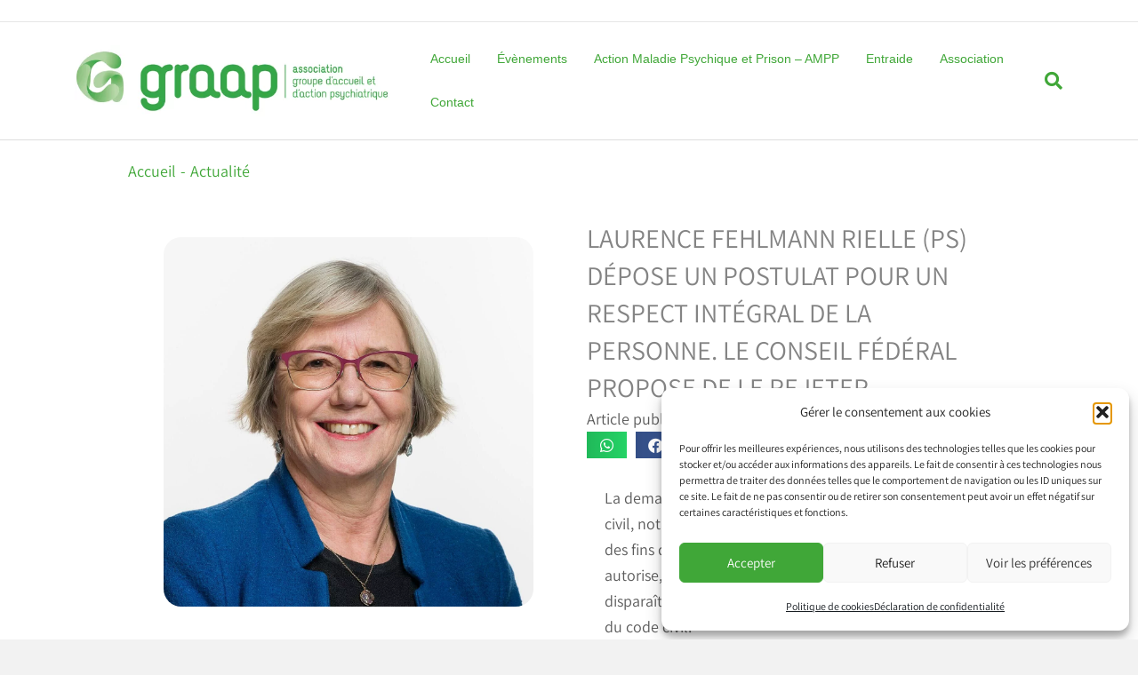

--- FILE ---
content_type: text/html; charset=UTF-8
request_url: https://association.graap.ch/laurence-fehlmann-rielle-ps-depose-un-postulat-pour-un-respect-integral-de-la-personne-le-conseil-federal-propose-de-le-rejeter/
body_size: 62400
content:
<!DOCTYPE html>
<html lang="fr-FR" prefix="og: https://ogp.me/ns#">
<head>
<meta charset="UTF-8" />
<meta name='viewport' content='width=device-width, initial-scale=1.0' />
<meta http-equiv='X-UA-Compatible' content='IE=edge' />
<link rel="profile" href="https://gmpg.org/xfn/11" />
<!-- Manifest added by SuperPWA - Progressive Web Apps Plugin For WordPress -->
<link rel="manifest" href="/superpwa-manifest.json">
<meta name="theme-color" content="#ffffff">
<meta name="mobile-web-app-capable" content="yes">
<meta name="apple-touch-fullscreen" content="yes">
<meta name="apple-mobile-web-app-title" content="Graap Association">
<meta name="application-name" content="Graap Association">
<meta name="apple-mobile-web-app-capable" content="yes">
<meta name="apple-mobile-web-app-status-bar-style" content="default">
<link rel="apple-touch-icon"  href="https://association.graap.ch/wp-content/uploads/2020/03/favicon-graap-association.pwa_.png">
<link rel="apple-touch-icon" sizes="192x192" href="https://association.graap.ch/wp-content/uploads/2020/03/favicon-graap-association.pwa_.png">
<!-- / SuperPWA.com -->

<!-- Optimisation des moteurs de recherche par Rank Math PRO - https://rankmath.com/ -->
<title>Respect intégral de la personne</title>
<meta name="description" content="Découvrez le postulat de Laurence Fehlmann Rielle pour un respect intégral de la personne."/>
<meta name="robots" content="follow, index, max-snippet:-1, max-video-preview:-1, max-image-preview:large"/>
<link rel="canonical" href="https://association.graap.ch/laurence-fehlmann-rielle-ps-depose-un-postulat-pour-un-respect-integral-de-la-personne-le-conseil-federal-propose-de-le-rejeter/" />
<meta property="og:locale" content="fr_FR" />
<meta property="og:type" content="article" />
<meta property="og:title" content="Respect intégral de la personne" />
<meta property="og:description" content="Découvrez le postulat de Laurence Fehlmann Rielle pour un respect intégral de la personne." />
<meta property="og:url" content="https://association.graap.ch/laurence-fehlmann-rielle-ps-depose-un-postulat-pour-un-respect-integral-de-la-personne-le-conseil-federal-propose-de-le-rejeter/" />
<meta property="og:site_name" content="Graap Association" />
<meta property="article:tag" content="CDPH" />
<meta property="article:tag" content="Laurence Fehlmann Rielle" />
<meta property="article:section" content="Actualité" />
<meta property="og:image" content="https://association.graap.ch/wp-content/uploads/2020/09/1200px-Laurence_Fehlmann_Rielle_2019-1.jpg" />
<meta property="og:image:secure_url" content="https://association.graap.ch/wp-content/uploads/2020/09/1200px-Laurence_Fehlmann_Rielle_2019-1.jpg" />
<meta property="og:image:width" content="1200" />
<meta property="og:image:height" content="1200" />
<meta property="og:image:alt" content="Laurence Fehlmann Rielle (PS) dépose un postulat pour un respect intégral de la personne. Le conseil fédéral propose de le rejeter." />
<meta property="og:image:type" content="image/jpeg" />
<meta property="article:published_time" content="2020-10-01T16:24:00+02:00" />
<meta name="twitter:card" content="summary_large_image" />
<meta name="twitter:title" content="Respect intégral de la personne" />
<meta name="twitter:description" content="Découvrez le postulat de Laurence Fehlmann Rielle pour un respect intégral de la personne." />
<meta name="twitter:image" content="https://association.graap.ch/wp-content/uploads/2020/09/1200px-Laurence_Fehlmann_Rielle_2019-1.jpg" />
<meta name="twitter:label1" content="Écrit par" />
<meta name="twitter:data1" content="admin" />
<meta name="twitter:label2" content="Temps de lecture" />
<meta name="twitter:data2" content="Moins d’une minute" />
<script type="application/ld+json" class="rank-math-schema-pro">{"@context":"https://schema.org","@graph":[{"@type":"Place","@id":"https://association.graap.ch/#place","address":{"@type":"PostalAddress","streetAddress":"Rue de la Borde 25","addressLocality":"Lausanne","postalCode":"1018"}},{"@type":["NGO","Organization"],"@id":"https://association.graap.ch/#organization","name":"Graap Association","url":"https://association.graap.ch","email":"contact.association@graap.ch","address":{"@type":"PostalAddress","streetAddress":"Rue de la Borde 25","addressLocality":"Lausanne","postalCode":"1018"},"logo":{"@type":"ImageObject","@id":"https://association.graap.ch/#logo","url":"https://association.graap.ch/wp-content/uploads/2020/03/Logo-Graap-512.jpeg","contentUrl":"https://association.graap.ch/wp-content/uploads/2020/03/Logo-Graap-512.jpeg","caption":"Graap Association","inLanguage":"fr-FR","width":"512","height":"512"},"contactPoint":[{"@type":"ContactPoint","telephone":"+41 79 225 72 82","contactType":"customer support"},{"@type":"ContactPoint","telephone":"+41 76 302 39 22","contactType":"customer support"}],"location":{"@id":"https://association.graap.ch/#place"}},{"@type":"WebSite","@id":"https://association.graap.ch/#website","url":"https://association.graap.ch","name":"Graap Association","alternateName":"graap","publisher":{"@id":"https://association.graap.ch/#organization"},"inLanguage":"fr-FR"},{"@type":"ImageObject","@id":"https://association.graap.ch/wp-content/uploads/2020/09/1200px-Laurence_Fehlmann_Rielle_2019-1.jpg","url":"https://association.graap.ch/wp-content/uploads/2020/09/1200px-Laurence_Fehlmann_Rielle_2019-1.jpg","width":"1200","height":"1200","inLanguage":"fr-FR"},{"@type":"BreadcrumbList","@id":"https://association.graap.ch/laurence-fehlmann-rielle-ps-depose-un-postulat-pour-un-respect-integral-de-la-personne-le-conseil-federal-propose-de-le-rejeter/#breadcrumb","itemListElement":[{"@type":"ListItem","position":"1","item":{"@id":"https://association.graap.ch","name":"Accueil"}},{"@type":"ListItem","position":"2","item":{"@id":"https://association.graap.ch/category/actualite/","name":"Actualit\u00e9"}},{"@type":"ListItem","position":"3","item":{"@id":"https://association.graap.ch/laurence-fehlmann-rielle-ps-depose-un-postulat-pour-un-respect-integral-de-la-personne-le-conseil-federal-propose-de-le-rejeter/","name":"Laurence Fehlmann Rielle (PS) d\u00e9pose un postulat pour un respect int\u00e9gral de la personne. Le conseil f\u00e9d\u00e9ral propose de le rejeter."}}]},{"@type":"WebPage","@id":"https://association.graap.ch/laurence-fehlmann-rielle-ps-depose-un-postulat-pour-un-respect-integral-de-la-personne-le-conseil-federal-propose-de-le-rejeter/#webpage","url":"https://association.graap.ch/laurence-fehlmann-rielle-ps-depose-un-postulat-pour-un-respect-integral-de-la-personne-le-conseil-federal-propose-de-le-rejeter/","name":"Respect int\u00e9gral de la personne","datePublished":"2020-10-01T16:24:00+02:00","dateModified":"2020-10-01T16:24:00+02:00","isPartOf":{"@id":"https://association.graap.ch/#website"},"primaryImageOfPage":{"@id":"https://association.graap.ch/wp-content/uploads/2020/09/1200px-Laurence_Fehlmann_Rielle_2019-1.jpg"},"inLanguage":"fr-FR","breadcrumb":{"@id":"https://association.graap.ch/laurence-fehlmann-rielle-ps-depose-un-postulat-pour-un-respect-integral-de-la-personne-le-conseil-federal-propose-de-le-rejeter/#breadcrumb"}},{"@type":"Person","@id":"https://association.graap.ch/author/admin/","name":"admin","url":"https://association.graap.ch/author/admin/","image":{"@type":"ImageObject","@id":"https://secure.gravatar.com/avatar/fe474edd8cd1fe63d55f18066d1846e57a14a0a914bf1530de80f53b86ef975e?s=96&amp;d=mm&amp;r=g","url":"https://secure.gravatar.com/avatar/fe474edd8cd1fe63d55f18066d1846e57a14a0a914bf1530de80f53b86ef975e?s=96&amp;d=mm&amp;r=g","caption":"admin","inLanguage":"fr-FR"},"worksFor":{"@id":"https://association.graap.ch/#organization"}},{"@type":"BlogPosting","headline":"Respect int\u00e9gral de la personne","datePublished":"2020-10-01T16:24:00+02:00","dateModified":"2020-10-01T16:24:00+02:00","articleSection":"Actualit\u00e9, Actualit\u00e9 nationale, Droit des patients, Maladies psychiques, Politiques sociales","author":{"@id":"https://association.graap.ch/author/admin/","name":"admin"},"publisher":{"@id":"https://association.graap.ch/#organization"},"description":"D\u00e9couvrez le postulat de Laurence Fehlmann Rielle pour un respect int\u00e9gral de la personne.","name":"Respect int\u00e9gral de la personne","@id":"https://association.graap.ch/laurence-fehlmann-rielle-ps-depose-un-postulat-pour-un-respect-integral-de-la-personne-le-conseil-federal-propose-de-le-rejeter/#richSnippet","isPartOf":{"@id":"https://association.graap.ch/laurence-fehlmann-rielle-ps-depose-un-postulat-pour-un-respect-integral-de-la-personne-le-conseil-federal-propose-de-le-rejeter/#webpage"},"image":{"@id":"https://association.graap.ch/wp-content/uploads/2020/09/1200px-Laurence_Fehlmann_Rielle_2019-1.jpg"},"inLanguage":"fr-FR","mainEntityOfPage":{"@id":"https://association.graap.ch/laurence-fehlmann-rielle-ps-depose-un-postulat-pour-un-respect-integral-de-la-personne-le-conseil-federal-propose-de-le-rejeter/#webpage"}}]}</script>
<!-- /Extension Rank Math WordPress SEO -->

<link rel='dns-prefetch' href='//js.stripe.com' />
<link rel='dns-prefetch' href='//www.googletagmanager.com' />
<link rel='dns-prefetch' href='https://fonts.bunny.net' />
<link href='https://fonts.bunny.net' crossorigin rel='preconnect' />
<link rel='preconnect' href='https://fonts.bunny.net' />
<link rel="alternate" type="application/rss+xml" title="Graap Association &raquo; Flux" href="https://association.graap.ch/feed/" />
<link rel="alternate" type="application/rss+xml" title="Graap Association &raquo; Flux des commentaires" href="https://association.graap.ch/comments/feed/" />
<link rel="alternate" type="text/calendar" title="Graap Association &raquo; Flux iCal" href="https://association.graap.ch/events/?ical=1" />
<link rel="alternate" type="application/rss+xml" title="Graap Association &raquo; Laurence Fehlmann Rielle (PS) dépose un postulat pour un respect intégral de la personne. Le conseil fédéral propose de le rejeter. Flux des commentaires" href="https://association.graap.ch/laurence-fehlmann-rielle-ps-depose-un-postulat-pour-un-respect-integral-de-la-personne-le-conseil-federal-propose-de-le-rejeter/feed/" />
<link rel="alternate" title="oEmbed (JSON)" type="application/json+oembed" href="https://association.graap.ch/wp-json/oembed/1.0/embed?url=https%3A%2F%2Fassociation.graap.ch%2Flaurence-fehlmann-rielle-ps-depose-un-postulat-pour-un-respect-integral-de-la-personne-le-conseil-federal-propose-de-le-rejeter%2F" />
<link rel="alternate" title="oEmbed (XML)" type="text/xml+oembed" href="https://association.graap.ch/wp-json/oembed/1.0/embed?url=https%3A%2F%2Fassociation.graap.ch%2Flaurence-fehlmann-rielle-ps-depose-un-postulat-pour-un-respect-integral-de-la-personne-le-conseil-federal-propose-de-le-rejeter%2F&#038;format=xml" />
<link rel="preload" href="https://association.graap.ch/wp-content/plugins/bb-plugin/fonts/fontawesome/5.15.4/webfonts/fa-solid-900.woff2" as="font" type="font/woff2" crossorigin="anonymous">
<link rel="preload" href="https://association.graap.ch/wp-content/plugins/bb-plugin/fonts/fontawesome/5.15.4/webfonts/fa-regular-400.woff2" as="font" type="font/woff2" crossorigin="anonymous">
<style id='wp-img-auto-sizes-contain-inline-css'>
img:is([sizes=auto i],[sizes^="auto," i]){contain-intrinsic-size:3000px 1500px}
/*# sourceURL=wp-img-auto-sizes-contain-inline-css */
</style>
<link rel='stylesheet' id='givewp-campaign-blocks-fonts-css' href='https://fonts.bunny.net/css2?family=Inter%3Awght%40400%3B500%3B600%3B700&#038;display=swap&#038;ver=6.9' media='all' />
<style id='wp-emoji-styles-inline-css'>

	img.wp-smiley, img.emoji {
		display: inline !important;
		border: none !important;
		box-shadow: none !important;
		height: 1em !important;
		width: 1em !important;
		margin: 0 0.07em !important;
		vertical-align: -0.1em !important;
		background: none !important;
		padding: 0 !important;
	}
/*# sourceURL=wp-emoji-styles-inline-css */
</style>
<link rel='stylesheet' id='wp-block-library-css' href='https://association.graap.ch/wp-includes/css/dist/block-library/style.min.css?ver=6.9' media='all' />
<style id='wp-block-heading-inline-css'>
h1:where(.wp-block-heading).has-background,h2:where(.wp-block-heading).has-background,h3:where(.wp-block-heading).has-background,h4:where(.wp-block-heading).has-background,h5:where(.wp-block-heading).has-background,h6:where(.wp-block-heading).has-background{padding:1.25em 2.375em}h1.has-text-align-left[style*=writing-mode]:where([style*=vertical-lr]),h1.has-text-align-right[style*=writing-mode]:where([style*=vertical-rl]),h2.has-text-align-left[style*=writing-mode]:where([style*=vertical-lr]),h2.has-text-align-right[style*=writing-mode]:where([style*=vertical-rl]),h3.has-text-align-left[style*=writing-mode]:where([style*=vertical-lr]),h3.has-text-align-right[style*=writing-mode]:where([style*=vertical-rl]),h4.has-text-align-left[style*=writing-mode]:where([style*=vertical-lr]),h4.has-text-align-right[style*=writing-mode]:where([style*=vertical-rl]),h5.has-text-align-left[style*=writing-mode]:where([style*=vertical-lr]),h5.has-text-align-right[style*=writing-mode]:where([style*=vertical-rl]),h6.has-text-align-left[style*=writing-mode]:where([style*=vertical-lr]),h6.has-text-align-right[style*=writing-mode]:where([style*=vertical-rl]){rotate:180deg}
/*# sourceURL=https://association.graap.ch/wp-includes/blocks/heading/style.min.css */
</style>
<style id='wp-block-paragraph-inline-css'>
.is-small-text{font-size:.875em}.is-regular-text{font-size:1em}.is-large-text{font-size:2.25em}.is-larger-text{font-size:3em}.has-drop-cap:not(:focus):first-letter{float:left;font-size:8.4em;font-style:normal;font-weight:100;line-height:.68;margin:.05em .1em 0 0;text-transform:uppercase}body.rtl .has-drop-cap:not(:focus):first-letter{float:none;margin-left:.1em}p.has-drop-cap.has-background{overflow:hidden}:root :where(p.has-background){padding:1.25em 2.375em}:where(p.has-text-color:not(.has-link-color)) a{color:inherit}p.has-text-align-left[style*="writing-mode:vertical-lr"],p.has-text-align-right[style*="writing-mode:vertical-rl"]{rotate:180deg}
/*# sourceURL=https://association.graap.ch/wp-includes/blocks/paragraph/style.min.css */
</style>
<style id='pdfemb-pdf-embedder-viewer-style-inline-css'>
.wp-block-pdfemb-pdf-embedder-viewer{max-width:none}

/*# sourceURL=https://association.graap.ch/wp-content/plugins/pdf-embedder/block/build/style-index.css */
</style>
<style id='global-styles-inline-css'>
:root{--wp--preset--aspect-ratio--square: 1;--wp--preset--aspect-ratio--4-3: 4/3;--wp--preset--aspect-ratio--3-4: 3/4;--wp--preset--aspect-ratio--3-2: 3/2;--wp--preset--aspect-ratio--2-3: 2/3;--wp--preset--aspect-ratio--16-9: 16/9;--wp--preset--aspect-ratio--9-16: 9/16;--wp--preset--color--black: #000000;--wp--preset--color--cyan-bluish-gray: #abb8c3;--wp--preset--color--white: #ffffff;--wp--preset--color--pale-pink: #f78da7;--wp--preset--color--vivid-red: #cf2e2e;--wp--preset--color--luminous-vivid-orange: #ff6900;--wp--preset--color--luminous-vivid-amber: #fcb900;--wp--preset--color--light-green-cyan: #7bdcb5;--wp--preset--color--vivid-green-cyan: #00d084;--wp--preset--color--pale-cyan-blue: #8ed1fc;--wp--preset--color--vivid-cyan-blue: #0693e3;--wp--preset--color--vivid-purple: #9b51e0;--wp--preset--color--fl-heading-text: #40a738;--wp--preset--color--fl-body-bg: #f2f2f2;--wp--preset--color--fl-body-text: #5b5b5b;--wp--preset--color--fl-accent: #2b7bb9;--wp--preset--color--fl-accent-hover: #2b7bb9;--wp--preset--color--fl-topbar-bg: #ffffff;--wp--preset--color--fl-topbar-text: #000000;--wp--preset--color--fl-topbar-link: #428bca;--wp--preset--color--fl-topbar-hover: #428bca;--wp--preset--color--fl-header-bg: #ffffff;--wp--preset--color--fl-header-text: #000000;--wp--preset--color--fl-header-link: #40a738;--wp--preset--color--fl-header-hover: #999999;--wp--preset--color--fl-nav-bg: #ffffff;--wp--preset--color--fl-nav-link: #428bca;--wp--preset--color--fl-nav-hover: #428bca;--wp--preset--color--fl-content-bg: #ffffff;--wp--preset--color--fl-footer-widgets-bg: #ffffff;--wp--preset--color--fl-footer-widgets-text: #000000;--wp--preset--color--fl-footer-widgets-link: #428bca;--wp--preset--color--fl-footer-widgets-hover: #428bca;--wp--preset--color--fl-footer-bg: #ffffff;--wp--preset--color--fl-footer-text: #000000;--wp--preset--color--fl-footer-link: #428bca;--wp--preset--color--fl-footer-hover: #428bca;--wp--preset--gradient--vivid-cyan-blue-to-vivid-purple: linear-gradient(135deg,rgb(6,147,227) 0%,rgb(155,81,224) 100%);--wp--preset--gradient--light-green-cyan-to-vivid-green-cyan: linear-gradient(135deg,rgb(122,220,180) 0%,rgb(0,208,130) 100%);--wp--preset--gradient--luminous-vivid-amber-to-luminous-vivid-orange: linear-gradient(135deg,rgb(252,185,0) 0%,rgb(255,105,0) 100%);--wp--preset--gradient--luminous-vivid-orange-to-vivid-red: linear-gradient(135deg,rgb(255,105,0) 0%,rgb(207,46,46) 100%);--wp--preset--gradient--very-light-gray-to-cyan-bluish-gray: linear-gradient(135deg,rgb(238,238,238) 0%,rgb(169,184,195) 100%);--wp--preset--gradient--cool-to-warm-spectrum: linear-gradient(135deg,rgb(74,234,220) 0%,rgb(151,120,209) 20%,rgb(207,42,186) 40%,rgb(238,44,130) 60%,rgb(251,105,98) 80%,rgb(254,248,76) 100%);--wp--preset--gradient--blush-light-purple: linear-gradient(135deg,rgb(255,206,236) 0%,rgb(152,150,240) 100%);--wp--preset--gradient--blush-bordeaux: linear-gradient(135deg,rgb(254,205,165) 0%,rgb(254,45,45) 50%,rgb(107,0,62) 100%);--wp--preset--gradient--luminous-dusk: linear-gradient(135deg,rgb(255,203,112) 0%,rgb(199,81,192) 50%,rgb(65,88,208) 100%);--wp--preset--gradient--pale-ocean: linear-gradient(135deg,rgb(255,245,203) 0%,rgb(182,227,212) 50%,rgb(51,167,181) 100%);--wp--preset--gradient--electric-grass: linear-gradient(135deg,rgb(202,248,128) 0%,rgb(113,206,126) 100%);--wp--preset--gradient--midnight: linear-gradient(135deg,rgb(2,3,129) 0%,rgb(40,116,252) 100%);--wp--preset--font-size--small: 13px;--wp--preset--font-size--medium: 20px;--wp--preset--font-size--large: 36px;--wp--preset--font-size--x-large: 42px;--wp--preset--spacing--20: 0.44rem;--wp--preset--spacing--30: 0.67rem;--wp--preset--spacing--40: 1rem;--wp--preset--spacing--50: 1.5rem;--wp--preset--spacing--60: 2.25rem;--wp--preset--spacing--70: 3.38rem;--wp--preset--spacing--80: 5.06rem;--wp--preset--shadow--natural: 6px 6px 9px rgba(0, 0, 0, 0.2);--wp--preset--shadow--deep: 12px 12px 50px rgba(0, 0, 0, 0.4);--wp--preset--shadow--sharp: 6px 6px 0px rgba(0, 0, 0, 0.2);--wp--preset--shadow--outlined: 6px 6px 0px -3px rgb(255, 255, 255), 6px 6px rgb(0, 0, 0);--wp--preset--shadow--crisp: 6px 6px 0px rgb(0, 0, 0);}:where(.is-layout-flex){gap: 0.5em;}:where(.is-layout-grid){gap: 0.5em;}body .is-layout-flex{display: flex;}.is-layout-flex{flex-wrap: wrap;align-items: center;}.is-layout-flex > :is(*, div){margin: 0;}body .is-layout-grid{display: grid;}.is-layout-grid > :is(*, div){margin: 0;}:where(.wp-block-columns.is-layout-flex){gap: 2em;}:where(.wp-block-columns.is-layout-grid){gap: 2em;}:where(.wp-block-post-template.is-layout-flex){gap: 1.25em;}:where(.wp-block-post-template.is-layout-grid){gap: 1.25em;}.has-black-color{color: var(--wp--preset--color--black) !important;}.has-cyan-bluish-gray-color{color: var(--wp--preset--color--cyan-bluish-gray) !important;}.has-white-color{color: var(--wp--preset--color--white) !important;}.has-pale-pink-color{color: var(--wp--preset--color--pale-pink) !important;}.has-vivid-red-color{color: var(--wp--preset--color--vivid-red) !important;}.has-luminous-vivid-orange-color{color: var(--wp--preset--color--luminous-vivid-orange) !important;}.has-luminous-vivid-amber-color{color: var(--wp--preset--color--luminous-vivid-amber) !important;}.has-light-green-cyan-color{color: var(--wp--preset--color--light-green-cyan) !important;}.has-vivid-green-cyan-color{color: var(--wp--preset--color--vivid-green-cyan) !important;}.has-pale-cyan-blue-color{color: var(--wp--preset--color--pale-cyan-blue) !important;}.has-vivid-cyan-blue-color{color: var(--wp--preset--color--vivid-cyan-blue) !important;}.has-vivid-purple-color{color: var(--wp--preset--color--vivid-purple) !important;}.has-black-background-color{background-color: var(--wp--preset--color--black) !important;}.has-cyan-bluish-gray-background-color{background-color: var(--wp--preset--color--cyan-bluish-gray) !important;}.has-white-background-color{background-color: var(--wp--preset--color--white) !important;}.has-pale-pink-background-color{background-color: var(--wp--preset--color--pale-pink) !important;}.has-vivid-red-background-color{background-color: var(--wp--preset--color--vivid-red) !important;}.has-luminous-vivid-orange-background-color{background-color: var(--wp--preset--color--luminous-vivid-orange) !important;}.has-luminous-vivid-amber-background-color{background-color: var(--wp--preset--color--luminous-vivid-amber) !important;}.has-light-green-cyan-background-color{background-color: var(--wp--preset--color--light-green-cyan) !important;}.has-vivid-green-cyan-background-color{background-color: var(--wp--preset--color--vivid-green-cyan) !important;}.has-pale-cyan-blue-background-color{background-color: var(--wp--preset--color--pale-cyan-blue) !important;}.has-vivid-cyan-blue-background-color{background-color: var(--wp--preset--color--vivid-cyan-blue) !important;}.has-vivid-purple-background-color{background-color: var(--wp--preset--color--vivid-purple) !important;}.has-black-border-color{border-color: var(--wp--preset--color--black) !important;}.has-cyan-bluish-gray-border-color{border-color: var(--wp--preset--color--cyan-bluish-gray) !important;}.has-white-border-color{border-color: var(--wp--preset--color--white) !important;}.has-pale-pink-border-color{border-color: var(--wp--preset--color--pale-pink) !important;}.has-vivid-red-border-color{border-color: var(--wp--preset--color--vivid-red) !important;}.has-luminous-vivid-orange-border-color{border-color: var(--wp--preset--color--luminous-vivid-orange) !important;}.has-luminous-vivid-amber-border-color{border-color: var(--wp--preset--color--luminous-vivid-amber) !important;}.has-light-green-cyan-border-color{border-color: var(--wp--preset--color--light-green-cyan) !important;}.has-vivid-green-cyan-border-color{border-color: var(--wp--preset--color--vivid-green-cyan) !important;}.has-pale-cyan-blue-border-color{border-color: var(--wp--preset--color--pale-cyan-blue) !important;}.has-vivid-cyan-blue-border-color{border-color: var(--wp--preset--color--vivid-cyan-blue) !important;}.has-vivid-purple-border-color{border-color: var(--wp--preset--color--vivid-purple) !important;}.has-vivid-cyan-blue-to-vivid-purple-gradient-background{background: var(--wp--preset--gradient--vivid-cyan-blue-to-vivid-purple) !important;}.has-light-green-cyan-to-vivid-green-cyan-gradient-background{background: var(--wp--preset--gradient--light-green-cyan-to-vivid-green-cyan) !important;}.has-luminous-vivid-amber-to-luminous-vivid-orange-gradient-background{background: var(--wp--preset--gradient--luminous-vivid-amber-to-luminous-vivid-orange) !important;}.has-luminous-vivid-orange-to-vivid-red-gradient-background{background: var(--wp--preset--gradient--luminous-vivid-orange-to-vivid-red) !important;}.has-very-light-gray-to-cyan-bluish-gray-gradient-background{background: var(--wp--preset--gradient--very-light-gray-to-cyan-bluish-gray) !important;}.has-cool-to-warm-spectrum-gradient-background{background: var(--wp--preset--gradient--cool-to-warm-spectrum) !important;}.has-blush-light-purple-gradient-background{background: var(--wp--preset--gradient--blush-light-purple) !important;}.has-blush-bordeaux-gradient-background{background: var(--wp--preset--gradient--blush-bordeaux) !important;}.has-luminous-dusk-gradient-background{background: var(--wp--preset--gradient--luminous-dusk) !important;}.has-pale-ocean-gradient-background{background: var(--wp--preset--gradient--pale-ocean) !important;}.has-electric-grass-gradient-background{background: var(--wp--preset--gradient--electric-grass) !important;}.has-midnight-gradient-background{background: var(--wp--preset--gradient--midnight) !important;}.has-small-font-size{font-size: var(--wp--preset--font-size--small) !important;}.has-medium-font-size{font-size: var(--wp--preset--font-size--medium) !important;}.has-large-font-size{font-size: var(--wp--preset--font-size--large) !important;}.has-x-large-font-size{font-size: var(--wp--preset--font-size--x-large) !important;}
/*# sourceURL=global-styles-inline-css */
</style>
<style id='core-block-supports-inline-css'>
.wp-elements-537c1196b740e41bdb7606cf38ad6fdd a:where(:not(.wp-element-button)){color:var(--wp--preset--color--fl-topbar-text);}.wp-elements-ead49d487ccd468e837a40b54fdef4a1 a:where(:not(.wp-element-button)){color:var(--wp--preset--color--fl-heading-text);}.wp-elements-da7c8d97bf4c7c9b40607d32f37680ec a:where(:not(.wp-element-button)){color:var(--wp--preset--color--fl-heading-text);}.wp-elements-d093301fb70fc7d5ce423cecb932bfd9 a:where(:not(.wp-element-button)){color:var(--wp--preset--color--fl-heading-text);}.wp-elements-aa520dbdc98f0afae7dd37bb8522c8a3 a:where(:not(.wp-element-button)){color:var(--wp--preset--color--fl-heading-text);}.wp-elements-f7e64f6211597245cd115b26d448265b a:where(:not(.wp-element-button)){color:var(--wp--preset--color--fl-topbar-text);}.wp-elements-23d18a3ed578f3ead538dd22e4da9ddc a:where(:not(.wp-element-button)){color:var(--wp--preset--color--fl-heading-text);}.wp-elements-9fa8d238047bd1081878cca01b5c9c80 a:where(:not(.wp-element-button)){color:var(--wp--preset--color--fl-heading-text);}.wp-elements-9bb2e60c9e4f70e587c99297d8357b2e a:where(:not(.wp-element-button)){color:var(--wp--preset--color--fl-heading-text);}.wp-elements-fa71f66d0249622944a6cf092c78b53a a:where(:not(.wp-element-button)){color:var(--wp--preset--color--fl-heading-text);}.wp-elements-3378f6d8abdb747ea23606160ea59bcd a:where(:not(.wp-element-button)){color:var(--wp--preset--color--fl-heading-text);}.wp-elements-4f3b5c0a531c1d5ed050d5e63eccbed5 a:where(:not(.wp-element-button)){color:var(--wp--preset--color--fl-heading-text);}.wp-elements-16dbec2f210e75abe29aefd0952331c1 a:where(:not(.wp-element-button)){color:var(--wp--preset--color--fl-heading-text);}.wp-elements-ef939b09700a508dc79fac0293b2ed57 a:where(:not(.wp-element-button)){color:var(--wp--preset--color--fl-heading-text);}.wp-elements-065a5cf03ed0481aeeb1a6f5f1bb22ee a:where(:not(.wp-element-button)){color:var(--wp--preset--color--fl-heading-text);}.wp-elements-ab537f53df717ff26fb61d65348c06f2 a:where(:not(.wp-element-button)){color:var(--wp--preset--color--fl-accent);}.wp-elements-438525f6d3afe505173e7e08366d4e71 a:where(:not(.wp-element-button)){color:var(--wp--preset--color--fl-heading-text);}.wp-elements-8630110198d61243d0900ec29d2d075e a:where(:not(.wp-element-button)){color:var(--wp--preset--color--fl-heading-text);}
/*# sourceURL=core-block-supports-inline-css */
</style>

<style id='classic-theme-styles-inline-css'>
/*! This file is auto-generated */
.wp-block-button__link{color:#fff;background-color:#32373c;border-radius:9999px;box-shadow:none;text-decoration:none;padding:calc(.667em + 2px) calc(1.333em + 2px);font-size:1.125em}.wp-block-file__button{background:#32373c;color:#fff;text-decoration:none}
/*# sourceURL=/wp-includes/css/classic-themes.min.css */
</style>
<link rel='stylesheet' id='wpa-css-css' href='https://association.graap.ch/wp-content/plugins/honeypot/includes/css/wpa.css?ver=2.3.04' media='all' />
<link rel='stylesheet' id='give-styles-css' href='https://association.graap.ch/wp-content/plugins/give/build/assets/dist/css/give.css?ver=4.13.2' media='all' />
<link rel='stylesheet' id='give-donation-summary-style-frontend-css' href='https://association.graap.ch/wp-content/plugins/give/build/assets/dist/css/give-donation-summary.css?ver=4.13.2' media='all' />
<link rel='stylesheet' id='givewp-design-system-foundation-css' href='https://association.graap.ch/wp-content/plugins/give/build/assets/dist/css/design-system/foundation.css?ver=1.2.0' media='all' />
<style id='wpgb-head-inline-css'>
.wp-grid-builder:not(.wpgb-template),.wpgb-facet{opacity:0.01}.wpgb-facet fieldset{margin:0;padding:0;border:none;outline:none;box-shadow:none}.wpgb-facet fieldset:last-child{margin-bottom:40px;}.wpgb-facet fieldset legend.wpgb-sr-only{height:1px;width:1px}
/*# sourceURL=wpgb-head-inline-css */
</style>
<link rel='stylesheet' id='cmplz-general-css' href='https://association.graap.ch/wp-content/plugins/complianz-gdpr/assets/css/cookieblocker.min.css?ver=1766001679' media='all' />
<link rel='stylesheet' id='font-awesome-5-css' href='https://association.graap.ch/wp-content/plugins/bb-plugin/fonts/fontawesome/5.15.4/css/all.min.css?ver=2.10.0.5' media='all' />
<link rel='stylesheet' id='jquery-bxslider-css' href='https://association.graap.ch/wp-content/plugins/bb-plugin/css/jquery.bxslider.css?ver=2.10.0.5' media='all' />
<link rel='stylesheet' id='fl-builder-layout-bundle-dac5959c72f2b362a2bf00dde9f5df3a-css' href='https://association.graap.ch/wp-content/uploads/bb-plugin/cache/dac5959c72f2b362a2bf00dde9f5df3a-layout-bundle.css?ver=2.10.0.5-1.5.2.1' media='all' />
<link rel='stylesheet' id='wp-mcm-styles-css' href='https://association.graap.ch/wp-content/plugins/wp-media-category-management/css/wp-mcm-styles.css?ver=2.5.0.1' media='all' />
<link rel='stylesheet' id='bootstrap-css' href='https://association.graap.ch/wp-content/themes/bb-theme/css/bootstrap.min.css?ver=1.7.19' media='all' />
<link rel='stylesheet' id='fl-automator-skin-css' href='https://association.graap.ch/wp-content/uploads/bb-theme/skin-692d6d357535f.css?ver=1.7.19' media='all' />
<link rel='stylesheet' id='fl-child-theme-css' href='https://association.graap.ch/wp-content/themes/bb-theme-child/style.css?ver=6.9' media='all' />
<link rel='stylesheet' id='pp-animate-css' href='https://association.graap.ch/wp-content/plugins/bbpowerpack/assets/css/animate.min.css?ver=3.5.1' media='all' />
<link rel='stylesheet' id='fl-builder-google-fonts-173a4a90cbdfd56188f262c2e88709da-css' href='https://fonts.bunny.net/css?family=Assistant%3A400%2C300%2C700%7CText+Me+One%3A400&#038;ver=6.9' media='all' />
            <script>
                // Moosend Tracking and Forms library
                !function (t, n, e, o, a) {
                    function d(t) {
                        var n = ~~(Date.now() / 3e5), o = document.createElement(e);
                        o.async = !0, o.src = t + "?ts=" + n;
                        var a = document.getElementsByTagName(e)[0];
                        a.parentNode.insertBefore(o, a)
                    }

                    t.MooTrackerObject = a, t[a] = t[a] || function () {
                        return t[a].q ? void t[a].q.push(arguments) : void (t[a].q = [arguments])
                    }, window.attachEvent ? window.attachEvent("onload", d.bind(this, o)) : window.addEventListener("load", d.bind(this, o), !1)
                }(window, document, "script", "//cdn.stat-track.com/statics/moosend-tracking.min.js", "mootrack");
                mootrack('setCookieNames', { userIdName: 'MOOSEND_USER_ID' });
                mootrack('init', 'f6b2b9a8-fdd4-47a5-ba88-9dca5c3f9a50');
            </script>
            <script src="https://association.graap.ch/wp-includes/js/jquery/jquery.min.js?ver=3.7.1" id="jquery-core-js"></script>
<script src="https://association.graap.ch/wp-includes/js/jquery/jquery-migrate.min.js?ver=3.4.1" id="jquery-migrate-js"></script>
<script id="give-stripe-js-js-extra">
var give_stripe_vars = {"zero_based_currency":"","zero_based_currencies_list":["JPY","KRW","CLP","ISK","BIF","DJF","GNF","KHR","KPW","LAK","LKR","MGA","MZN","VUV"],"sitename":"Graap Association","checkoutBtnTitle":"Donner","publishable_key":"pk_live_SMtnnvlq4TpJelMdklNha8iD","checkout_image":"","checkout_address":"","checkout_processing_text":"Don en cours de traitement...","give_version":"4.13.2","cc_fields_format":"multi","card_number_placeholder_text":"Num\u00e9ro de la carte","card_cvc_placeholder_text":"CVC","donate_button_text":"Donnez maintenant","element_font_styles":{"cssSrc":false},"element_base_styles":{"color":"#32325D","fontWeight":500,"fontSize":"16px","fontSmoothing":"antialiased","::placeholder":{"color":"#222222"},":-webkit-autofill":{"color":"#e39f48"}},"element_complete_styles":{},"element_empty_styles":{},"element_invalid_styles":{},"float_labels":"","base_country":"CH","preferred_locale":"fr"};
//# sourceURL=give-stripe-js-js-extra
</script>
<script src="https://js.stripe.com/v3/?ver=4.13.2" id="give-stripe-js-js"></script>
<script src="https://association.graap.ch/wp-content/plugins/give/build/assets/dist/js/give-stripe.js?ver=4.13.2" id="give-stripe-onpage-js-js"></script>
<script src="https://association.graap.ch/wp-includes/js/dist/hooks.min.js?ver=dd5603f07f9220ed27f1" id="wp-hooks-js"></script>
<script src="https://association.graap.ch/wp-includes/js/dist/i18n.min.js?ver=c26c3dc7bed366793375" id="wp-i18n-js"></script>
<script id="wp-i18n-js-after">
wp.i18n.setLocaleData( { 'text direction\u0004ltr': [ 'ltr' ] } );
//# sourceURL=wp-i18n-js-after
</script>
<script id="give-js-extra">
var give_global_vars = {"ajaxurl":"https://association.graap.ch/wp-admin/admin-ajax.php","checkout_nonce":"99d842d8d3","currency":"CHF","currency_sign":"CHF ","currency_pos":"before","thousands_separator":"'","decimal_separator":".","no_gateway":"Veuillez s\u00e9lectionner votre mode de paiement.","bad_minimum":"Le montant du don minimum pour ce formulaire est de","bad_maximum":"Le montant maximum du don personnalis\u00e9 pour ce formulaire est","general_loading":"Chargement\u2026","purchase_loading":"Veuillez patienter\u2026","textForOverlayScreen":"\u003Ch3\u003EEn cours...\u003C/h3\u003E\u003Cp\u003EThis will only take a second!\u003C/p\u003E","number_decimals":"2","is_test_mode":"","give_version":"4.13.2","magnific_options":{"main_class":"give-modal","close_on_bg_click":false},"form_translation":{"payment-mode":"Veuillez s\u00e9lectionner un moyen de paiement.","give_first":"Veuillez saisir votre pr\u00e9nom.","give_last":"Veuillez saisir votre nom.","give_email":"Veuillez saisir une adresse de messagerie valide.","give_user_login":"Identifiant ou adresse de messagerie non valide.","give_user_pass":"Saisir un mot de passe.","give_user_pass_confirm":"Confirmer le mot de passe.","give_agree_to_terms":"Vous devez \u00eatre d\u2019accord avec les termes et conditions."},"confirm_email_sent_message":"Veuillez v\u00e9rifier votre e-mail et cliquer sur le lien pour acc\u00e9der \u00e0 votre historique complet de dons.","ajax_vars":{"ajaxurl":"https://association.graap.ch/wp-admin/admin-ajax.php","ajaxNonce":"128228c969","loading":"En cours de chargement","select_option":"Veuillez s\u00e9lectionner une option","default_gateway":"stripe","permalinks":"1","number_decimals":2},"cookie_hash":"9fc8cc6ea3d03a99556fc1cee2b0bcce","session_nonce_cookie_name":"wp-give_session_reset_nonce_9fc8cc6ea3d03a99556fc1cee2b0bcce","session_cookie_name":"wp-give_session_9fc8cc6ea3d03a99556fc1cee2b0bcce","delete_session_nonce_cookie":"0"};
var giveApiSettings = {"root":"https://association.graap.ch/wp-json/give-api/v2/","rest_base":"give-api/v2"};
//# sourceURL=give-js-extra
</script>
<script id="give-js-translations">
( function( domain, translations ) {
	var localeData = translations.locale_data[ domain ] || translations.locale_data.messages;
	localeData[""].domain = domain;
	wp.i18n.setLocaleData( localeData, domain );
} )( "give", {"translation-revision-date":"2025-12-08 20:33:40+0000","generator":"GlotPress\/4.0.3","domain":"messages","locale_data":{"messages":{"":{"domain":"messages","plural-forms":"nplurals=2; plural=n > 1;","lang":"fr"},"Dismiss this notice.":["Supprimer ce message."]}},"comment":{"reference":"build\/assets\/dist\/js\/give.js"}} );
//# sourceURL=give-js-translations
</script>
<script src="https://association.graap.ch/wp-content/plugins/give/build/assets/dist/js/give.js?ver=8540f4f50a2032d9c5b5" id="give-js"></script>

<!-- Extrait de code de la balise Google (gtag.js) ajouté par Site Kit -->
<!-- Extrait Google Analytics ajouté par Site Kit -->
<script src="https://www.googletagmanager.com/gtag/js?id=GT-TWQK69N" id="google_gtagjs-js" async></script>
<script id="google_gtagjs-js-after">
window.dataLayer = window.dataLayer || [];function gtag(){dataLayer.push(arguments);}
gtag("set","linker",{"domains":["association.graap.ch"]});
gtag("js", new Date());
gtag("set", "developer_id.dZTNiMT", true);
gtag("config", "GT-TWQK69N");
//# sourceURL=google_gtagjs-js-after
</script>
<link rel="https://api.w.org/" href="https://association.graap.ch/wp-json/" /><link rel="alternate" title="JSON" type="application/json" href="https://association.graap.ch/wp-json/wp/v2/posts/2870" /><link rel="EditURI" type="application/rsd+xml" title="RSD" href="https://association.graap.ch/xmlrpc.php?rsd" />
<meta name="generator" content="WordPress 6.9" />
<link rel='shortlink' href='https://association.graap.ch/?p=2870' />
		<script>
			var bb_powerpack = {
				version: '2.40.10',
				getAjaxUrl: function() { return atob( 'aHR0cHM6Ly9hc3NvY2lhdGlvbi5ncmFhcC5jaC93cC1hZG1pbi9hZG1pbi1hamF4LnBocA==' ); },
				callback: function() {},
				mapMarkerData: {},
				post_id: '2870',
				search_term: '',
				current_page: 'https://association.graap.ch/laurence-fehlmann-rielle-ps-depose-un-postulat-pour-un-respect-integral-de-la-personne-le-conseil-federal-propose-de-le-rejeter/',
				conditionals: {
					is_front_page: false,
					is_home: false,
					is_archive: false,
					current_post_type: '',
					is_tax: false,
										is_author: false,
					current_author: false,
					is_search: false,
									}
			};
		</script>
		<meta name="generator" content="Site Kit by Google 1.170.0" /><meta name="tec-api-version" content="v1"><meta name="tec-api-origin" content="https://association.graap.ch"><link rel="alternate" href="https://association.graap.ch/wp-json/tribe/events/v1/" /><meta name="generator" content="Give v4.13.2" />
<noscript><style>.wp-grid-builder .wpgb-card.wpgb-card-hidden .wpgb-card-wrapper{opacity:1!important;visibility:visible!important;transform:none!important}.wpgb-facet {opacity:1!important;pointer-events:auto!important}.wpgb-facet *:not(.wpgb-pagination-facet){display:none}</style></noscript>			<style>.cmplz-hidden {
					display: none !important;
				}</style><link rel="pingback" href="https://association.graap.ch/xmlrpc.php">
<style>.recentcomments a{display:inline !important;padding:0 !important;margin:0 !important;}</style><link rel="icon" href="https://association.graap.ch/wp-content/uploads/2020/02/cropped-favicon-graap-association.001-32x32.png" sizes="32x32" />
<link rel="icon" href="https://association.graap.ch/wp-content/uploads/2020/02/cropped-favicon-graap-association.001-192x192.png" sizes="192x192" />
<meta name="msapplication-TileImage" content="https://association.graap.ch/wp-content/uploads/2020/02/cropped-favicon-graap-association.001-270x270.png" />
		<style id="wp-custom-css">
			.fl-page-nav-right .fl-page-header-container {
    width: 100%;
    padding-left: 20px;
    padding-right: 20px;
}
.dk-speakout-petition .dk-speakout-half {
    margin: 10 0% 5% 10 !important;
    width: 90% !important;
}

.dk-speakout-submit {
    background: #40A738;
    border: 0px;
	  box-shadow: unset;
		margin-bottom: 20px;
		text-shadow: none;
}

.dk-speakout-submit:hover {
    background: #40A738;
    border: 0px;
	  box-shadow: unset;
}
/* Style for the select box */
#dk-speakout-country-1 {
    width: 100%;               /* Ensures the select box uses the full width of its container */
    max-width: 100%;           /* Prevents the select box from exceeding the container width */
    box-sizing: border-box;    /* Includes padding and border in the width calculation */
    overflow: hidden;          /* Prevents content overflow */
    font-size: 16px;           /* Adjusts font size for better readability */
}

/* Optional: Style for better appearance */
#dk-speakout-country-1 {
    padding: 8px;              /* Adds padding for aesthetics */
    border: 1px solid #ccc;    /* Adds a border */
    border-radius: 4px;        /* Rounds corners */
}

/* Ensure no horizontal scrolling on the page */
body {
    overflow-x: hidden;        /* Prevent horizontal scrolling caused by oversized elements */
}
figcaption {
    display: none !important;
}
		</style>
		<script id="fl-theme-custom-js"> </script>
<link rel='stylesheet' id='pdfemb_embed_pdf_css-css' href='https://association.graap.ch/wp-content/plugins/pdf-embedder/assets/css/pdfemb.min.css?ver=4.9.3' media='all' />
<link rel='stylesheet' id='wpgb-style-css' href='https://association.graap.ch/wp-content/plugins/wp-grid-builder/public/css/style.css?ver=2.1.6' media='all' />
<link rel='stylesheet' id='wpgb-grids-css' href='https://association.graap.ch/wp-content/uploads/wpgb/grids/G4C14.css?ver=1715784838' media='all' />
<meta name="generator" content="WP Rocket 3.18" data-wpr-features="wpr_desktop wpr_preload_links" /></head>
<body data-cmplz=1 class="wp-singular post-template-default single single-post postid-2870 single-format-standard wp-theme-bb-theme wp-child-theme-bb-theme-child fl-builder-2-10-0-5 fl-themer-1-5-2-1 fl-theme-1-7-19 fl-no-js tribe-no-js page-template-beaver-builder-child-theme fl-theme-builder-footer fl-theme-builder-footer-pied-de-page fl-theme-builder-singular fl-theme-builder-singular-presentation-article-seul fl-framework-bootstrap fl-preset-default fl-full-width fl-scroll-to-top fl-search-active has-blocks" itemscope="itemscope" itemtype="https://schema.org/WebPage">
<a aria-label="Aller au contenu" class="fl-screen-reader-text" href="#fl-main-content">Aller au contenu</a><div class="fl-page">
	<header class="fl-page-header fl-page-header-fixed fl-page-nav-right fl-page-nav-toggle-icon fl-page-nav-toggle-visible-mobile"  role="banner">
	<div class="fl-page-header-wrap">
		<div class="fl-page-header-container container">
			<div class="fl-page-header-row row">
				<div class="col-sm-12 col-md-3 fl-page-logo-wrap">
					<div class="fl-page-header-logo">
						<a href="https://association.graap.ch/"><img class="fl-logo-img" loading="false" data-no-lazy="1"   itemscope itemtype="https://schema.org/ImageObject" src="https://association.graap.ch/wp-content/uploads/2019/07/Capture-d’écran-2019-07-22-à-13.51.23.png" data-retina="" title="" width="558" data-width="558" height="125" data-height="125" alt="Graap Association" /><meta itemprop="name" content="Graap Association" /></a>
					</div>
				</div>
				<div class="col-sm-12 col-md-9 fl-page-fixed-nav-wrap">
					<div class="fl-page-nav-wrap">
						<nav class="fl-page-nav fl-nav navbar navbar-default navbar-expand-md" aria-label="Menu de l&#039;en-tête" role="navigation">
							<button type="button" class="navbar-toggle navbar-toggler" data-toggle="collapse" data-target=".fl-page-nav-collapse">
								<span><i class="fas fa-bars" aria-hidden="true"></i><span class="sr-only">Menu</span></span>
							</button>
							<div class="fl-page-nav-collapse collapse navbar-collapse">
								<ul id="menu-principal" class="nav navbar-nav navbar-right menu fl-theme-menu"><li id="menu-item-3891" class="menu-item menu-item-type-post_type menu-item-object-page menu-item-home menu-item-3891 nav-item"><a href="https://association.graap.ch/" class="nav-link">Accueil</a></li>
<li id="menu-item-160" class="menu-item menu-item-type-post_type_archive menu-item-object-tribe_events menu-item-160 nav-item"><a href="https://association.graap.ch/events/" class="nav-link">Évènements</a></li>
<li id="menu-item-743" class="menu-item menu-item-type-post_type menu-item-object-page menu-item-has-children menu-item-743 nav-item"><a href="https://association.graap.ch/maladie-psychique-et-prison/" class="nav-link">Action Maladie Psychique et Prison &#8211; AMPP</a><div class="fl-submenu-icon-wrap"><span class="fl-submenu-toggle-icon"></span></div>
<ul class="sub-menu">
	<li id="menu-item-4272" class="menu-item menu-item-type-post_type menu-item-object-page menu-item-4272 nav-item"><a href="https://association.graap.ch/groupe-de-proches/" class="nav-link">Groupe de proches</a></li>
	<li id="menu-item-3392" class="menu-item menu-item-type-post_type menu-item-object-page menu-item-3392 nav-item"><a href="https://association.graap.ch/collectif-59/" class="nav-link">Collectif 59</a></li>
	<li id="menu-item-1782" class="menu-item menu-item-type-post_type menu-item-object-page menu-item-1782 nav-item"><a href="https://association.graap.ch/cafe-prison/" class="nav-link">Café Prison</a></li>
	<li id="menu-item-5580" class="menu-item menu-item-type-post_type menu-item-object-page menu-item-5580 nav-item"><a href="https://association.graap.ch/temoignages-univers-de/" class="nav-link">Témoignages – Univers de</a></li>
	<li id="menu-item-5418" class="menu-item menu-item-type-post_type menu-item-object-page menu-item-5418 nav-item"><a href="https://association.graap.ch/petitions/" class="nav-link">Pétitions</a></li>
	<li id="menu-item-7058" class="menu-item menu-item-type-post_type menu-item-object-page menu-item-7058 nav-item"><a href="https://association.graap.ch/festival-graap/" class="nav-link">Festival de film</a></li>
</ul>
</li>
<li id="menu-item-92" class="menu-item menu-item-type-post_type menu-item-object-page menu-item-has-children menu-item-92 nav-item"><a href="https://association.graap.ch/entraide/" class="nav-link">Entraide</a><div class="fl-submenu-icon-wrap"><span class="fl-submenu-toggle-icon"></span></div>
<ul class="sub-menu">
	<li id="menu-item-290" class="menu-item menu-item-type-post_type menu-item-object-page menu-item-290 nav-item"><a href="https://association.graap.ch/mediation/" class="nav-link">Médiation et plaintes</a></li>
	<li id="menu-item-292" class="menu-item menu-item-type-post_type menu-item-object-page menu-item-292 nav-item"><a href="https://association.graap.ch/urgences/" class="nav-link">Urgences</a></li>
	<li id="menu-item-291" class="menu-item menu-item-type-post_type menu-item-object-page menu-item-291 nav-item"><a href="https://association.graap.ch/temoignages/" class="nav-link">Témoignages</a></li>
</ul>
</li>
<li id="menu-item-93" class="menu-item menu-item-type-post_type menu-item-object-page menu-item-has-children menu-item-93 nav-item"><a href="https://association.graap.ch/association/" class="nav-link">Association</a><div class="fl-submenu-icon-wrap"><span class="fl-submenu-toggle-icon"></span></div>
<ul class="sub-menu">
	<li id="menu-item-117" class="menu-item menu-item-type-post_type menu-item-object-page menu-item-117 nav-item"><a href="https://association.graap.ch/comite/" class="nav-link">Comité</a></li>
	<li id="menu-item-119" class="menu-item menu-item-type-post_type menu-item-object-page menu-item-119 nav-item"><a href="https://association.graap.ch/partenaires/" class="nav-link">Partenaires</a></li>
</ul>
</li>
<li id="menu-item-94" class="menu-item menu-item-type-post_type menu-item-object-page menu-item-94 nav-item"><a href="https://association.graap.ch/contact/" class="nav-link">Contact</a></li>
</ul>							</div>
						</nav>
					</div>
				</div>
			</div>
		</div>
	</div>
</header><!-- .fl-page-header-fixed -->
<div class="fl-page-bar">
	<div class="fl-page-bar-container container">
		<div class="fl-page-bar-row row">
			<div class="col-md-12 text-center clearfix"><div class="fl-page-bar-text fl-page-bar-text-1"></div></div>					</div>
	</div>
</div><!-- .fl-page-bar -->
<header class="fl-page-header fl-page-header-primary fl-page-nav-right fl-page-nav-toggle-icon fl-page-nav-toggle-visible-mobile" itemscope="itemscope" itemtype="https://schema.org/WPHeader"  role="banner">
	<div class="fl-page-header-wrap">
		<div class="fl-page-header-container container">
			<div class="fl-page-header-row row">
				<div class="col-sm-12 col-md-4 fl-page-header-logo-col">
					<div class="fl-page-header-logo" itemscope="itemscope" itemtype="https://schema.org/Organization">
						<a href="https://association.graap.ch/" itemprop="url"><img class="fl-logo-img" loading="false" data-no-lazy="1"   itemscope itemtype="https://schema.org/ImageObject" src="https://association.graap.ch/wp-content/uploads/2019/07/Capture-d’écran-2019-07-22-à-13.51.23.png" data-retina="" title="" width="558" data-width="558" height="125" data-height="125" alt="Graap Association" /><meta itemprop="name" content="Graap Association" /></a>
											</div>
				</div>
				<div class="col-sm-12 col-md-8 fl-page-nav-col">
					<div class="fl-page-nav-wrap">
						<nav class="fl-page-nav fl-nav navbar navbar-default navbar-expand-md" aria-label="Menu de l&#039;en-tête" itemscope="itemscope" itemtype="https://schema.org/SiteNavigationElement" role="navigation">
							<button type="button" class="navbar-toggle navbar-toggler" data-toggle="collapse" data-target=".fl-page-nav-collapse">
								<span><i class="fas fa-bars" aria-hidden="true"></i><span class="sr-only">Menu</span></span>
							</button>
							<div class="fl-page-nav-collapse collapse navbar-collapse">
								<ul id="menu-principal-1" class="nav navbar-nav navbar-right menu fl-theme-menu"><li class="menu-item menu-item-type-post_type menu-item-object-page menu-item-home menu-item-3891 nav-item"><a href="https://association.graap.ch/" class="nav-link">Accueil</a></li>
<li class="menu-item menu-item-type-post_type_archive menu-item-object-tribe_events menu-item-160 nav-item"><a href="https://association.graap.ch/events/" class="nav-link">Évènements</a></li>
<li class="menu-item menu-item-type-post_type menu-item-object-page menu-item-has-children menu-item-743 nav-item"><a href="https://association.graap.ch/maladie-psychique-et-prison/" class="nav-link">Action Maladie Psychique et Prison &#8211; AMPP</a><div class="fl-submenu-icon-wrap"><span class="fl-submenu-toggle-icon"></span></div>
<ul class="sub-menu">
	<li class="menu-item menu-item-type-post_type menu-item-object-page menu-item-4272 nav-item"><a href="https://association.graap.ch/groupe-de-proches/" class="nav-link">Groupe de proches</a></li>
	<li class="menu-item menu-item-type-post_type menu-item-object-page menu-item-3392 nav-item"><a href="https://association.graap.ch/collectif-59/" class="nav-link">Collectif 59</a></li>
	<li class="menu-item menu-item-type-post_type menu-item-object-page menu-item-1782 nav-item"><a href="https://association.graap.ch/cafe-prison/" class="nav-link">Café Prison</a></li>
	<li class="menu-item menu-item-type-post_type menu-item-object-page menu-item-5580 nav-item"><a href="https://association.graap.ch/temoignages-univers-de/" class="nav-link">Témoignages – Univers de</a></li>
	<li class="menu-item menu-item-type-post_type menu-item-object-page menu-item-5418 nav-item"><a href="https://association.graap.ch/petitions/" class="nav-link">Pétitions</a></li>
	<li class="menu-item menu-item-type-post_type menu-item-object-page menu-item-7058 nav-item"><a href="https://association.graap.ch/festival-graap/" class="nav-link">Festival de film</a></li>
</ul>
</li>
<li class="menu-item menu-item-type-post_type menu-item-object-page menu-item-has-children menu-item-92 nav-item"><a href="https://association.graap.ch/entraide/" class="nav-link">Entraide</a><div class="fl-submenu-icon-wrap"><span class="fl-submenu-toggle-icon"></span></div>
<ul class="sub-menu">
	<li class="menu-item menu-item-type-post_type menu-item-object-page menu-item-290 nav-item"><a href="https://association.graap.ch/mediation/" class="nav-link">Médiation et plaintes</a></li>
	<li class="menu-item menu-item-type-post_type menu-item-object-page menu-item-292 nav-item"><a href="https://association.graap.ch/urgences/" class="nav-link">Urgences</a></li>
	<li class="menu-item menu-item-type-post_type menu-item-object-page menu-item-291 nav-item"><a href="https://association.graap.ch/temoignages/" class="nav-link">Témoignages</a></li>
</ul>
</li>
<li class="menu-item menu-item-type-post_type menu-item-object-page menu-item-has-children menu-item-93 nav-item"><a href="https://association.graap.ch/association/" class="nav-link">Association</a><div class="fl-submenu-icon-wrap"><span class="fl-submenu-toggle-icon"></span></div>
<ul class="sub-menu">
	<li class="menu-item menu-item-type-post_type menu-item-object-page menu-item-117 nav-item"><a href="https://association.graap.ch/comite/" class="nav-link">Comité</a></li>
	<li class="menu-item menu-item-type-post_type menu-item-object-page menu-item-119 nav-item"><a href="https://association.graap.ch/partenaires/" class="nav-link">Partenaires</a></li>
</ul>
</li>
<li class="menu-item menu-item-type-post_type menu-item-object-page menu-item-94 nav-item"><a href="https://association.graap.ch/contact/" class="nav-link">Contact</a></li>
</ul><div class="fl-page-nav-search">
	<a href="#" class="fas fa-search" aria-label="Recherche" aria-expanded="false" aria-haspopup="true" id='flsearchform'></a>
	<form method="get" role="search" aria-label="Recherche" action="https://association.graap.ch/" title="Entrez mot(s) clé pour rechercher.">
		<input type="search" class="fl-search-input form-control" name="s" placeholder="Recherche" value="" aria-labelledby="flsearchform" />
	</form>
</div>
							</div>
						</nav>
					</div>
				</div>
			</div>
		</div>
	</div>
</header><!-- .fl-page-header -->
	<div id="fl-main-content" class="fl-page-content" itemprop="mainContentOfPage" role="main">

		<div class="fl-builder-content fl-builder-content-144 fl-builder-global-templates-locked" data-post-id="144"><div class="fl-row fl-row-full-width fl-row-bg-none fl-node-g8enw9mxi1y0 fl-row-default-height fl-row-align-center" data-node="g8enw9mxi1y0">
	<div class="fl-row-content-wrap">
						<div class="fl-row-content fl-row-fixed-width fl-node-content">
		
<div class="fl-col-group fl-node-bl31ye7u2vxp" data-node="bl31ye7u2vxp">
			<div class="fl-col fl-node-63snlbhvzr9t fl-col-bg-color" data-node="63snlbhvzr9t">
	<div class="fl-col-content fl-node-content"><div class="fl-module fl-module-pp-breadcrumbs fl-node-qzavfu4ghsy1" data-node="qzavfu4ghsy1">
	<div class="fl-module-content fl-node-content">
		<div class="pp-breadcrumbs pp-breadcrumbs-rankmath">
	<nav aria-label="breadcrumbs" class="rank-math-breadcrumb"><p><a href="https://association.graap.ch">Accueil</a><span class="separator"> - </span><a href="https://association.graap.ch/category/actualite/">Actualité</a></p></nav></div>	</div>
</div>
</div>
</div>
	</div>
		</div>
	</div>
</div>
<div class="fl-row fl-row-full-width fl-row-bg-none fl-node-ny3h42z6cje0 fl-row-default-height fl-row-align-center fl-visible-desktop fl-visible-large" data-node="ny3h42z6cje0">
	<div class="fl-row-content-wrap">
						<div class="fl-row-content fl-row-fixed-width fl-node-content">
		
<div class="fl-col-group fl-node-lzvumnwjoks8 fl-col-group-custom-width" data-node="lzvumnwjoks8">
			<div class="fl-col fl-node-w8rq5hn9ykl2 fl-col-bg-photo fl-col-small fl-col-small-custom-width" data-node="w8rq5hn9ykl2">
	<div class="fl-col-content fl-node-content"><div class="fl-module fl-module-photo fl-node-6hcwb97ioys3" data-node="6hcwb97ioys3">
	<div class="fl-module-content fl-node-content">
		<div role="figure" class="fl-photo fl-photo-align-center" itemscope itemtype="https://schema.org/ImageObject">
	<div class="fl-photo-content fl-photo-img-jpg">
				<img loading="lazy" decoding="async" class="fl-photo-img wp-image-2872 size-full" src="https://association.graap.ch/wp-content/uploads/2020/09/1200px-Laurence_Fehlmann_Rielle_2019-1.jpg" alt="1200px-Laurence_Fehlmann_Rielle_(2019) (1)" height="1200" width="1200" title="1200px-Laurence_Fehlmann_Rielle_(2019) (1)"  itemprop="image" srcset="https://association.graap.ch/wp-content/uploads/2020/09/1200px-Laurence_Fehlmann_Rielle_2019-1.jpg 1200w, https://association.graap.ch/wp-content/uploads/2020/09/1200px-Laurence_Fehlmann_Rielle_2019-1-300x300.jpg 300w, https://association.graap.ch/wp-content/uploads/2020/09/1200px-Laurence_Fehlmann_Rielle_2019-1-100x100.jpg 100w, https://association.graap.ch/wp-content/uploads/2020/09/1200px-Laurence_Fehlmann_Rielle_2019-1-600x600.jpg 600w, https://association.graap.ch/wp-content/uploads/2020/09/1200px-Laurence_Fehlmann_Rielle_2019-1-1024x1024.jpg 1024w, https://association.graap.ch/wp-content/uploads/2020/09/1200px-Laurence_Fehlmann_Rielle_2019-1-150x150.jpg 150w, https://association.graap.ch/wp-content/uploads/2020/09/1200px-Laurence_Fehlmann_Rielle_2019-1-768x768.jpg 768w" sizes="auto, (max-width: 1200px) 100vw, 1200px" />
					</div>
	</div>
	</div>
</div>
<div class="fl-module fl-module-html fl-node-vgu1ao4cexi9 fl-visible-desktop fl-visible-large" data-node="vgu1ao4cexi9">
	<div class="fl-module-content fl-node-content">
		<div class="fl-html">
	<div data-mooform-id="e852c25f-4a98-4ae2-a766-bf61e1f97785" ></div></div>
	</div>
</div>
</div>
</div>
			<div class="fl-col fl-node-76ds9ifegm01 fl-col-bg-color fl-col-small fl-col-small-custom-width fl-col-has-cols" data-node="76ds9ifegm01">
	<div class="fl-col-content fl-node-content"><div class="fl-module fl-module-heading fl-node-iqgy1r3du0kp" data-node="iqgy1r3du0kp">
	<div class="fl-module-content fl-node-content">
		<h1 class="fl-heading">
		<span class="fl-heading-text">Laurence Fehlmann Rielle (PS) dépose un postulat pour un respect intégral de la personne. Le conseil fédéral propose de le rejeter.</span>
	</h1>
	</div>
</div>
<div class="fl-module fl-module-fl-post-info fl-node-7eops6y8mx30" data-node="7eops6y8mx30">
	<div class="fl-module-content fl-node-content">
		<span class="fl-post-info-date">Article publié le 01 octobre 2020</span>	</div>
</div>
<div class="fl-module fl-module-pp-social-share fl-node-27zko81lqsnp" data-node="27zko81lqsnp">
	<div class="fl-module-content fl-node-content">
		<div class="pp-social-share-content pp-share-buttons-view-icon pp-share-buttons-skin-gradient pp-share-buttons-shape-square pp-social-share-col-0 pp-share-buttons-align-left pp-share-buttons-color-official">
	<div class="pp-social-share-inner">
			<div class="pp-share-grid-item">
			<div class="pp-share-button pp-share-button-whatsapp">
								<a class="pp-share-button-link" href="https://api.whatsapp.com/send?text=https://association.graap.ch/laurence-fehlmann-rielle-ps-depose-un-postulat-pour-un-respect-integral-de-la-personne-le-conseil-federal-propose-de-le-rejeter/">
										<span class="pp-share-button-icon">
													<i class="fab fa-whatsapp" aria-hidden="true"></i>
												<span class="pp-screen-only">Share on WhatsApp</span>
					</span>
					
									</a>
			</div>
		</div>
			<div class="pp-share-grid-item">
			<div class="pp-share-button pp-share-button-facebook">
								<a class="pp-share-button-link" href="https://www.facebook.com/sharer.php?u=https://association.graap.ch/laurence-fehlmann-rielle-ps-depose-un-postulat-pour-un-respect-integral-de-la-personne-le-conseil-federal-propose-de-le-rejeter/&#038;title=Laurence+Fehlmann+Rielle+%28PS%29+d%C3%A9pose+un+postulat+pour+un+respect+int%C3%A9gral+de+la+personne.+Le+conseil+f%C3%A9d%C3%A9ral+propose+de+le+rejeter.">
										<span class="pp-share-button-icon">
													<i class="fab fa-facebook" aria-hidden="true"></i>
												<span class="pp-screen-only">Share on Facebook</span>
					</span>
					
									</a>
			</div>
		</div>
			<div class="pp-share-grid-item">
			<div class="pp-share-button pp-share-button-email">
								<a class="pp-share-button-link" href="mailto:?body=https://association.graap.ch/laurence-fehlmann-rielle-ps-depose-un-postulat-pour-un-respect-integral-de-la-personne-le-conseil-federal-propose-de-le-rejeter/">
										<span class="pp-share-button-icon">
													<i class="fas fa-envelope" aria-hidden="true"></i>
												<span class="pp-screen-only">Share on Email</span>
					</span>
					
									</a>
			</div>
		</div>
			<div class="pp-share-grid-item">
			<div class="pp-share-button pp-share-button-twitter">
								<a class="pp-share-button-link" href="https://twitter.com/intent/tweet?url=https://association.graap.ch/laurence-fehlmann-rielle-ps-depose-un-postulat-pour-un-respect-integral-de-la-personne-le-conseil-federal-propose-de-le-rejeter/&#038;text=Laurence+Fehlmann+Rielle+%28PS%29+d%C3%A9pose+un+postulat+pour+un+respect+int%C3%A9gral+de+la+personne.+Le+conseil+f%C3%A9d%C3%A9ral+propose+de+le+rejeter.">
										<span class="pp-share-button-icon">
													<i class="fab pp-x-icon">𝕏</i>
												<span class="pp-screen-only">Share on X</span>
					</span>
					
									</a>
			</div>
		</div>
			<div class="pp-share-grid-item">
			<div class="pp-share-button pp-share-button-telegram">
								<a class="pp-share-button-link" href="https://telegram.me/share/url?url=https://association.graap.ch/laurence-fehlmann-rielle-ps-depose-un-postulat-pour-un-respect-integral-de-la-personne-le-conseil-federal-propose-de-le-rejeter/&#038;text=Laurence+Fehlmann+Rielle+%28PS%29+d%C3%A9pose+un+postulat+pour+un+respect+int%C3%A9gral+de+la+personne.+Le+conseil+f%C3%A9d%C3%A9ral+propose+de+le+rejeter.">
										<span class="pp-share-button-icon">
													<i class="fab fa-telegram" aria-hidden="true"></i>
												<span class="pp-screen-only">Share on Telegram</span>
					</span>
					
									</a>
			</div>
		</div>
		</div>
</div>
	</div>
</div>
<div class="fl-module fl-module-fl-post-content fl-node-kqdsijx87hml" data-node="kqdsijx87hml">
	<div class="fl-module-content fl-node-content">
		
<p>La demande porte sur la nécessité d’adapter le code civil, notamment les dispositions sur le placement à des fins d’assistance et le traitement forcé qu’il autorise, aux exigences de la CDPH. Le but était de faire disparaître la possibilité de traitement sous contrainte du code civil.</p>


<a href="https://association.graap.ch/wp-content/uploads/2020/09/Pour-un-respect-intégral-des-droits-des-personnes-handicapées-Objet-Le-Parlement-suisse.pdf" class="pdfemb-viewer" style="" data-width="max" data-height="max" data-toolbar="bottom" data-toolbar-fixed="off">Pour-un-respect-intégral-des-droits-des-personnes-handicapées-Objet-Le-Parlement-suisse</a>
<p class="wp-block-pdfemb-pdf-embedder-viewer"></p>
	</div>
</div>

<div class="fl-col-group fl-node-1385zbdj2r9u fl-col-group-nested" data-node="1385zbdj2r9u">
			<div class="fl-col fl-node-zqgwylehx71u fl-col-bg-color" data-node="zqgwylehx71u">
	<div class="fl-col-content fl-node-content"><div class="fl-module fl-module-separator fl-node-1j8x4a9zuqhs" data-node="1j8x4a9zuqhs">
	<div class="fl-module-content fl-node-content">
		<div class="fl-separator"></div>
	</div>
</div>
<div class="fl-module fl-module-fl-post-navigation fl-node-zt4fh0a5cexv" data-node="zt4fh0a5cexv">
	<div class="fl-module-content fl-node-content">
		
	<nav class="navigation post-navigation" aria-label="Posts">
		<h2 class="screen-reader-text">Posts navigation</h2>
		<div class="nav-links"><div class="nav-previous"><a href="https://association.graap.ch/une-nouvelle-session-du-mooc-sur-le-retablissement-en-sante-mentale/" rel="prev"> Une nouvelle session du MOOC sur le rétablissement en santé mentale</a></div><div class="nav-next"><a href="https://association.graap.ch/investir-dans-la-sante-psychique-est-une-strategie-rentable/" rel="next">Investir dans la santé psychique est une stratégie rentable </a></div></div>
	</nav>	</div>
</div>
</div>
</div>
	</div>
</div>
</div>
	</div>
		</div>
	</div>
</div>
<div class="fl-row fl-row-full-width fl-row-bg-none fl-node-pq04bws8h7r5 fl-row-default-height fl-row-align-center fl-visible-medium fl-visible-mobile" data-node="pq04bws8h7r5">
	<div class="fl-row-content-wrap">
						<div class="fl-row-content fl-row-full-width fl-node-content">
		
<div class="fl-col-group fl-node-oa0pr846bfz3 fl-col-group-custom-width" data-node="oa0pr846bfz3">
			<div class="fl-col fl-node-l1hiqwz95fpy fl-col-bg-photo fl-col-small-custom-width" data-node="l1hiqwz95fpy">
	<div class="fl-col-content fl-node-content"><div class="fl-module fl-module-photo fl-node-3pzytsick647" data-node="3pzytsick647">
	<div class="fl-module-content fl-node-content">
		<div role="figure" class="fl-photo fl-photo-align-center fl-photo-crop-square" itemscope itemtype="https://schema.org/ImageObject">
	<div class="fl-photo-content fl-photo-img-jpg">
				<img loading="lazy" decoding="async" class="fl-photo-img wp-image-2872 size-full" src="https://association.graap.ch/wp-content/uploads/bb-plugin/cache/1200px-Laurence_Fehlmann_Rielle_2019-1-square-4a13e991d7c18a6b797f7d71eb948eca-3pzytsick647.jpg" alt="1200px-Laurence_Fehlmann_Rielle_(2019) (1)" height="1200" width="1200" title="1200px-Laurence_Fehlmann_Rielle_(2019) (1)"  itemprop="image" />
					</div>
	</div>
	</div>
</div>
<div class="fl-module fl-module-heading fl-node-c1in8gjy2a3d" data-node="c1in8gjy2a3d">
	<div class="fl-module-content fl-node-content">
		<h1 class="fl-heading">
		<span class="fl-heading-text">Laurence Fehlmann Rielle (PS) dépose un postulat pour un respect intégral de la personne. Le conseil fédéral propose de le rejeter.</span>
	</h1>
	</div>
</div>
<div class="fl-module fl-module-fl-post-info fl-node-4yuc3kqgshi9" data-node="4yuc3kqgshi9">
	<div class="fl-module-content fl-node-content">
		<span class="fl-post-info-date">Article publié le 01 octobre 2020</span>	</div>
</div>
<div class="fl-module fl-module-pp-social-share fl-node-t4gu52fa1dvy" data-node="t4gu52fa1dvy">
	<div class="fl-module-content fl-node-content">
		<div class="pp-social-share-content pp-share-buttons-view-icon pp-share-buttons-skin-gradient pp-share-buttons-shape-square pp-social-share-col-0 pp-share-buttons-align-left pp-share-buttons-color-official">
	<div class="pp-social-share-inner">
			<div class="pp-share-grid-item">
			<div class="pp-share-button pp-share-button-whatsapp">
								<a class="pp-share-button-link" href="https://api.whatsapp.com/send?text=https://association.graap.ch/laurence-fehlmann-rielle-ps-depose-un-postulat-pour-un-respect-integral-de-la-personne-le-conseil-federal-propose-de-le-rejeter/">
										<span class="pp-share-button-icon">
													<i class="fab fa-whatsapp" aria-hidden="true"></i>
												<span class="pp-screen-only">Share on WhatsApp</span>
					</span>
					
									</a>
			</div>
		</div>
			<div class="pp-share-grid-item">
			<div class="pp-share-button pp-share-button-facebook">
								<a class="pp-share-button-link" href="https://www.facebook.com/sharer.php?u=https://association.graap.ch/laurence-fehlmann-rielle-ps-depose-un-postulat-pour-un-respect-integral-de-la-personne-le-conseil-federal-propose-de-le-rejeter/&#038;title=Laurence+Fehlmann+Rielle+%28PS%29+d%C3%A9pose+un+postulat+pour+un+respect+int%C3%A9gral+de+la+personne.+Le+conseil+f%C3%A9d%C3%A9ral+propose+de+le+rejeter.">
										<span class="pp-share-button-icon">
													<i class="fab fa-facebook" aria-hidden="true"></i>
												<span class="pp-screen-only">Share on Facebook</span>
					</span>
					
									</a>
			</div>
		</div>
			<div class="pp-share-grid-item">
			<div class="pp-share-button pp-share-button-email">
								<a class="pp-share-button-link" href="mailto:?body=https://association.graap.ch/laurence-fehlmann-rielle-ps-depose-un-postulat-pour-un-respect-integral-de-la-personne-le-conseil-federal-propose-de-le-rejeter/">
										<span class="pp-share-button-icon">
													<i class="fas fa-envelope" aria-hidden="true"></i>
												<span class="pp-screen-only">Share on Email</span>
					</span>
					
									</a>
			</div>
		</div>
			<div class="pp-share-grid-item">
			<div class="pp-share-button pp-share-button-twitter">
								<a class="pp-share-button-link" href="https://twitter.com/intent/tweet?url=https://association.graap.ch/laurence-fehlmann-rielle-ps-depose-un-postulat-pour-un-respect-integral-de-la-personne-le-conseil-federal-propose-de-le-rejeter/&#038;text=Laurence+Fehlmann+Rielle+%28PS%29+d%C3%A9pose+un+postulat+pour+un+respect+int%C3%A9gral+de+la+personne.+Le+conseil+f%C3%A9d%C3%A9ral+propose+de+le+rejeter.">
										<span class="pp-share-button-icon">
													<i class="fab pp-x-icon">𝕏</i>
												<span class="pp-screen-only">Share on X</span>
					</span>
					
									</a>
			</div>
		</div>
			<div class="pp-share-grid-item">
			<div class="pp-share-button pp-share-button-telegram">
								<a class="pp-share-button-link" href="https://telegram.me/share/url?url=https://association.graap.ch/laurence-fehlmann-rielle-ps-depose-un-postulat-pour-un-respect-integral-de-la-personne-le-conseil-federal-propose-de-le-rejeter/&#038;text=Laurence+Fehlmann+Rielle+%28PS%29+d%C3%A9pose+un+postulat+pour+un+respect+int%C3%A9gral+de+la+personne.+Le+conseil+f%C3%A9d%C3%A9ral+propose+de+le+rejeter.">
										<span class="pp-share-button-icon">
													<i class="fab fa-telegram" aria-hidden="true"></i>
												<span class="pp-screen-only">Share on Telegram</span>
					</span>
					
									</a>
			</div>
		</div>
		</div>
</div>
	</div>
</div>
<div class="fl-module fl-module-fl-post-content fl-node-xfepr1n5sctl" data-node="xfepr1n5sctl">
	<div class="fl-module-content fl-node-content">
		
<p>La demande porte sur la nécessité d’adapter le code civil, notamment les dispositions sur le placement à des fins d’assistance et le traitement forcé qu’il autorise, aux exigences de la CDPH. Le but était de faire disparaître la possibilité de traitement sous contrainte du code civil.</p>


<a href="https://association.graap.ch/wp-content/uploads/2020/09/Pour-un-respect-intégral-des-droits-des-personnes-handicapées-Objet-Le-Parlement-suisse.pdf" class="pdfemb-viewer" style="" data-width="max" data-height="max" data-toolbar="bottom" data-toolbar-fixed="off">Pour-un-respect-intégral-des-droits-des-personnes-handicapées-Objet-Le-Parlement-suisse</a>
<p class="wp-block-pdfemb-pdf-embedder-viewer"></p>
	</div>
</div>
<div class="fl-module fl-module-separator fl-node-9hpm3vzciekr" data-node="9hpm3vzciekr">
	<div class="fl-module-content fl-node-content">
		<div class="fl-separator"></div>
	</div>
</div>
</div>
</div>
	</div>
		</div>
	</div>
</div>
<div class="fl-row fl-row-full-width fl-row-bg-none fl-node-3j0ozfda529b fl-row-default-height fl-row-align-center" data-node="3j0ozfda529b">
	<div class="fl-row-content-wrap">
						<div class="fl-row-content fl-row-fixed-width fl-node-content">
		
<div class="fl-col-group fl-node-1oj0upiq9da2" data-node="1oj0upiq9da2">
			<div class="fl-col fl-node-gf8mtd9euc25 fl-col-bg-color" data-node="gf8mtd9euc25">
	<div class="fl-col-content fl-node-content"><div class="fl-module fl-module-rich-text fl-node-l91qo637bpty" data-node="l91qo637bpty">
	<div class="fl-module-content fl-node-content">
		<div class="fl-rich-text">
	<p style="text-align: center;">Vous pouvez utiliser les filtres ci-dessous ou utiliser les étiquettes grises sur les articles pour découvrir un thème en particulier.</p>
</div>
	</div>
</div>
</div>
</div>
	</div>
		</div>
	</div>
</div>
<div class="fl-row fl-row-full-width fl-row-bg-none fl-node-iyof5ql6x8vr fl-row-default-height fl-row-align-center" data-node="iyof5ql6x8vr">
	<div class="fl-row-content-wrap">
						<div class="fl-row-content fl-row-fixed-width fl-node-content">
		
<div class="fl-col-group fl-node-61a1df84de9bf fl-col-group-custom-width" data-node="61a1df84de9bf">
			<div class="fl-col fl-node-61a1df84de9c2 fl-col-bg-color fl-col-small fl-col-small-custom-width" data-node="61a1df84de9c2">
	<div class="fl-col-content fl-node-content"><div class="fl-module fl-module-rich-text fl-node-61a1df84de9c8" data-node="61a1df84de9c8">
	<div class="fl-module-content fl-node-content">
		<div class="fl-rich-text">
	<p><div class="wpgb-facet wpgb-loading wpgb-facet-12" data-facet="12" data-grid="4">	<fieldset>
		<legend class="wpgb-facet-title wpgb-sr-only">Rechercher</legend>
		<div class="wpgb-search-facet"><label>
				<span class="wpgb-sr-only">Rechercher</span>
				<input class="wpgb-input" type="search" name="rechercher" placeholder="Recherche" value="" autocomplete="off">
				<svg class="wpgb-input-icon" viewBox="0 0 24 24" height="16" width="16" aria-hidden="true" focusable="false"><path d="M17.5 17.5 23 23Zm-16-7a9 9 0 1 1 9 9 9 9 0 0 1-9-9Z"/></svg>
			</label><button type="button" class="wpgb-clear-button" hidden><span class="wpgb-sr-only">Effacer</span><svg viewBox="0 0 24 24" height="24" width="24" aria-hidden="true" focusable="false"><path d="m12 12-4.25 4.75L12.001 12 7.75 7.25 12.001 12l4.249-4.75L12 12l4.25 4.75Z"/></svg></button></div>	</fieldset>
	</div></p>
</div>
	</div>
</div>
</div>
</div>
			<div class="fl-col fl-node-61a1df84de9c7 fl-col-bg-color fl-col-small fl-col-small-custom-width" data-node="61a1df84de9c7">
	<div class="fl-col-content fl-node-content"><div class="fl-module fl-module-rich-text fl-node-61a1df84de9cc" data-node="61a1df84de9cc">
	<div class="fl-module-content fl-node-content">
		<div class="fl-rich-text">
	<p><div class="wpgb-facet wpgb-loading wpgb-facet-14" data-facet="14" data-grid="4">	<fieldset>
		<legend class="wpgb-facet-title wpgb-sr-only">Date</legend>
		<div class="wpgb-date-facet">
				<label>
					<span class="wpgb-sr-only">Date</span>
					<input class="wpgb-input" type="text" name="date" placeholder="Sélectionner une date">
					<svg class="wpgb-input-icon" viewBox="0 0 24 24" height="16" width="16" aria-hidden="true" focusable="false"><path d="M4.25 3.205h15.5a3 3 0 013 3V19.75a3 3 0 01-3 3H4.25a3 3 0 01-3-3V6.205a3 3 0 013-3zM22.262 9.557H1.739 M7.114 5.65v-4.4M16.886 5.65v-4.4" stroke-linecap="round"/></svg>
				</label>
				<button type="button" class="wpgb-clear-button" hidden><span class="wpgb-sr-only">Effacer</span><svg viewBox="0 0 24 24" height="24" width="24" aria-hidden="true" focusable="false"><path d="m12 12-4.25 4.75L12.001 12 7.75 7.25 12.001 12l4.249-4.75L12 12l4.25 4.75Z"/></svg></button>
			</div>	</fieldset>
	</div></p>
</div>
	</div>
</div>
</div>
</div>
			<div class="fl-col fl-node-61a1df84de9c3 fl-col-bg-color fl-col-small fl-col-small-custom-width" data-node="61a1df84de9c3">
	<div class="fl-col-content fl-node-content"><div class="fl-module fl-module-rich-text fl-node-61a1df84de9c9" data-node="61a1df84de9c9">
	<div class="fl-module-content fl-node-content">
		<div class="fl-rich-text">
	<p><div class="wpgb-facet wpgb-loading wpgb-facet-10" data-facet="10" data-grid="4">	<fieldset>
		<legend class="wpgb-facet-title wpgb-sr-only">Catégorie</legend>
		<div class="wpgb-select-facet"><label><span class="wpgb-sr-only">Sélectionnez le contenu</span><select class="wpgb-select" name="categorie"><option value="">Catégorie</option><option value="a-ne-pas-manquer">A ne pas manquer</option><option value="activites">Activités</option><option value="actualite">Actualité</option><option value="actualite-nationale">Actualité nationale</option><option value="actualite_regionale">Actualité régionale</option><option value="assemblees-regionales">Assemblées régionales</option><option value="assurance-invalidite">Assurance invalidité</option><option value="assurance-maladie">Assurance maladie</option><option value="assurance-sociale">Assurance sociale</option><option value="assurance-vieillesse-et-survivants">Assurance vieillesse et survivants</option><option value="collectif-59">Collectif 59</option><option value="communique-de-presse">Communiqué de presse</option><option value="conference">Conférence</option><option value="congres">Congrès</option><option value="cafe-prison">&emsp;Café Prison</option><option value="10e-cafe-prison">&emsp;&emsp;10e Café Prison</option><option value="11e-cafe-prison">&emsp;&emsp;11e Café Prison</option><option value="12e-cafe-prison">&emsp;&emsp;12e Café Prison</option><option value="13e-cafe-prison">&emsp;&emsp;13e Café Prison</option><option value="1er_cafe_prison">&emsp;&emsp;1er Café Prison</option><option value="2e-cafe-prison">&emsp;&emsp;2e Café Prison</option><option value="3e-cafe-prison">&emsp;&emsp;3e Café Prison</option><option value="4e-cafe-prison">&emsp;&emsp;4e Café Prison</option><option value="5e-cafe-prison">&emsp;&emsp;5e Café Prison</option><option value="6e-cafe-prison">&emsp;&emsp;6e Café Prison</option><option value="7e-cafe-prison">&emsp;&emsp;7e Café Prison</option><option value="8e-cafe-prison">&emsp;&emsp;8e Café Prison</option><option value="9e-cafe-prison">&emsp;&emsp;9e Café Prison</option><option value="culture">Culture</option><option value="diagonales">Diagonales</option><option value="drogues">Drogues</option><option value="droit-des-patients">Droit des patients</option><option value="evenement-a-la-une">Événement à la une</option><option value="festival-de-film">Festival de film</option><option value="financement">Financement</option><option value="formation">Formation</option><option value="graap-association">Graap-Association</option><option value="graap-fondation">Graap-Fondation</option><option value="graapiens">Graapiens</option><option value="justice">Justice</option><option value="maladies_psychiques">Maladies psychiques</option><option value="medias">Médias</option><option value="partenaire">Partenaire</option><option value="petition">Pétition</option><option value="politiques-sociales">Politiques sociales</option><option value="position">Position</option><option value="prison">Prison</option><option value="proches">Proches</option><option value="recherche">Recherche</option><option value="rencontres">Rencontres</option><option value="sante-mentale">Santé mentale</option><option value="soins-et-sante">Soins et santé</option><option value="temoignages">Témoignages</option><option value="temoignages-de-personnes-directement-concernees-par-la-maladie">&emsp;Témoignages de personnes directement concernées par la maladie</option><option value="temoignages-de-proches">&emsp;Témoignages de proches</option><option value="temoignages-de-soignants">&emsp;Témoignages de soignants</option><option value="therapie">Thérapie</option><option value="valeurs">Valeurs</option></select><span class="wpgb-select-controls"><span class="wpgb-select-separator"></span><svg class="wpgb-select-toggle" viewBox="0 0 24 24" height="24" width="24" aria-hidden="true" focusable="false"><path d="m12 14.536-.045.043.045-.043-5.3-5.114 5.3 5.114 5.3-5.114-5.3 5.114.045.043Z"/></svg></span></label></div>	</fieldset>
	</div></p>
</div>
	</div>
</div>
</div>
</div>
			<div class="fl-col fl-node-61a1df84de9c4 fl-col-bg-color fl-col-small fl-col-small-custom-width" data-node="61a1df84de9c4">
	<div class="fl-col-content fl-node-content"><div class="fl-module fl-module-rich-text fl-node-61a1df84de9ca" data-node="61a1df84de9ca">
	<div class="fl-module-content fl-node-content">
		<div class="fl-rich-text">
	<p><div class="wpgb-facet wpgb-loading wpgb-facet-11" data-facet="11" data-grid="4">	<fieldset>
		<legend class="wpgb-facet-title wpgb-sr-only">Sujet</legend>
		<div class="wpgb-select-facet"><label><span class="wpgb-sr-only">Sélectionnez le contenu</span><select class="wpgb-select" name="sujet"><option value="">Sujet</option><option value="20-minutes">20 minutes</option><option value="24heures">24Heures</option><option value="7e-revision">7e révision</option><option value="abus-sexuels">abus sexuels</option><option value="academie-douchy">Académie d’Ouchy</option><option value="addiction">Addiction</option><option value="adolescents">Adolescents</option><option value="afaap">AFAAP</option><option value="agile">AGILE</option><option value="agoraphobie">Agoraphobie</option><option value="agr">AGR</option><option value="aide">Aide</option><option value="alcoolisme">alcoolisme</option><option value="alimentation">Alimentation</option><option value="alliance-therapeutique">alliance thérapeutique</option><option value="animal">animal</option><option value="anne-catherine-menetrey-savary">Anne Catherine Menétrey-Savary</option><option value="anorexie">anorexie</option><option value="anxiete">anxiété</option><option value="arcinfo">Arcinfo</option><option value="art-therapeute">Art-thérapeute</option><option value="assm">ASSM</option><option value="association-cara">Association Cara</option><option value="assurance-invalidite">Assurance invalidité</option><option value="avant-de-craquer">Avant de craquer</option><option value="bastien-confino">Bastien Confino</option><option value="bellechasse">Bellechasse</option><option value="bien-etre">Bien-être</option><option value="birgitta-alakare">Birgitta Alakare</option><option value="borderline">Borderline</option><option value="boulimie">boulimie</option><option value="brise-glace">Brise-glace</option><option value="burn-out">Burn-out</option><option value="cacy">CACY</option><option value="cafe-scientifique">Café scientifique</option><option value="canada">Canada</option><option value="cannabis">Cannabis</option><option value="carole-bovat">Carole Bovat</option><option value="cbd">CBD</option><option value="cdph">CDPH</option><option value="cemic">CEMIC</option><option value="cerveau">Cerveau</option><option value="chantal-berna-renella">Chantal Berna Renella</option><option value="chomage">chômage</option><option value="christian">Christian</option><option value="chuv">CHUV</option><option value="climat">Climat</option><option value="clothilde-marciano">Clothilde Marciano</option><option value="code-penal-suisse">Code pénal suisse</option><option value="colloque">Colloque</option><option value="compagnie">compagnie</option><option value="conseil-detat">Conseil d&#039;Etat</option><option value="conseil-federal">Conseil Fédéral</option><option value="contrainte">Contrainte</option><option value="convalescence">Convalescence</option><option value="coposoc">CoPoSoc</option><option value="coraasp">CORAASP</option><option value="corona">corona</option><option value="coronda">Coronda</option><option value="cour-europeenne">Cour européenne</option><option value="cpa">CPA</option><option value="cqfd">CQFD</option><option value="creativite">Créativité</option><option value="crise">Crise</option><option value="curabilis">Curabilis</option><option value="curatelle">Curatelle</option><option value="cyber-espace">cyber-espace</option><option value="deborah-sebbane">Deborah Sebbane</option><option value="decompensation">décompensation</option><option value="delinquance">délinquance</option><option value="dep">DEP</option><option value="dependances">Dépendances</option><option value="depression">Dépression</option><option value="desistance">désistance</option><option value="detection">Détection</option><option value="dettes">Dettes</option><option value="directives-anticipees">Directives anticipées</option><option value="discrimination">Discrimination</option><option value="divorce">divorce</option><option value="dons">Dons</option><option value="drogues">Drogues</option><option value="droit-de-vote">Droit de vote</option><option value="droits-de-lenfant">Droits de l’enfant</option><option value="droits-de-lhomme">Droits de l&#039;homme</option><option value="dsas">DSAS</option><option value="dunia-miralles">Dunia Miralles</option><option value="ecole">École</option><option value="ecriture">écriture</option><option value="egalite">égalité</option><option value="el-periscopio">El Periscopio</option><option value="election">Élection</option><option value="emmanuel-carrere">Emmanuel Carrère</option><option value="emotions">émotions</option><option value="emploi">emploi</option><option value="enfant">Enfant</option><option value="ensa">ENSA</option><option value="ensemble">ENSEMBLE</option><option value="epigenetique">épigénétique</option><option value="estime-de-soi">Estime de soi</option><option value="etat-de-vaud">Etat de Vaud</option><option value="etude">étude</option><option value="etudes">études</option><option value="expertises">Expertises</option><option value="exposition">Exposition</option><option value="famille">famille</option><option value="femina">Femina</option><option value="fil-rouge">Fil rouge</option><option value="florence-nater">Florence Nater</option><option value="fondation-de-nant">Fondation de Nant</option><option value="fondation-jaec">Fondation JAEC</option><option value="fondation-stanislas">Fondation Stanislas</option><option value="formacare">FormaCare</option><option value="fou">fou</option><option value="foyers">Foyers</option><option value="frais-medicaux">frais médicaux</option><option value="gets">GeTS</option><option value="graap-association">Graap-Association</option><option value="graap-fondation">Graap-Fondation</option><option value="gratitude">gratitude</option><option value="grea">GREA</option><option value="gringe">Gringe</option><option value="guide">Guide</option><option value="guillaume-tranchant">Guillaume Tranchant</option><option value="hallucinations">Hallucinations</option><option value="handicap">Handicap</option><option value="handicap-physique">handicap physique</option><option value="handicap-psychique">Handicap psychique</option><option value="harcelement">Harcèlement</option><option value="hes-so">Hes-so</option><option value="hopitaux">Hôpitaux</option><option value="hospitalisation">Hospitalisation</option><option value="hotline">Hotline</option><option value="hug">HUG</option><option value="ilot">ilot</option><option value="inclusion-handicap">Inclusion Handicap</option><option value="infoprisons">Infoprisons</option><option value="institution">institution</option><option value="irene-schmidlin">Irène Schmidlin</option><option value="isolement">Isolement</option><option value="jacques-gasser">Jacques Gasser</option><option value="jean-bigoni">Jean Bigoni</option><option value="jean-villard-gilles">Jean Villard Gilles</option><option value="jean-marc-richard">Jean-Marc Richard</option><option value="journal-de-morges">Journal de Morges</option><option value="journee-mondiale-de-la-sante-mentale">journée mondiale de la santé mentale</option><option value="justice">justice</option><option value="katherin-gruber">Katherin Gruber</option><option value="la-chaine-du-bonheur">La Chaîne du Bonheur</option><option value="la-cote">La Côte</option><option value="la-source">La Source</option><option value="lamal">LAMAL</option><option value="laurence-fehlmann-rielle">Laurence Fehlmann Rielle</option><option value="le-college-de-retablissement">Le Collège de Rétablissement</option><option value="le-courrier">le Courrier</option><option value="le-matin">Le Matin</option><option value="le-temps">Le Temps</option><option value="le-trouble-mental-nest-pas-un-crime">Le trouble mental n&#039;est pas un crime</option><option value="lecart">LÉCART</option><option value="lemanbleu">lemanbleu</option><option value="leonore-porchet">Léonore Porchet</option><option value="lgbtq">LGBTQ</option><option value="licenciement">licenciement</option><option value="loic-esposito">Loïc Esposito</option><option value="lsd">LSD</option><option value="lucia-sillig">Lucia Sillig</option><option value="ludopedagogie">ludopédagogie</option><option value="maite-pecqueur">Maïté Pecqueur</option><option value="maladies-cardiovasculaires">maladies cardiovasculaires</option><option value="marc-atallah">Marc Atallah</option><option value="me-gruber">Me Gruber</option><option value="medecin-vaudois">Médecin Vaudois</option><option value="medecine">Médecine</option><option value="medecine-complelmentaires">médecine complélmentaires</option><option value="medecines-paralleles">Médecines parallèles</option><option value="mediation">médiation</option><option value="medicaments">Médicaments</option><option value="meditation">Méditation</option><option value="metairie">Métairie</option><option value="michael-ljuslin">Michael Ljuslin</option><option value="michaela-amering">Michaela Amering</option><option value="minds">Minds</option><option value="mobbing">mobbing</option><option value="mosaique">Mosaïque</option><option value="nationale">Nationale</option><option value="nelly-perey">Nelly Perey</option><option value="neurofeedback">Neurofeedback</option><option value="oav">OAV</option><option value="obligation-de-soins">Obligation de soins</option><option value="odile-cavin">Odile Cavin</option><option value="ofas">OFAS</option><option value="oms">OMS</option><option value="onu">ONU</option><option value="open-dialogue">Open Dialogue</option><option value="ordre-des-avocats-vaudois">Ordre des avocats vaudois</option><option value="pairs-praticiens">Pairs Praticiens</option><option value="pairs-aidants">Pairs-aidants</option><option value="parent">parent</option><option value="pascal-vigolo">Pascal Vigolo</option><option value="pauvrete">pauvreté</option><option value="peinture">peinture</option><option value="pere">père</option><option value="personne-handicapee">Personne handicapée</option><option value="pharma">Pharma</option><option value="philippe-bornand">Philippe Bornand</option><option value="pierre-dominique-scheder">Pierre Dominique Scheder</option><option value="plainte">plainte</option><option value="plan-de-crise-conjoint">Plan de crise conjoint</option><option value="plan-fixes">Plan fixes</option><option value="police">police</option><option value="positive-minders">Positive Minders</option><option value="ppsm">PPSM</option><option value="pramont">Pramont</option><option value="precarite">précarité</option><option value="premis">PREMIS</option><option value="prestations-complementaires">Prestations complémentaires</option><option value="prestations-daide-handicapes">Prestations d&#039;aide handicapés</option><option value="prevention">Prévention</option><option value="pro-infirmis">pro infirmis</option><option value="pro-mente-sana">Pro Mente Sana</option><option value="proches">Proches</option><option value="proches-aidants-ch">proches-aidants.ch</option><option value="procrastination">procrastination</option><option value="psilocybine">psilocybine</option><option value="psychedeliques">psychédéliques</option><option value="psychiatrie">Psychiatrie</option><option value="psychologies-com">psychologies.com</option><option value="psychologue-net">Psychologue.net</option><option value="psychose">psychose</option><option value="quiz">Quiz</option><option value="radiolac">Radiolac</option><option value="raphael-de-riedmatten">Raphaël de Riedmatten</option><option value="re-pairs">Re-Pairs</option><option value="recherche">recherche</option><option value="regards-croises">Regards croisés</option><option value="rehabilitation">réhabilitation</option><option value="reiso-org">reiso.org</option><option value="retablissement">Rétablissement</option><option value="rbi">Revenu de base inconditionnel (RBI)</option><option value="revim">ReViM</option><option value="roxane-mazallon">Roxane Mazallon</option><option value="rsrl">RSRL</option><option value="rts">RTS</option><option value="sabrina-missegue">Sabrina Missègue</option><option value="samia-hurst">Samia Hurst</option><option value="sante-mentale">Santé mentale</option><option value="santepsy-ch">Santépsy.ch</option><option value="schizophrenie">Schizophrénie</option><option value="seniors">seniors</option><option value="sexualite">sexualité</option><option value="soins">soins</option><option value="soins-dentaires">Soins dentaires</option><option value="solitude">Solitude</option><option value="sondage">Sondage</option><option value="sophie">Sophie</option><option value="spen">SPEN</option><option value="spiritualite">Spiritualité</option><option value="statistiques">Statistiques</option><option value="stephane-eliez">Stéphane Eliez</option><option value="stigmatisation">Stigmatisation</option><option value="stress">stress</option><option value="suicide">Suicide</option><option value="suzanne-auer">Suzanne Auer</option><option value="technopsy">TECHNOPSY</option><option value="temoignages">Témoignages</option><option value="tobias-brosh">Tobias Brosh</option><option value="toc">TOC</option><option value="torture">Torture</option><option value="toxicomanie">Toxicomanie</option><option value="travail">travail</option><option value="tribunal-cantonal-vaudois">Tribunal cantonal vaudois</option><option value="tribunal-federal">Tribunal Fédéral</option><option value="trouble-bipolaire">Trouble bipolaire</option><option value="trouble-post-traumatique">Trouble post-traumatique</option><option value="trouble-schizo-affectif">Trouble schizo-affectif</option><option value="tsa">Troubles du Spectre de l’Autisme (TSA)</option><option value="unige">UNIGE</option><option value="unil">UNIL</option><option value="unine">UniNE</option><option value="vacarme">Vacarme</option><option value="valais">Valais</option><option value="vieillesse">Vieillesse</option><option value="vincent-schneebeli">Vincent Schneebeli</option><option value="violences">Violences</option><option value="virginie-fracheboud">Virginie Fracheboud</option><option value="virginie-oberholzer">Virginie Oberholzer</option><option value="webinaire">Webinaire</option><option value="yoga">yoga</option><option value="yverdon-les-bains">Yverdon-les-Bains</option></select><span class="wpgb-select-controls"><span class="wpgb-select-separator"></span><svg class="wpgb-select-toggle" viewBox="0 0 24 24" height="24" width="24" aria-hidden="true" focusable="false"><path d="m12 14.536-.045.043.045-.043-5.3-5.114 5.3 5.114 5.3-5.114-5.3 5.114.045.043Z"/></svg></span></label></div>	</fieldset>
	</div></p>
</div>
	</div>
</div>
</div>
</div>
			<div class="fl-col fl-node-61a1df84de9c5 fl-col-bg-color fl-col-small fl-col-small-custom-width" data-node="61a1df84de9c5">
	<div class="fl-col-content fl-node-content"><div class="fl-module fl-module-rich-text fl-node-61a1df84de9cb" data-node="61a1df84de9cb">
	<div class="fl-module-content fl-node-content">
		<div class="fl-rich-text">
	<p><div class="wpgb-facet wpgb-loading wpgb-facet-15" data-facet="15" data-grid="4"><button type="button" class="wpgb-button wpgb-reset" name="reinitialiser">Réinitialiser</button></div></p>
</div>
	</div>
</div>
</div>
</div>
	</div>
		</div>
	</div>
</div>
<div class="fl-row fl-row-full-width fl-row-bg-none fl-node-ovqlr3289uxp fl-row-default-height fl-row-align-center" data-node="ovqlr3289uxp">
	<div class="fl-row-content-wrap">
						<div class="fl-row-content fl-row-fixed-width fl-node-content">
		
<div class="fl-col-group fl-node-61a1dfa1dcc4b" data-node="61a1dfa1dcc4b">
			<div class="fl-col fl-node-61a1dfa1dcc4f fl-col-bg-color" data-node="61a1dfa1dcc4f">
	<div class="fl-col-content fl-node-content"><div class="fl-module fl-module-rich-text fl-node-61a1dfa1dcc51" data-node="61a1dfa1dcc51">
	<div class="fl-module-content fl-node-content">
		<div class="fl-rich-text">
	<p><!-- Gridbuilder ᵂᴾ Plugin (https://wpgridbuilder.com) -->
<div class="wp-grid-builder wpgb-grid-4" data-options="{&quot;id&quot;:4,&quot;type&quot;:&quot;masonry&quot;,&quot;source&quot;:&quot;post_type&quot;,&quot;loader&quot;:0,&quot;layout&quot;:&quot;vertical&quot;,&quot;reveal&quot;:0,&quot;isMainQuery&quot;:0,&quot;lazyLoad&quot;:0,&quot;cardSizes&quot;:{&quot;9999&quot;:{&quot;columns&quot;:3,&quot;height&quot;:240,&quot;gutter&quot;:20,&quot;ratio&quot;:&quot;1.33333&quot;},&quot;1200&quot;:{&quot;columns&quot;:3,&quot;height&quot;:240,&quot;gutter&quot;:20,&quot;ratio&quot;:&quot;1.33333&quot;},&quot;992&quot;:{&quot;columns&quot;:2,&quot;height&quot;:220,&quot;gutter&quot;:15,&quot;ratio&quot;:&quot;1.33333&quot;},&quot;768&quot;:{&quot;columns&quot;:2,&quot;height&quot;:220,&quot;gutter&quot;:15,&quot;ratio&quot;:&quot;1.33333&quot;},&quot;575&quot;:{&quot;columns&quot;:1,&quot;height&quot;:200,&quot;gutter&quot;:10,&quot;ratio&quot;:&quot;1.33333&quot;},&quot;320&quot;:{&quot;columns&quot;:1,&quot;height&quot;:200,&quot;gutter&quot;:10,&quot;ratio&quot;:&quot;1.33333&quot;}},&quot;fitRows&quot;:0,&quot;equalRows&quot;:0,&quot;equalColumns&quot;:0,&quot;fillLastRow&quot;:0,&quot;centerLastRow&quot;:0,&quot;horizontalOrder&quot;:0,&quot;fullWidth&quot;:0,&quot;transitionDelay&quot;:100,&quot;gallerySlideshow&quot;:0,&quot;rowsNumber&quot;:1,&quot;slideAlign&quot;:&quot;left&quot;,&quot;groupCells&quot;:1,&quot;draggable&quot;:1,&quot;initialIndex&quot;:0,&quot;contain&quot;:0,&quot;freeScroll&quot;:0,&quot;freeFriction&quot;:&quot;0.075&quot;,&quot;friction&quot;:&quot;0.285&quot;,&quot;attraction&quot;:&quot;0.025&quot;,&quot;autoPlay&quot;:0,&quot;pageDotAriaLabel&quot;:&quot;Point de page %d&quot;,&quot;isPreview&quot;:false,&quot;isGutenberg&quot;:false,&quot;rightToLeft&quot;:false}"><div class="wpgb-svg-icons" hidden>
	<svg viewBox="0 0 120 24" width="0" height="0">
	<defs>
        <polygon id="wpgb-star-svg" points="12 2.5 15.1 8.8 22 9.8 17 14.6 18.2 21.5 12 18.3 5.8 21.5 7 14.6 2 9.8 8.9 8.8"></polygon>
    </defs>
    <symbol id="wpgb-rating-stars-svg">
        <use xlink:href="#wpgb-star-svg"></use>
        <use xlink:href="#wpgb-star-svg" x="24"></use>
        <use xlink:href="#wpgb-star-svg" x="48"></use>
        <use xlink:href="#wpgb-star-svg" x="72"></use>
        <use xlink:href="#wpgb-star-svg" x="96"></use>
    </symbol>
</svg>
</div>
<div class="wpgb-wrapper">
	<div class="wpgb-main">
	<div class="wpgb-layout">
	<div class="wpgb-viewport">
		<div class="wpgb-masonry">
			<article class="wpgb-card wpgb-card-14 wpgb-post-7902" data-col="1" data-row="1" data-format="standard"><div class="wpgb-card-wrapper"><div class="wpgb-card-inner" data-action><div class="wpgb-card-media wpgb-scheme-light" data-action><svg data-ratio style="padding-top:100%" viewBox="0 0 4 4"></svg><div class="wpgb-card-media-thumbnail"><a href="https://association.graap.ch/wp-content/uploads/2023/01/airbgpafi74.jpg" tabindex="-1" class="wpgb-handle-lb wpgb-lightbox" data-type="image" data-rel="4" data-title="Photo par Hasan Almasi" title="Agrandir la photo"><div style="background-image:url(https://association.graap.ch/wp-content/uploads/2023/01/airbgpafi74-768x512.jpg)"></div><noscript><img loading="lazy" decoding="async" class="wpgb-noscript-img" src="https://association.graap.ch/wp-content/uploads/2023/01/airbgpafi74-768x512.jpg" alt="man in black long sleeve shirt raising his right hand" height="512" width="768"></noscript></a><a class="wpgb-card-layer-link" href="https://association.graap.ch/une-deuxieme-victoire-et/"></a></div><a class="wpgb-card-layer-link" href="https://association.graap.ch/une-deuxieme-victoire-et/"></a></div><div class="wpgb-card-content wpgb-scheme-dark"><div class="wpgb-card-body"><h3 class="wpgb-block-3 wpgb-idle-scheme-1 wpgb-hover-accent-1"><a target="_self" href="https://association.graap.ch/une-deuxieme-victoire-et/">Une deuxième victoire, et …</a></h3><p class="wpgb-block-4 wpgb-idle-scheme-2">22 décembre 2025</p><p class="wpgb-block-6">NON à l’isolement carcéral!OUI à la mise à l’écart dans un lieu thérapeutique, sécurisé et bienveillant qui libère des forces pour un projet de vie No 3 – Newsletter du 18 décembre 2025 de L&#8217;ÉCART – Anc. Action Maladie Psychique et Prison – Graap...</p><a class="wpgb-block-5 wpgb-idle-accent-1 wpgb-hover-scheme-1" href="https://association.graap.ch/une-deuxieme-victoire-et/">LIRE</a><div class="wpgb-block-1"><a class="wpgb-block-term" href="https://association.graap.ch/category/actualite/" rel="category" data-id="26">Actualité</a><a class="wpgb-block-term" href="https://association.graap.ch/category/actualite-nationale/" rel="category" data-id="417">Actualité nationale</a><a class="wpgb-block-term" href="https://association.graap.ch/category/collectif-59/" rel="category" data-id="691">Collectif 59</a><a class="wpgb-block-term" href="https://association.graap.ch/category/communique-de-presse/" rel="category" data-id="445">Communiqué de presse</a><a class="wpgb-block-term" href="https://association.graap.ch/category/evenement-a-la-une/" rel="category" data-id="473">Événement à la une</a><a class="wpgb-block-term" href="https://association.graap.ch/category/justice/" rel="category" data-id="797">Justice</a><a class="wpgb-block-term" href="https://association.graap.ch/category/maladies_psychiques/" rel="category" data-id="17">Maladies psychiques</a><a class="wpgb-block-term" href="https://association.graap.ch/category/prison/" rel="category" data-id="454">Prison</a></div></div><div class="wpgb-card-footer"><a class="wpgb-block-8 wpgb-share-button" href="https://www.facebook.com/sharer.php?u=https%3A%2F%2Fassociation.graap.ch%2Fune-deuxieme-victoire-et%2F&#038;t=Une%20deuxi%C3%A8me%20victoire%2C%20et%20%E2%80%A6" rel="external noopener noreferrer" target="_blank" aria-label="partager sur Facebook"><svg xmlns="http://www.w3.org/2000/svg" viewBox="0 0 24 24">
  <path fill="currentColor" d="M9.408,24V13.266H5.813V9h3.595V5.639C9.408,1.986,11.639,0,14.896,0c1.561,0,2.902,0.117,3.291,0.169v3.816h-2.259 c-1.772,0-2.114,0.844-2.114,2.077V9h3.998l-0.548,4.267h-3.45V24H9.408z"></path>
</svg>
</a><a class="wpgb-block-9 wpgb-share-button" href="https://www.linkedin.com/shareArticle?url=https%3A%2F%2Fassociation.graap.ch%2Fune-deuxieme-victoire-et%2F&#038;mini=true&#038;title=Une%20deuxi%C3%A8me%20victoire%2C%20et%20%E2%80%A6" rel="external noopener noreferrer" target="_blank" aria-label="partager sur Linkedin"><svg xmlns="http://www.w3.org/2000/svg" viewBox="0 0 24 24">
	<path fill="currentColor" d="M6.2,22.5H1.845V8.48H6.2V22.5z M4.02,6.567c-1.392,0-2.522-1.153-2.522-2.545S2.627,1.5,4.02,1.5s2.522,1.13,2.522,2.522 S5.412,6.567,4.02,6.567z M22.498,22.5h-4.346v-6.825c0-1.627-0.033-3.713-2.264-3.713c-2.264,0-2.611,1.767-2.611,3.595v6.942 h-4.35V8.479h4.177v1.912h0.062c0.58-1.102,2.002-2.264,4.119-2.264c4.406,0,5.217,2.902,5.217,6.67v7.702L22.498,22.5z"/>
</svg>
</a><a class="wpgb-block-10 wpgb-share-button" href="https://twitter.com/share?url=https%3A%2F%2Fassociation.graap.ch%2Fune-deuxieme-victoire-et%2F&#038;text=Une%20deuxi%C3%A8me%20victoire%2C%20et%20%E2%80%A6" rel="external noopener noreferrer" target="_blank" aria-label="partager sur Twitter"><svg xmlns="http://www.w3.org/2000/svg" viewBox="0 0 24 24">
  <path fill="currentColor" d="M18.244 2.25h3.308l-7.227 8.26 8.502 11.24H16.17l-5.214-6.817L4.99 21.75H1.68l7.73-8.835L1.254 2.25H8.08l4.713 6.231zm-1.161 17.52h1.833L7.084 4.126H5.117z"></path>
</svg>
</a><a class="wpgb-block-11 wpgb-share-button" href="mailto:?subject=Une%20deuxi%C3%A8me%20victoire%2C%20et%20%E2%80%A6&#038;body=NON%C2%A0%C3%A0%20l%E2%80%99isolement%20carc%C3%A9ral%21OUI%C2%A0%C3%A0%20la%20mise%20%C3%A0%20l%E2%80%99%C3%A9cart%20dans%20un%20lieu%20th%C3%A9rapeutique%2C%20s%C3%A9curis%C3%A9%20et%20bienveillant%C2%A0qui%C2%A0lib%C3%A8re%20des%20forces%20pour%20un%20projet%20de%20vie%20No%203%20%E2%80%93%20Newsletter%20du%2018%20d%C3%A9cembre%202025%20de%C2%A0L%E2%80%99%C3%89CART%C2%A0%E2%80%93%20Anc.%C2%A0Action%20Maladie%20Psychique%20et%20Prison%C2%A0%E2%80%93%C2%A0Graap...%20https%3A%2F%2Fassociation.graap.ch%2Fune-deuxieme-victoire-et%2F" rel="external noopener noreferrer" target="_blank" aria-label="partager par mail"><svg xmlns="http://www.w3.org/2000/svg" viewBox="0 0 24 24">
  <path fill="currentColor" d="M23.545 8.944c0.183-0.145 0.455-0.009 0.455 0.22v9.586c0 1.242-1.008 2.25-2.25 2.25h-19.5c-1.242 0-2.25-1.008-2.25-2.25v-9.581c0-0.234 0.267-0.366 0.455-0.22 1.050 0.816 2.442 1.852 7.223 5.325 0.989 0.722 2.658 2.241 4.322 2.231 1.673 0.014 3.375-1.538 4.327-2.231 4.781-3.473 6.169-4.514 7.219-5.33zM12 15c1.087 0.019 2.653-1.369 3.441-1.941 6.22-4.514 6.694-4.908 8.128-6.033 0.272-0.211 0.431-0.539 0.431-0.886v-0.891c0-1.242-1.008-2.25-2.25-2.25h-19.5c-1.242 0-2.25 1.008-2.25 2.25v0.891c0 0.347 0.159 0.67 0.431 0.886 1.434 1.12 1.908 1.519 8.128 6.033 0.787 0.572 2.353 1.959 3.441 1.941z"></path>
</svg>
</a></div></div><a class="wpgb-card-layer-link" href="https://association.graap.ch/une-deuxieme-victoire-et/"></a></div></div></article><article class="wpgb-card wpgb-card-14 wpgb-post-7887" data-col="1" data-row="1" data-format="standard"><div class="wpgb-card-wrapper"><div class="wpgb-card-inner" data-action><div class="wpgb-card-media wpgb-scheme-light" data-action><svg data-ratio style="padding-top:100%" viewBox="0 0 4 4"></svg><div class="wpgb-card-media-thumbnail"><a href="https://association.graap.ch/wp-content/uploads/2023/01/airbgpafi74.jpg" tabindex="-1" class="wpgb-handle-lb wpgb-lightbox" data-type="image" data-rel="4" data-title="Photo par Hasan Almasi" title="Agrandir la photo"><div style="background-image:url(https://association.graap.ch/wp-content/uploads/2023/01/airbgpafi74-768x512.jpg)"></div><noscript><img loading="lazy" decoding="async" class="wpgb-noscript-img" src="https://association.graap.ch/wp-content/uploads/2023/01/airbgpafi74-768x512.jpg" alt="man in black long sleeve shirt raising his right hand" height="512" width="768"></noscript></a><a class="wpgb-card-layer-link" href="https://association.graap.ch/premiere-victoire-au-tribunal-federal/"></a></div><a class="wpgb-card-layer-link" href="https://association.graap.ch/premiere-victoire-au-tribunal-federal/"></a></div><div class="wpgb-card-content wpgb-scheme-dark"><div class="wpgb-card-body"><h3 class="wpgb-block-3 wpgb-idle-scheme-1 wpgb-hover-accent-1"><a target="_self" href="https://association.graap.ch/premiere-victoire-au-tribunal-federal/">Première VICTOIRE au Tribunal fédéral</a></h3><p class="wpgb-block-4 wpgb-idle-scheme-2">1 décembre 2025</p><p class="wpgb-block-6">No 2 – Newsletter du 28 novembre 2025 de L&#8217;ÉCART – Anc. Action Maladie Psychique et Prison – Graap (scroll down for English) Victoire au Tribunal fédéral C’est écrit ! le Tribunal fédéral l’a écrit...</p><a class="wpgb-block-5 wpgb-idle-accent-1 wpgb-hover-scheme-1" href="https://association.graap.ch/premiere-victoire-au-tribunal-federal/">LIRE</a><div class="wpgb-block-1"><a class="wpgb-block-term" href="https://association.graap.ch/category/actualite/" rel="category" data-id="26">Actualité</a><a class="wpgb-block-term" href="https://association.graap.ch/category/actualite-nationale/" rel="category" data-id="417">Actualité nationale</a><a class="wpgb-block-term" href="https://association.graap.ch/category/collectif-59/" rel="category" data-id="691">Collectif 59</a><a class="wpgb-block-term" href="https://association.graap.ch/category/communique-de-presse/" rel="category" data-id="445">Communiqué de presse</a><a class="wpgb-block-term" href="https://association.graap.ch/category/evenement-a-la-une/" rel="category" data-id="473">Événement à la une</a><a class="wpgb-block-term" href="https://association.graap.ch/category/justice/" rel="category" data-id="797">Justice</a><a class="wpgb-block-term" href="https://association.graap.ch/category/maladies_psychiques/" rel="category" data-id="17">Maladies psychiques</a><a class="wpgb-block-term" href="https://association.graap.ch/category/prison/" rel="category" data-id="454">Prison</a></div></div><div class="wpgb-card-footer"><a class="wpgb-block-8 wpgb-share-button" href="https://www.facebook.com/sharer.php?u=https%3A%2F%2Fassociation.graap.ch%2Fpremiere-victoire-au-tribunal-federal%2F&#038;t=Premi%C3%A8re%20VICTOIRE%20au%20Tribunal%20f%C3%A9d%C3%A9ral" rel="external noopener noreferrer" target="_blank" aria-label="partager sur Facebook"><svg xmlns="http://www.w3.org/2000/svg" viewBox="0 0 24 24">
  <path fill="currentColor" d="M9.408,24V13.266H5.813V9h3.595V5.639C9.408,1.986,11.639,0,14.896,0c1.561,0,2.902,0.117,3.291,0.169v3.816h-2.259 c-1.772,0-2.114,0.844-2.114,2.077V9h3.998l-0.548,4.267h-3.45V24H9.408z"></path>
</svg>
</a><a class="wpgb-block-9 wpgb-share-button" href="https://www.linkedin.com/shareArticle?url=https%3A%2F%2Fassociation.graap.ch%2Fpremiere-victoire-au-tribunal-federal%2F&#038;mini=true&#038;title=Premi%C3%A8re%20VICTOIRE%20au%20Tribunal%20f%C3%A9d%C3%A9ral" rel="external noopener noreferrer" target="_blank" aria-label="partager sur Linkedin"><svg xmlns="http://www.w3.org/2000/svg" viewBox="0 0 24 24">
	<path fill="currentColor" d="M6.2,22.5H1.845V8.48H6.2V22.5z M4.02,6.567c-1.392,0-2.522-1.153-2.522-2.545S2.627,1.5,4.02,1.5s2.522,1.13,2.522,2.522 S5.412,6.567,4.02,6.567z M22.498,22.5h-4.346v-6.825c0-1.627-0.033-3.713-2.264-3.713c-2.264,0-2.611,1.767-2.611,3.595v6.942 h-4.35V8.479h4.177v1.912h0.062c0.58-1.102,2.002-2.264,4.119-2.264c4.406,0,5.217,2.902,5.217,6.67v7.702L22.498,22.5z"/>
</svg>
</a><a class="wpgb-block-10 wpgb-share-button" href="https://twitter.com/share?url=https%3A%2F%2Fassociation.graap.ch%2Fpremiere-victoire-au-tribunal-federal%2F&#038;text=Premi%C3%A8re%20VICTOIRE%20au%20Tribunal%20f%C3%A9d%C3%A9ral" rel="external noopener noreferrer" target="_blank" aria-label="partager sur Twitter"><svg xmlns="http://www.w3.org/2000/svg" viewBox="0 0 24 24">
  <path fill="currentColor" d="M18.244 2.25h3.308l-7.227 8.26 8.502 11.24H16.17l-5.214-6.817L4.99 21.75H1.68l7.73-8.835L1.254 2.25H8.08l4.713 6.231zm-1.161 17.52h1.833L7.084 4.126H5.117z"></path>
</svg>
</a><a class="wpgb-block-11 wpgb-share-button" href="mailto:?subject=Premi%C3%A8re%20VICTOIRE%20au%20Tribunal%20f%C3%A9d%C3%A9ral&#038;body=No%202%20%E2%80%93%20Newsletter%20du%2028%20novembre%202025%20de%20L%E2%80%99%C3%89CART%20%E2%80%93%20Anc.%20Action%20Maladie%20Psychique%20et%20Prison%20%E2%80%93%20Graap%20%28scroll%20down%20for%20English%29%20Victoire%20au%20Tribunal%20f%C3%A9d%C3%A9ral%20C%E2%80%99est%20%C3%A9crit%20%21%20le%20Tribunal%20f%C3%A9d%C3%A9ral%20l%E2%80%99a%20%C3%A9crit...%20https%3A%2F%2Fassociation.graap.ch%2Fpremiere-victoire-au-tribunal-federal%2F" rel="external noopener noreferrer" target="_blank" aria-label="partager par mail"><svg xmlns="http://www.w3.org/2000/svg" viewBox="0 0 24 24">
  <path fill="currentColor" d="M23.545 8.944c0.183-0.145 0.455-0.009 0.455 0.22v9.586c0 1.242-1.008 2.25-2.25 2.25h-19.5c-1.242 0-2.25-1.008-2.25-2.25v-9.581c0-0.234 0.267-0.366 0.455-0.22 1.050 0.816 2.442 1.852 7.223 5.325 0.989 0.722 2.658 2.241 4.322 2.231 1.673 0.014 3.375-1.538 4.327-2.231 4.781-3.473 6.169-4.514 7.219-5.33zM12 15c1.087 0.019 2.653-1.369 3.441-1.941 6.22-4.514 6.694-4.908 8.128-6.033 0.272-0.211 0.431-0.539 0.431-0.886v-0.891c0-1.242-1.008-2.25-2.25-2.25h-19.5c-1.242 0-2.25 1.008-2.25 2.25v0.891c0 0.347 0.159 0.67 0.431 0.886 1.434 1.12 1.908 1.519 8.128 6.033 0.787 0.572 2.353 1.959 3.441 1.941z"></path>
</svg>
</a></div></div><a class="wpgb-card-layer-link" href="https://association.graap.ch/premiere-victoire-au-tribunal-federal/"></a></div></div></article><article class="wpgb-card wpgb-card-14 wpgb-post-7875" data-col="1" data-row="1" data-format="standard"><div class="wpgb-card-wrapper"><div class="wpgb-card-inner" data-action><div class="wpgb-card-media wpgb-scheme-light" data-action><svg data-ratio style="padding-top:100%" viewBox="0 0 4 4"></svg><div class="wpgb-card-media-thumbnail"><a href="https://association.graap.ch/wp-content/uploads/2025/11/1ere-p.-prospectus.png" tabindex="-1" class="wpgb-handle-lb wpgb-lightbox" data-type="image" data-rel="4" data-title="1ère p. prospectus" title="Agrandir la photo"><div style="background-image:url(https://association.graap.ch/wp-content/uploads/2025/11/1ere-p.-prospectus-768x1136.png)"></div><noscript><img loading="lazy" decoding="async" class="wpgb-noscript-img" src="https://association.graap.ch/wp-content/uploads/2025/11/1ere-p.-prospectus-768x1136.png" alt="" height="1136" width="768"></noscript></a><a class="wpgb-card-layer-link" href="https://association.graap.ch/entre-liberte-et-regles-faire-communaute/"></a></div><a class="wpgb-card-layer-link" href="https://association.graap.ch/entre-liberte-et-regles-faire-communaute/"></a></div><div class="wpgb-card-content wpgb-scheme-dark"><div class="wpgb-card-body"><h3 class="wpgb-block-3 wpgb-idle-scheme-1 wpgb-hover-accent-1"><a target="_self" href="https://association.graap.ch/entre-liberte-et-regles-faire-communaute/">ENTRE LIBERTÉ ET RÈGLES – Faire communauté</a></h3><p class="wpgb-block-4 wpgb-idle-scheme-2">17 novembre 2025</p><p class="wpgb-block-6">Congrès de l’ANAAP, mercredi 19 et jeudi 20 novembre 2025 à l’&nbsp;Hôtel Beaulac à Neuchâtel Les 19 et 20 novembre 2025 à Neuchâtel aura lieu le congrès de l’ANAAP. À cette occasion, Marceline Du Bois,...</p><a class="wpgb-block-5 wpgb-idle-accent-1 wpgb-hover-scheme-1" href="https://association.graap.ch/entre-liberte-et-regles-faire-communaute/">LIRE</a><div class="wpgb-block-1"><a class="wpgb-block-term" href="https://association.graap.ch/category/actualite/" rel="category" data-id="26">Actualité</a><a class="wpgb-block-term" href="https://association.graap.ch/category/congres/" rel="category" data-id="354">Congrès</a><a class="wpgb-block-term" href="https://association.graap.ch/category/formation/" rel="category" data-id="415">Formation</a><a class="wpgb-block-term" href="https://association.graap.ch/category/maladies_psychiques/" rel="category" data-id="17">Maladies psychiques</a><a class="wpgb-block-term" href="https://association.graap.ch/category/proches/" rel="category" data-id="465">Proches</a></div></div><div class="wpgb-card-footer"><a class="wpgb-block-8 wpgb-share-button" href="https://www.facebook.com/sharer.php?u=https%3A%2F%2Fassociation.graap.ch%2Fentre-liberte-et-regles-faire-communaute%2F&#038;t=ENTRE%20LIBERT%C3%89%20ET%20R%C3%88GLES%20%E2%80%93%20Faire%20communaut%C3%A9" rel="external noopener noreferrer" target="_blank" aria-label="partager sur Facebook"><svg xmlns="http://www.w3.org/2000/svg" viewBox="0 0 24 24">
  <path fill="currentColor" d="M9.408,24V13.266H5.813V9h3.595V5.639C9.408,1.986,11.639,0,14.896,0c1.561,0,2.902,0.117,3.291,0.169v3.816h-2.259 c-1.772,0-2.114,0.844-2.114,2.077V9h3.998l-0.548,4.267h-3.45V24H9.408z"></path>
</svg>
</a><a class="wpgb-block-9 wpgb-share-button" href="https://www.linkedin.com/shareArticle?url=https%3A%2F%2Fassociation.graap.ch%2Fentre-liberte-et-regles-faire-communaute%2F&#038;mini=true&#038;title=ENTRE%20LIBERT%C3%89%20ET%20R%C3%88GLES%20%E2%80%93%20Faire%20communaut%C3%A9" rel="external noopener noreferrer" target="_blank" aria-label="partager sur Linkedin"><svg xmlns="http://www.w3.org/2000/svg" viewBox="0 0 24 24">
	<path fill="currentColor" d="M6.2,22.5H1.845V8.48H6.2V22.5z M4.02,6.567c-1.392,0-2.522-1.153-2.522-2.545S2.627,1.5,4.02,1.5s2.522,1.13,2.522,2.522 S5.412,6.567,4.02,6.567z M22.498,22.5h-4.346v-6.825c0-1.627-0.033-3.713-2.264-3.713c-2.264,0-2.611,1.767-2.611,3.595v6.942 h-4.35V8.479h4.177v1.912h0.062c0.58-1.102,2.002-2.264,4.119-2.264c4.406,0,5.217,2.902,5.217,6.67v7.702L22.498,22.5z"/>
</svg>
</a><a class="wpgb-block-10 wpgb-share-button" href="https://twitter.com/share?url=https%3A%2F%2Fassociation.graap.ch%2Fentre-liberte-et-regles-faire-communaute%2F&#038;text=ENTRE%20LIBERT%C3%89%20ET%20R%C3%88GLES%20%E2%80%93%20Faire%20communaut%C3%A9" rel="external noopener noreferrer" target="_blank" aria-label="partager sur Twitter"><svg xmlns="http://www.w3.org/2000/svg" viewBox="0 0 24 24">
  <path fill="currentColor" d="M18.244 2.25h3.308l-7.227 8.26 8.502 11.24H16.17l-5.214-6.817L4.99 21.75H1.68l7.73-8.835L1.254 2.25H8.08l4.713 6.231zm-1.161 17.52h1.833L7.084 4.126H5.117z"></path>
</svg>
</a><a class="wpgb-block-11 wpgb-share-button" href="mailto:?subject=ENTRE%20LIBERT%C3%89%20ET%20R%C3%88GLES%20%E2%80%93%20Faire%20communaut%C3%A9&#038;body=Congr%C3%A8s%20de%20l%E2%80%99ANAAP%2C%20mercredi%2019%20et%20jeudi%2020%20novembre%202025%20%C3%A0%20l%E2%80%99%C2%A0H%C3%B4tel%20Beaulac%20%C3%A0%20Neuch%C3%A2tel%20Les%2019%20et%2020%20novembre%202025%20%C3%A0%20Neuch%C3%A2tel%20aura%20lieu%20le%20congr%C3%A8s%20de%20l%E2%80%99ANAAP.%20%C3%80%20cette%20occasion%2C%20Marceline%20Du%20Bois%2C...%20https%3A%2F%2Fassociation.graap.ch%2Fentre-liberte-et-regles-faire-communaute%2F" rel="external noopener noreferrer" target="_blank" aria-label="partager par mail"><svg xmlns="http://www.w3.org/2000/svg" viewBox="0 0 24 24">
  <path fill="currentColor" d="M23.545 8.944c0.183-0.145 0.455-0.009 0.455 0.22v9.586c0 1.242-1.008 2.25-2.25 2.25h-19.5c-1.242 0-2.25-1.008-2.25-2.25v-9.581c0-0.234 0.267-0.366 0.455-0.22 1.050 0.816 2.442 1.852 7.223 5.325 0.989 0.722 2.658 2.241 4.322 2.231 1.673 0.014 3.375-1.538 4.327-2.231 4.781-3.473 6.169-4.514 7.219-5.33zM12 15c1.087 0.019 2.653-1.369 3.441-1.941 6.22-4.514 6.694-4.908 8.128-6.033 0.272-0.211 0.431-0.539 0.431-0.886v-0.891c0-1.242-1.008-2.25-2.25-2.25h-19.5c-1.242 0-2.25 1.008-2.25 2.25v0.891c0 0.347 0.159 0.67 0.431 0.886 1.434 1.12 1.908 1.519 8.128 6.033 0.787 0.572 2.353 1.959 3.441 1.941z"></path>
</svg>
</a></div></div><a class="wpgb-card-layer-link" href="https://association.graap.ch/entre-liberte-et-regles-faire-communaute/"></a></div></div></article><article class="wpgb-card wpgb-card-14 wpgb-post-7867" data-col="1" data-row="1" data-format="standard"><div class="wpgb-card-wrapper"><div class="wpgb-card-inner" data-action><div class="wpgb-card-media wpgb-scheme-light" data-action><svg data-ratio style="padding-top:100%" viewBox="0 0 4 4"></svg><div class="wpgb-card-media-thumbnail"><a href="https://association.graap.ch/wp-content/uploads/2025/11/evlkofkq5re.jpg" tabindex="-1" class="wpgb-handle-lb wpgb-lightbox" data-type="image" data-rel="4" data-title="Photo by Felix Mooneeram" title="Agrandir la photo"><div style="background-image:url(https://association.graap.ch/wp-content/uploads/2025/11/evlkofkq5re-768x512.jpg)"></div><noscript><img loading="lazy" decoding="async" class="wpgb-noscript-img" src="https://association.graap.ch/wp-content/uploads/2025/11/evlkofkq5re-768x512.jpg" alt="red cinema chair" height="512" width="768"></noscript></a><a class="wpgb-card-layer-link" href="https://association.graap.ch/deux-films-a-laffiche/"></a></div><a class="wpgb-card-layer-link" href="https://association.graap.ch/deux-films-a-laffiche/"></a></div><div class="wpgb-card-content wpgb-scheme-dark"><div class="wpgb-card-body"><h3 class="wpgb-block-3 wpgb-idle-scheme-1 wpgb-hover-accent-1"><a target="_self" href="https://association.graap.ch/deux-films-a-laffiche/">Deux films à l&#8217;affiche</a></h3><p class="wpgb-block-4 wpgb-idle-scheme-2">13 novembre 2025</p><div class="wpgb-block-6"><p>La 4e édition du Festival du film judiciaire fait l’objet d’<a href="https://association.graap.ch/wp-content/uploads/2025/11/Festival-film-Judiciaire-22nov.pdf" target="_blank" data-type="link" data-id="https://association.graap.ch/wp-content/uploads/2025/11/Festival-film-Judiciaire-22nov.pdf" rel="noreferrer noopener">un article très intéressant publié le 22 novembre 2025 dans le 24 heures</a>.</p>
<p><a href="https://live.cinematheque.ch/?date=2025-11-22" target="_blank" rel="noreferrer noopener">Lien billetterie</a></p></p></div><a class="wpgb-block-5 wpgb-idle-accent-1 wpgb-hover-scheme-1" href="https://association.graap.ch/deux-films-a-laffiche/">LIRE</a><div class="wpgb-block-1"><a class="wpgb-block-term" href="https://association.graap.ch/category/actualite/" rel="category" data-id="26">Actualité</a><a class="wpgb-block-term" href="https://association.graap.ch/category/actualite_regionale/" rel="category" data-id="27">Actualité régionale</a><a class="wpgb-block-term" href="https://association.graap.ch/category/culture/" rel="category" data-id="453">Culture</a><a class="wpgb-block-term" href="https://association.graap.ch/category/festival-de-film/" rel="category" data-id="801">Festival de film</a></div></div><div class="wpgb-card-footer"><a class="wpgb-block-8 wpgb-share-button" href="https://www.facebook.com/sharer.php?u=https%3A%2F%2Fassociation.graap.ch%2Fdeux-films-a-laffiche%2F&#038;t=Deux%20films%20%C3%A0%20l%E2%80%99affiche" rel="external noopener noreferrer" target="_blank" aria-label="partager sur Facebook"><svg xmlns="http://www.w3.org/2000/svg" viewBox="0 0 24 24">
  <path fill="currentColor" d="M9.408,24V13.266H5.813V9h3.595V5.639C9.408,1.986,11.639,0,14.896,0c1.561,0,2.902,0.117,3.291,0.169v3.816h-2.259 c-1.772,0-2.114,0.844-2.114,2.077V9h3.998l-0.548,4.267h-3.45V24H9.408z"></path>
</svg>
</a><a class="wpgb-block-9 wpgb-share-button" href="https://www.linkedin.com/shareArticle?url=https%3A%2F%2Fassociation.graap.ch%2Fdeux-films-a-laffiche%2F&#038;mini=true&#038;title=Deux%20films%20%C3%A0%20l%E2%80%99affiche" rel="external noopener noreferrer" target="_blank" aria-label="partager sur Linkedin"><svg xmlns="http://www.w3.org/2000/svg" viewBox="0 0 24 24">
	<path fill="currentColor" d="M6.2,22.5H1.845V8.48H6.2V22.5z M4.02,6.567c-1.392,0-2.522-1.153-2.522-2.545S2.627,1.5,4.02,1.5s2.522,1.13,2.522,2.522 S5.412,6.567,4.02,6.567z M22.498,22.5h-4.346v-6.825c0-1.627-0.033-3.713-2.264-3.713c-2.264,0-2.611,1.767-2.611,3.595v6.942 h-4.35V8.479h4.177v1.912h0.062c0.58-1.102,2.002-2.264,4.119-2.264c4.406,0,5.217,2.902,5.217,6.67v7.702L22.498,22.5z"/>
</svg>
</a><a class="wpgb-block-10 wpgb-share-button" href="https://twitter.com/share?url=https%3A%2F%2Fassociation.graap.ch%2Fdeux-films-a-laffiche%2F&#038;text=Deux%20films%20%C3%A0%20l%E2%80%99affiche" rel="external noopener noreferrer" target="_blank" aria-label="partager sur Twitter"><svg xmlns="http://www.w3.org/2000/svg" viewBox="0 0 24 24">
  <path fill="currentColor" d="M18.244 2.25h3.308l-7.227 8.26 8.502 11.24H16.17l-5.214-6.817L4.99 21.75H1.68l7.73-8.835L1.254 2.25H8.08l4.713 6.231zm-1.161 17.52h1.833L7.084 4.126H5.117z"></path>
</svg>
</a><a class="wpgb-block-11 wpgb-share-button" href="mailto:?subject=Deux%20films%20%C3%A0%20l%E2%80%99affiche&#038;body=La%204e%20%C3%A9dition%20du%20Festival%20du%20film%20judiciaire%20fait%20l%E2%80%99objet%20d%E2%80%99un%20article%20tr%C3%A8s%20int%C3%A9ressant%20publi%C3%A9%20le%2022%20novembre%202025%20dans%20le%2024%20heures.%0ALien%20billetterie%20https%3A%2F%2Fassociation.graap.ch%2Fdeux-films-a-laffiche%2F" rel="external noopener noreferrer" target="_blank" aria-label="partager par mail"><svg xmlns="http://www.w3.org/2000/svg" viewBox="0 0 24 24">
  <path fill="currentColor" d="M23.545 8.944c0.183-0.145 0.455-0.009 0.455 0.22v9.586c0 1.242-1.008 2.25-2.25 2.25h-19.5c-1.242 0-2.25-1.008-2.25-2.25v-9.581c0-0.234 0.267-0.366 0.455-0.22 1.050 0.816 2.442 1.852 7.223 5.325 0.989 0.722 2.658 2.241 4.322 2.231 1.673 0.014 3.375-1.538 4.327-2.231 4.781-3.473 6.169-4.514 7.219-5.33zM12 15c1.087 0.019 2.653-1.369 3.441-1.941 6.22-4.514 6.694-4.908 8.128-6.033 0.272-0.211 0.431-0.539 0.431-0.886v-0.891c0-1.242-1.008-2.25-2.25-2.25h-19.5c-1.242 0-2.25 1.008-2.25 2.25v0.891c0 0.347 0.159 0.67 0.431 0.886 1.434 1.12 1.908 1.519 8.128 6.033 0.787 0.572 2.353 1.959 3.441 1.941z"></path>
</svg>
</a></div></div><a class="wpgb-card-layer-link" href="https://association.graap.ch/deux-films-a-laffiche/"></a></div></div></article><article class="wpgb-card wpgb-card-14 wpgb-post-7861" data-col="1" data-row="1" data-format="standard"><div class="wpgb-card-wrapper"><div class="wpgb-card-inner" data-action><div class="wpgb-card-media wpgb-scheme-light" data-action><svg data-ratio style="padding-top:100%" viewBox="0 0 4 4"></svg><div class="wpgb-card-media-thumbnail"><a href="https://association.graap.ch/wp-content/uploads/2025/11/Affiche-APT.jpg" tabindex="-1" class="wpgb-handle-lb wpgb-lightbox" data-type="image" data-rel="4" data-title="Affiche-APT" title="Agrandir la photo"><div style="background-image:url(https://association.graap.ch/wp-content/uploads/2025/11/Affiche-APT-768x806.jpg)"></div><noscript><img loading="lazy" decoding="async" class="wpgb-noscript-img" src="https://association.graap.ch/wp-content/uploads/2025/11/Affiche-APT-768x806.jpg" alt="" height="806" width="768"></noscript></a><a class="wpgb-card-layer-link" href="https://association.graap.ch/lecart-no-1-newsletter-du-3-novembre-2025/"></a></div><a class="wpgb-card-layer-link" href="https://association.graap.ch/lecart-no-1-newsletter-du-3-novembre-2025/"></a></div><div class="wpgb-card-content wpgb-scheme-dark"><div class="wpgb-card-body"><h3 class="wpgb-block-3 wpgb-idle-scheme-1 wpgb-hover-accent-1"><a target="_self" href="https://association.graap.ch/lecart-no-1-newsletter-du-3-novembre-2025/">l&#8217;ÉCART &#8211; No 1 – Newsletter du 3 novembre 2025</a></h3><p class="wpgb-block-4 wpgb-idle-scheme-2">1 décembre 2025</p><p class="wpgb-block-6">Voici la première Newsletter de L&#8217;ÉCART annonçant deux événements romands qui pourraient vous intéresser. Mardi 11 novembre 2025 à 19h30 &#8211; Chêne-Bougeries, GenèveSalle Communale Jean-Jacques Gautier, Route du Vallon 1, Chêne-Bougeries L’Association pour la prévention...</p><a class="wpgb-block-5 wpgb-idle-accent-1 wpgb-hover-scheme-1" href="https://association.graap.ch/lecart-no-1-newsletter-du-3-novembre-2025/">LIRE</a><div class="wpgb-block-1"><a class="wpgb-block-term" href="https://association.graap.ch/category/actualite/" rel="category" data-id="26">Actualité</a><a class="wpgb-block-term" href="https://association.graap.ch/category/conference/" rel="category" data-id="352">Conférence</a><a class="wpgb-block-term" href="https://association.graap.ch/category/congres/" rel="category" data-id="354">Congrès</a><a class="wpgb-block-term" href="https://association.graap.ch/tag/lecart/" rel="category" data-id="808">LÉCART</a><a class="wpgb-block-term" href="https://association.graap.ch/category/prison/" rel="category" data-id="454">Prison</a><a class="wpgb-block-term" href="https://association.graap.ch/category/sante-mentale/" rel="category" data-id="561">Santé mentale</a><a class="wpgb-block-term" href="https://association.graap.ch/tag/torture/" rel="category" data-id="807">Torture</a></div></div><div class="wpgb-card-footer"><a class="wpgb-block-8 wpgb-share-button" href="https://www.facebook.com/sharer.php?u=https%3A%2F%2Fassociation.graap.ch%2Flecart-no-1-newsletter-du-3-novembre-2025%2F&#038;t=l%E2%80%99%C3%89CART%20%E2%80%93%20No%201%20%E2%80%93%20Newsletter%20du%203%20novembre%202025" rel="external noopener noreferrer" target="_blank" aria-label="partager sur Facebook"><svg xmlns="http://www.w3.org/2000/svg" viewBox="0 0 24 24">
  <path fill="currentColor" d="M9.408,24V13.266H5.813V9h3.595V5.639C9.408,1.986,11.639,0,14.896,0c1.561,0,2.902,0.117,3.291,0.169v3.816h-2.259 c-1.772,0-2.114,0.844-2.114,2.077V9h3.998l-0.548,4.267h-3.45V24H9.408z"></path>
</svg>
</a><a class="wpgb-block-9 wpgb-share-button" href="https://www.linkedin.com/shareArticle?url=https%3A%2F%2Fassociation.graap.ch%2Flecart-no-1-newsletter-du-3-novembre-2025%2F&#038;mini=true&#038;title=l%E2%80%99%C3%89CART%20%E2%80%93%20No%201%20%E2%80%93%20Newsletter%20du%203%20novembre%202025" rel="external noopener noreferrer" target="_blank" aria-label="partager sur Linkedin"><svg xmlns="http://www.w3.org/2000/svg" viewBox="0 0 24 24">
	<path fill="currentColor" d="M6.2,22.5H1.845V8.48H6.2V22.5z M4.02,6.567c-1.392,0-2.522-1.153-2.522-2.545S2.627,1.5,4.02,1.5s2.522,1.13,2.522,2.522 S5.412,6.567,4.02,6.567z M22.498,22.5h-4.346v-6.825c0-1.627-0.033-3.713-2.264-3.713c-2.264,0-2.611,1.767-2.611,3.595v6.942 h-4.35V8.479h4.177v1.912h0.062c0.58-1.102,2.002-2.264,4.119-2.264c4.406,0,5.217,2.902,5.217,6.67v7.702L22.498,22.5z"/>
</svg>
</a><a class="wpgb-block-10 wpgb-share-button" href="https://twitter.com/share?url=https%3A%2F%2Fassociation.graap.ch%2Flecart-no-1-newsletter-du-3-novembre-2025%2F&#038;text=l%E2%80%99%C3%89CART%20%E2%80%93%20No%201%20%E2%80%93%20Newsletter%20du%203%20novembre%202025" rel="external noopener noreferrer" target="_blank" aria-label="partager sur Twitter"><svg xmlns="http://www.w3.org/2000/svg" viewBox="0 0 24 24">
  <path fill="currentColor" d="M18.244 2.25h3.308l-7.227 8.26 8.502 11.24H16.17l-5.214-6.817L4.99 21.75H1.68l7.73-8.835L1.254 2.25H8.08l4.713 6.231zm-1.161 17.52h1.833L7.084 4.126H5.117z"></path>
</svg>
</a><a class="wpgb-block-11 wpgb-share-button" href="mailto:?subject=l%E2%80%99%C3%89CART%20%E2%80%93%20No%201%20%E2%80%93%20Newsletter%20du%203%20novembre%202025&#038;body=Voici%20la%20premi%C3%A8re%20Newsletter%20de%20L%E2%80%99%C3%89CART%20annon%C3%A7ant%20deux%20%C3%A9v%C3%A9nements%20romands%20qui%20pourraient%20vous%20int%C3%A9resser.%20Mardi%2011%20novembre%202025%20%C3%A0%2019h30%20%E2%80%93%20Ch%C3%AAne-Bougeries%2C%20Gen%C3%A8veSalle%20Communale%20Jean-Jacques%20Gautier%2C%20Route%20du%20Vallon%201%2C%20Ch%C3%AAne-Bougeries%20L%E2%80%99Association%20pour%20la%20pr%C3%A9vention...%20https%3A%2F%2Fassociation.graap.ch%2Flecart-no-1-newsletter-du-3-novembre-2025%2F" rel="external noopener noreferrer" target="_blank" aria-label="partager par mail"><svg xmlns="http://www.w3.org/2000/svg" viewBox="0 0 24 24">
  <path fill="currentColor" d="M23.545 8.944c0.183-0.145 0.455-0.009 0.455 0.22v9.586c0 1.242-1.008 2.25-2.25 2.25h-19.5c-1.242 0-2.25-1.008-2.25-2.25v-9.581c0-0.234 0.267-0.366 0.455-0.22 1.050 0.816 2.442 1.852 7.223 5.325 0.989 0.722 2.658 2.241 4.322 2.231 1.673 0.014 3.375-1.538 4.327-2.231 4.781-3.473 6.169-4.514 7.219-5.33zM12 15c1.087 0.019 2.653-1.369 3.441-1.941 6.22-4.514 6.694-4.908 8.128-6.033 0.272-0.211 0.431-0.539 0.431-0.886v-0.891c0-1.242-1.008-2.25-2.25-2.25h-19.5c-1.242 0-2.25 1.008-2.25 2.25v0.891c0 0.347 0.159 0.67 0.431 0.886 1.434 1.12 1.908 1.519 8.128 6.033 0.787 0.572 2.353 1.959 3.441 1.941z"></path>
</svg>
</a></div></div><a class="wpgb-card-layer-link" href="https://association.graap.ch/lecart-no-1-newsletter-du-3-novembre-2025/"></a></div></div></article><article class="wpgb-card wpgb-card-14 wpgb-post-7853" data-col="1" data-row="1" data-format="standard"><div class="wpgb-card-wrapper"><div class="wpgb-card-inner" data-action><div class="wpgb-card-media wpgb-scheme-light" data-action><svg data-ratio style="padding-top:100%" viewBox="0 0 4 4"></svg><div class="wpgb-card-media-thumbnail"><a href="https://association.graap.ch/wp-content/uploads/2025/08/logo-et-moto-ecart-768x267-1.png" tabindex="-1" class="wpgb-handle-lb wpgb-lightbox" data-type="image" data-rel="4" data-title="logo-et-moto-ecart-768&#215;267" title="Agrandir la photo"><div style="background-image:url(https://association.graap.ch/wp-content/uploads/2025/08/logo-et-moto-ecart-768x267-1.png)"></div><noscript><img loading="lazy" decoding="async" class="wpgb-noscript-img" src="https://association.graap.ch/wp-content/uploads/2025/08/logo-et-moto-ecart-768x267-1.png" alt="" height="267" width="768"></noscript></a><a class="wpgb-card-layer-link" href="https://association.graap.ch/ampp-lecart/"></a></div><a class="wpgb-card-layer-link" href="https://association.graap.ch/ampp-lecart/"></a></div><div class="wpgb-card-content wpgb-scheme-dark"><div class="wpgb-card-body"><h3 class="wpgb-block-3 wpgb-idle-scheme-1 wpgb-hover-accent-1"><a target="_self" href="https://association.graap.ch/ampp-lecart/">Ampp-l&#8217;écart</a></h3><p class="wpgb-block-4 wpgb-idle-scheme-2">8 septembre 2025</p><p class="wpgb-block-6">À vous tous qui êtes intéressé-e-s aux nouvelles du Graap-Association, Chère Amie, Cher Ami, C’est avec une certaine émotion que nous vous informons que le Graap a entamé le troisième chapitre structurel de son existence,...</p><a class="wpgb-block-5 wpgb-idle-accent-1 wpgb-hover-scheme-1" href="https://association.graap.ch/ampp-lecart/">LIRE</a><div class="wpgb-block-1"><a class="wpgb-block-term" href="https://association.graap.ch/category/actualite/" rel="category" data-id="26">Actualité</a><a class="wpgb-block-term" href="https://association.graap.ch/category/maladies_psychiques/" rel="category" data-id="17">Maladies psychiques</a><a class="wpgb-block-term" href="https://association.graap.ch/category/prison/" rel="category" data-id="454">Prison</a></div></div><div class="wpgb-card-footer"><a class="wpgb-block-8 wpgb-share-button" href="https://www.facebook.com/sharer.php?u=https%3A%2F%2Fassociation.graap.ch%2Fampp-lecart%2F&#038;t=Ampp-l%E2%80%99%C3%A9cart" rel="external noopener noreferrer" target="_blank" aria-label="partager sur Facebook"><svg xmlns="http://www.w3.org/2000/svg" viewBox="0 0 24 24">
  <path fill="currentColor" d="M9.408,24V13.266H5.813V9h3.595V5.639C9.408,1.986,11.639,0,14.896,0c1.561,0,2.902,0.117,3.291,0.169v3.816h-2.259 c-1.772,0-2.114,0.844-2.114,2.077V9h3.998l-0.548,4.267h-3.45V24H9.408z"></path>
</svg>
</a><a class="wpgb-block-9 wpgb-share-button" href="https://www.linkedin.com/shareArticle?url=https%3A%2F%2Fassociation.graap.ch%2Fampp-lecart%2F&#038;mini=true&#038;title=Ampp-l%E2%80%99%C3%A9cart" rel="external noopener noreferrer" target="_blank" aria-label="partager sur Linkedin"><svg xmlns="http://www.w3.org/2000/svg" viewBox="0 0 24 24">
	<path fill="currentColor" d="M6.2,22.5H1.845V8.48H6.2V22.5z M4.02,6.567c-1.392,0-2.522-1.153-2.522-2.545S2.627,1.5,4.02,1.5s2.522,1.13,2.522,2.522 S5.412,6.567,4.02,6.567z M22.498,22.5h-4.346v-6.825c0-1.627-0.033-3.713-2.264-3.713c-2.264,0-2.611,1.767-2.611,3.595v6.942 h-4.35V8.479h4.177v1.912h0.062c0.58-1.102,2.002-2.264,4.119-2.264c4.406,0,5.217,2.902,5.217,6.67v7.702L22.498,22.5z"/>
</svg>
</a><a class="wpgb-block-10 wpgb-share-button" href="https://twitter.com/share?url=https%3A%2F%2Fassociation.graap.ch%2Fampp-lecart%2F&#038;text=Ampp-l%E2%80%99%C3%A9cart" rel="external noopener noreferrer" target="_blank" aria-label="partager sur Twitter"><svg xmlns="http://www.w3.org/2000/svg" viewBox="0 0 24 24">
  <path fill="currentColor" d="M18.244 2.25h3.308l-7.227 8.26 8.502 11.24H16.17l-5.214-6.817L4.99 21.75H1.68l7.73-8.835L1.254 2.25H8.08l4.713 6.231zm-1.161 17.52h1.833L7.084 4.126H5.117z"></path>
</svg>
</a><a class="wpgb-block-11 wpgb-share-button" href="mailto:?subject=Ampp-l%E2%80%99%C3%A9cart&#038;body=%C3%80%20vous%20tous%20qui%20%C3%AAtes%20int%C3%A9ress%C3%A9-e-s%20aux%20nouvelles%20du%20Graap-Association%2C%20Ch%C3%A8re%20Amie%2C%20Cher%20Ami%2C%20C%E2%80%99est%20avec%20une%20certaine%20%C3%A9motion%20que%20nous%20vous%20informons%20que%20le%20Graap%20a%20entam%C3%A9%20le%20troisi%C3%A8me%20chapitre%20structurel%20de%20son%20existence%2C...%20https%3A%2F%2Fassociation.graap.ch%2Fampp-lecart%2F" rel="external noopener noreferrer" target="_blank" aria-label="partager par mail"><svg xmlns="http://www.w3.org/2000/svg" viewBox="0 0 24 24">
  <path fill="currentColor" d="M23.545 8.944c0.183-0.145 0.455-0.009 0.455 0.22v9.586c0 1.242-1.008 2.25-2.25 2.25h-19.5c-1.242 0-2.25-1.008-2.25-2.25v-9.581c0-0.234 0.267-0.366 0.455-0.22 1.050 0.816 2.442 1.852 7.223 5.325 0.989 0.722 2.658 2.241 4.322 2.231 1.673 0.014 3.375-1.538 4.327-2.231 4.781-3.473 6.169-4.514 7.219-5.33zM12 15c1.087 0.019 2.653-1.369 3.441-1.941 6.22-4.514 6.694-4.908 8.128-6.033 0.272-0.211 0.431-0.539 0.431-0.886v-0.891c0-1.242-1.008-2.25-2.25-2.25h-19.5c-1.242 0-2.25 1.008-2.25 2.25v0.891c0 0.347 0.159 0.67 0.431 0.886 1.434 1.12 1.908 1.519 8.128 6.033 0.787 0.572 2.353 1.959 3.441 1.941z"></path>
</svg>
</a></div></div><a class="wpgb-card-layer-link" href="https://association.graap.ch/ampp-lecart/"></a></div></div></article><article class="wpgb-card wpgb-card-14 wpgb-post-7817" data-col="1" data-row="1" data-format="standard"><div class="wpgb-card-wrapper"><div class="wpgb-card-inner" data-action><div class="wpgb-card-media wpgb-scheme-light" data-action><svg data-ratio style="padding-top:100%" viewBox="0 0 4 4"></svg><div class="wpgb-card-media-thumbnail"><a href="https://association.graap.ch/wp-content/uploads/2025/04/8-AM-la-Prison-un-lieu-approprie-.jpg" tabindex="-1" class="wpgb-handle-lb wpgb-lightbox" data-type="image" data-rel="4" data-title="8- AM- la Prison un lieu approprié ?" title="Agrandir la photo"><div style="background-image:url(https://association.graap.ch/wp-content/uploads/2025/04/8-AM-la-Prison-un-lieu-approprie--768x431.jpg)"></div><noscript><img loading="lazy" decoding="async" class="wpgb-noscript-img" src="https://association.graap.ch/wp-content/uploads/2025/04/8-AM-la-Prison-un-lieu-approprie--768x431.jpg" alt="" height="431" width="768"></noscript></a><a class="wpgb-card-layer-link" href="https://association.graap.ch/festival-de-film-sante-mentale-et-prison-un-succes-merci/"></a></div><a class="wpgb-card-layer-link" href="https://association.graap.ch/festival-de-film-sante-mentale-et-prison-un-succes-merci/"></a></div><div class="wpgb-card-content wpgb-scheme-dark"><div class="wpgb-card-body"><h3 class="wpgb-block-3 wpgb-idle-scheme-1 wpgb-hover-accent-1"><a target="_self" href="https://association.graap.ch/festival-de-film-sante-mentale-et-prison-un-succes-merci/">Festival de film – Santé Mentale et Prison &#8211; Un succès, MERCI !</a></h3><p class="wpgb-block-4 wpgb-idle-scheme-2">1 décembre 2025</p><p class="wpgb-block-6">No 7 &#8211;&nbsp;22&nbsp;avril 2025&nbsp; →&nbsp; Festival de Film – Santé Mentale et Prison – Un succès,&nbsp;MERCI&nbsp;! La magie des films racontant des histoires&nbsp;profondément&nbsp;humaines, la parole&nbsp;et la sincérité des&nbsp;trente-huit&nbsp;intervenant-e-s dans les débats, la richesse des interactions...</p><a class="wpgb-block-5 wpgb-idle-accent-1 wpgb-hover-scheme-1" href="https://association.graap.ch/festival-de-film-sante-mentale-et-prison-un-succes-merci/">LIRE</a><div class="wpgb-block-1"><a class="wpgb-block-term" href="https://association.graap.ch/category/actualite/" rel="category" data-id="26">Actualité</a><a class="wpgb-block-term" href="https://association.graap.ch/category/conference/" rel="category" data-id="352">Conférence</a><a class="wpgb-block-term" href="https://association.graap.ch/category/culture/" rel="category" data-id="453">Culture</a><a class="wpgb-block-term" href="https://association.graap.ch/category/festival-de-film/" rel="category" data-id="801">Festival de film</a><a class="wpgb-block-term" href="https://association.graap.ch/category/graap-association/" rel="category" data-id="337">Graap-Association</a><a class="wpgb-block-term" href="https://association.graap.ch/category/maladies_psychiques/" rel="category" data-id="17">Maladies psychiques</a><a class="wpgb-block-term" href="https://association.graap.ch/category/prison/" rel="category" data-id="454">Prison</a><a class="wpgb-block-term" href="https://association.graap.ch/category/sante-mentale/" rel="category" data-id="561">Santé mentale</a></div></div><div class="wpgb-card-footer"><a class="wpgb-block-8 wpgb-share-button" href="https://www.facebook.com/sharer.php?u=https%3A%2F%2Fassociation.graap.ch%2Ffestival-de-film-sante-mentale-et-prison-un-succes-merci%2F&#038;t=Festival%20de%20film%20%E2%80%93%20Sant%C3%A9%20Mentale%20et%20Prison%20%E2%80%93%20Un%20succ%C3%A8s%2C%C2%A0MERCI%C2%A0%21" rel="external noopener noreferrer" target="_blank" aria-label="partager sur Facebook"><svg xmlns="http://www.w3.org/2000/svg" viewBox="0 0 24 24">
  <path fill="currentColor" d="M9.408,24V13.266H5.813V9h3.595V5.639C9.408,1.986,11.639,0,14.896,0c1.561,0,2.902,0.117,3.291,0.169v3.816h-2.259 c-1.772,0-2.114,0.844-2.114,2.077V9h3.998l-0.548,4.267h-3.45V24H9.408z"></path>
</svg>
</a><a class="wpgb-block-9 wpgb-share-button" href="https://www.linkedin.com/shareArticle?url=https%3A%2F%2Fassociation.graap.ch%2Ffestival-de-film-sante-mentale-et-prison-un-succes-merci%2F&#038;mini=true&#038;title=Festival%20de%20film%20%E2%80%93%20Sant%C3%A9%20Mentale%20et%20Prison%20%E2%80%93%20Un%20succ%C3%A8s%2C%C2%A0MERCI%C2%A0%21" rel="external noopener noreferrer" target="_blank" aria-label="partager sur Linkedin"><svg xmlns="http://www.w3.org/2000/svg" viewBox="0 0 24 24">
	<path fill="currentColor" d="M6.2,22.5H1.845V8.48H6.2V22.5z M4.02,6.567c-1.392,0-2.522-1.153-2.522-2.545S2.627,1.5,4.02,1.5s2.522,1.13,2.522,2.522 S5.412,6.567,4.02,6.567z M22.498,22.5h-4.346v-6.825c0-1.627-0.033-3.713-2.264-3.713c-2.264,0-2.611,1.767-2.611,3.595v6.942 h-4.35V8.479h4.177v1.912h0.062c0.58-1.102,2.002-2.264,4.119-2.264c4.406,0,5.217,2.902,5.217,6.67v7.702L22.498,22.5z"/>
</svg>
</a><a class="wpgb-block-10 wpgb-share-button" href="https://twitter.com/share?url=https%3A%2F%2Fassociation.graap.ch%2Ffestival-de-film-sante-mentale-et-prison-un-succes-merci%2F&#038;text=Festival%20de%20film%20%E2%80%93%20Sant%C3%A9%20Mentale%20et%20Prison%20%E2%80%93%20Un%20succ%C3%A8s%2C%C2%A0MERCI%C2%A0%21" rel="external noopener noreferrer" target="_blank" aria-label="partager sur Twitter"><svg xmlns="http://www.w3.org/2000/svg" viewBox="0 0 24 24">
  <path fill="currentColor" d="M18.244 2.25h3.308l-7.227 8.26 8.502 11.24H16.17l-5.214-6.817L4.99 21.75H1.68l7.73-8.835L1.254 2.25H8.08l4.713 6.231zm-1.161 17.52h1.833L7.084 4.126H5.117z"></path>
</svg>
</a><a class="wpgb-block-11 wpgb-share-button" href="mailto:?subject=Festival%20de%20film%20%E2%80%93%20Sant%C3%A9%20Mentale%20et%20Prison%20%E2%80%93%20Un%20succ%C3%A8s%2C%C2%A0MERCI%C2%A0%21&#038;body=No%207%20%E2%80%93%C2%A022%C2%A0avril%202025%C2%A0%20%E2%86%92%C2%A0%20Festival%20de%20Film%20%E2%80%93%20Sant%C3%A9%20Mentale%20et%20Prison%20%E2%80%93%20Un%20succ%C3%A8s%2C%C2%A0MERCI%C2%A0%21%20La%20magie%20des%20films%20racontant%20des%20histoires%C2%A0profond%C3%A9ment%C2%A0humaines%2C%20la%20parole%C2%A0et%20la%20sinc%C3%A9rit%C3%A9%20des%C2%A0trente-huit%C2%A0intervenant-e-s%20dans%20les%20d%C3%A9bats%2C%20la%20richesse%20des%20interactions...%20https%3A%2F%2Fassociation.graap.ch%2Ffestival-de-film-sante-mentale-et-prison-un-succes-merci%2F" rel="external noopener noreferrer" target="_blank" aria-label="partager par mail"><svg xmlns="http://www.w3.org/2000/svg" viewBox="0 0 24 24">
  <path fill="currentColor" d="M23.545 8.944c0.183-0.145 0.455-0.009 0.455 0.22v9.586c0 1.242-1.008 2.25-2.25 2.25h-19.5c-1.242 0-2.25-1.008-2.25-2.25v-9.581c0-0.234 0.267-0.366 0.455-0.22 1.050 0.816 2.442 1.852 7.223 5.325 0.989 0.722 2.658 2.241 4.322 2.231 1.673 0.014 3.375-1.538 4.327-2.231 4.781-3.473 6.169-4.514 7.219-5.33zM12 15c1.087 0.019 2.653-1.369 3.441-1.941 6.22-4.514 6.694-4.908 8.128-6.033 0.272-0.211 0.431-0.539 0.431-0.886v-0.891c0-1.242-1.008-2.25-2.25-2.25h-19.5c-1.242 0-2.25 1.008-2.25 2.25v0.891c0 0.347 0.159 0.67 0.431 0.886 1.434 1.12 1.908 1.519 8.128 6.033 0.787 0.572 2.353 1.959 3.441 1.941z"></path>
</svg>
</a></div></div><a class="wpgb-card-layer-link" href="https://association.graap.ch/festival-de-film-sante-mentale-et-prison-un-succes-merci/"></a></div></div></article><article class="wpgb-card wpgb-card-14 wpgb-post-7806" data-col="1" data-row="1" data-format="standard"><div class="wpgb-card-wrapper"><div class="wpgb-card-inner" data-action><div class="wpgb-card-media wpgb-scheme-light" data-action><svg data-ratio style="padding-top:100%" viewBox="0 0 4 4"></svg><div class="wpgb-card-media-thumbnail"><a href="https://association.graap.ch/wp-content/uploads/2025/01/Festival-graap-untriomphe-ba.jpg" tabindex="-1" class="wpgb-handle-lb wpgb-lightbox" data-type="image" data-rel="4" data-title="Festival-graap-untriomphe-ba" title="Agrandir la photo"><div style="background-image:url(https://association.graap.ch/wp-content/uploads/2025/01/Festival-graap-untriomphe-ba-768x334.jpg)"></div><noscript><img loading="lazy" decoding="async" class="wpgb-noscript-img" src="https://association.graap.ch/wp-content/uploads/2025/01/Festival-graap-untriomphe-ba-768x334.jpg" alt="" height="334" width="768"></noscript></a><a class="wpgb-card-layer-link" href="https://association.graap.ch/festival-de-film-sante-mentale-et-prison-que-choisir/"></a></div><a class="wpgb-card-layer-link" href="https://association.graap.ch/festival-de-film-sante-mentale-et-prison-que-choisir/"></a></div><div class="wpgb-card-content wpgb-scheme-dark"><div class="wpgb-card-body"><h3 class="wpgb-block-3 wpgb-idle-scheme-1 wpgb-hover-accent-1"><a target="_self" href="https://association.graap.ch/festival-de-film-sante-mentale-et-prison-que-choisir/">Festival de film – Santé Mentale et Prison &#8211; Que choisir ?</a></h3><p class="wpgb-block-4 wpgb-idle-scheme-2">1 décembre 2025</p><p class="wpgb-block-6">No 5 &#8211; 2 avril 25  →  Festival AMPP – Lausanne &#8211; du 4 au 7 avril 2025 9 films, 8 discussions Si vous ne deviez choisir qu’une demi-journée, par quoi commencer ? Une plongée au cœur...</p><a class="wpgb-block-5 wpgb-idle-accent-1 wpgb-hover-scheme-1" href="https://association.graap.ch/festival-de-film-sante-mentale-et-prison-que-choisir/">LIRE</a><div class="wpgb-block-1"><a class="wpgb-block-term" href="https://association.graap.ch/category/actualite/" rel="category" data-id="26">Actualité</a><a class="wpgb-block-term" href="https://association.graap.ch/category/conference/" rel="category" data-id="352">Conférence</a><a class="wpgb-block-term" href="https://association.graap.ch/category/culture/" rel="category" data-id="453">Culture</a><a class="wpgb-block-term" href="https://association.graap.ch/category/festival-de-film/" rel="category" data-id="801">Festival de film</a><a class="wpgb-block-term" href="https://association.graap.ch/category/graap-association/" rel="category" data-id="337">Graap-Association</a><a class="wpgb-block-term" href="https://association.graap.ch/category/maladies_psychiques/" rel="category" data-id="17">Maladies psychiques</a><a class="wpgb-block-term" href="https://association.graap.ch/category/prison/" rel="category" data-id="454">Prison</a><a class="wpgb-block-term" href="https://association.graap.ch/category/sante-mentale/" rel="category" data-id="561">Santé mentale</a></div></div><div class="wpgb-card-footer"><a class="wpgb-block-8 wpgb-share-button" href="https://www.facebook.com/sharer.php?u=https%3A%2F%2Fassociation.graap.ch%2Ffestival-de-film-sante-mentale-et-prison-que-choisir%2F&#038;t=Festival%20de%20film%20%E2%80%93%20Sant%C3%A9%20Mentale%20et%20Prison%20%E2%80%93%20Que%20choisir%20%3F" rel="external noopener noreferrer" target="_blank" aria-label="partager sur Facebook"><svg xmlns="http://www.w3.org/2000/svg" viewBox="0 0 24 24">
  <path fill="currentColor" d="M9.408,24V13.266H5.813V9h3.595V5.639C9.408,1.986,11.639,0,14.896,0c1.561,0,2.902,0.117,3.291,0.169v3.816h-2.259 c-1.772,0-2.114,0.844-2.114,2.077V9h3.998l-0.548,4.267h-3.45V24H9.408z"></path>
</svg>
</a><a class="wpgb-block-9 wpgb-share-button" href="https://www.linkedin.com/shareArticle?url=https%3A%2F%2Fassociation.graap.ch%2Ffestival-de-film-sante-mentale-et-prison-que-choisir%2F&#038;mini=true&#038;title=Festival%20de%20film%20%E2%80%93%20Sant%C3%A9%20Mentale%20et%20Prison%20%E2%80%93%20Que%20choisir%20%3F" rel="external noopener noreferrer" target="_blank" aria-label="partager sur Linkedin"><svg xmlns="http://www.w3.org/2000/svg" viewBox="0 0 24 24">
	<path fill="currentColor" d="M6.2,22.5H1.845V8.48H6.2V22.5z M4.02,6.567c-1.392,0-2.522-1.153-2.522-2.545S2.627,1.5,4.02,1.5s2.522,1.13,2.522,2.522 S5.412,6.567,4.02,6.567z M22.498,22.5h-4.346v-6.825c0-1.627-0.033-3.713-2.264-3.713c-2.264,0-2.611,1.767-2.611,3.595v6.942 h-4.35V8.479h4.177v1.912h0.062c0.58-1.102,2.002-2.264,4.119-2.264c4.406,0,5.217,2.902,5.217,6.67v7.702L22.498,22.5z"/>
</svg>
</a><a class="wpgb-block-10 wpgb-share-button" href="https://twitter.com/share?url=https%3A%2F%2Fassociation.graap.ch%2Ffestival-de-film-sante-mentale-et-prison-que-choisir%2F&#038;text=Festival%20de%20film%20%E2%80%93%20Sant%C3%A9%20Mentale%20et%20Prison%20%E2%80%93%20Que%20choisir%20%3F" rel="external noopener noreferrer" target="_blank" aria-label="partager sur Twitter"><svg xmlns="http://www.w3.org/2000/svg" viewBox="0 0 24 24">
  <path fill="currentColor" d="M18.244 2.25h3.308l-7.227 8.26 8.502 11.24H16.17l-5.214-6.817L4.99 21.75H1.68l7.73-8.835L1.254 2.25H8.08l4.713 6.231zm-1.161 17.52h1.833L7.084 4.126H5.117z"></path>
</svg>
</a><a class="wpgb-block-11 wpgb-share-button" href="mailto:?subject=Festival%20de%20film%20%E2%80%93%20Sant%C3%A9%20Mentale%20et%20Prison%20%E2%80%93%20Que%20choisir%20%3F&#038;body=No%205%20%E2%80%93%202%20avril%2025%C2%A0%C2%A0%E2%86%92%C2%A0%C2%A0Festival%20AMPP%20%E2%80%93%20Lausanne%20%E2%80%93%20du%204%20au%207%20avril%202025%209%20films%2C%208%20discussions%20Si%20vous%20ne%20deviez%20choisir%20qu%E2%80%99une%20demi-journ%C3%A9e%2C%20par%20quoi%20commencer%20%3F%20Une%20plong%C3%A9e%20au%20c%C5%93ur...%20https%3A%2F%2Fassociation.graap.ch%2Ffestival-de-film-sante-mentale-et-prison-que-choisir%2F" rel="external noopener noreferrer" target="_blank" aria-label="partager par mail"><svg xmlns="http://www.w3.org/2000/svg" viewBox="0 0 24 24">
  <path fill="currentColor" d="M23.545 8.944c0.183-0.145 0.455-0.009 0.455 0.22v9.586c0 1.242-1.008 2.25-2.25 2.25h-19.5c-1.242 0-2.25-1.008-2.25-2.25v-9.581c0-0.234 0.267-0.366 0.455-0.22 1.050 0.816 2.442 1.852 7.223 5.325 0.989 0.722 2.658 2.241 4.322 2.231 1.673 0.014 3.375-1.538 4.327-2.231 4.781-3.473 6.169-4.514 7.219-5.33zM12 15c1.087 0.019 2.653-1.369 3.441-1.941 6.22-4.514 6.694-4.908 8.128-6.033 0.272-0.211 0.431-0.539 0.431-0.886v-0.891c0-1.242-1.008-2.25-2.25-2.25h-19.5c-1.242 0-2.25 1.008-2.25 2.25v0.891c0 0.347 0.159 0.67 0.431 0.886 1.434 1.12 1.908 1.519 8.128 6.033 0.787 0.572 2.353 1.959 3.441 1.941z"></path>
</svg>
</a></div></div><a class="wpgb-card-layer-link" href="https://association.graap.ch/festival-de-film-sante-mentale-et-prison-que-choisir/"></a></div></div></article><article class="wpgb-card wpgb-card-14 wpgb-post-7802" data-col="1" data-row="1" data-format="standard"><div class="wpgb-card-wrapper"><div class="wpgb-card-inner" data-action><div class="wpgb-card-media wpgb-scheme-light" data-action><svg data-ratio style="padding-top:100%" viewBox="0 0 4 4"></svg><div class="wpgb-card-media-thumbnail"><a href="https://association.graap.ch/wp-content/uploads/2025/04/festival-newsletter-6.jpg" tabindex="-1" class="wpgb-handle-lb wpgb-lightbox" data-type="image" data-rel="4" data-title="festival-newsletter &#8211; 6" title="Agrandir la photo"><div style="background-image:url(https://association.graap.ch/wp-content/uploads/2025/04/festival-newsletter-6.jpg)"></div><noscript><img loading="lazy" decoding="async" class="wpgb-noscript-img" src="https://association.graap.ch/wp-content/uploads/2025/04/festival-newsletter-6.jpg" alt="" height="512" width="512"></noscript></a><a class="wpgb-card-layer-link" href="https://association.graap.ch/festival-de-film-sante-mentale-et-prison-quen-dit-la-presse/"></a></div><a class="wpgb-card-layer-link" href="https://association.graap.ch/festival-de-film-sante-mentale-et-prison-quen-dit-la-presse/"></a></div><div class="wpgb-card-content wpgb-scheme-dark"><div class="wpgb-card-body"><h3 class="wpgb-block-3 wpgb-idle-scheme-1 wpgb-hover-accent-1"><a target="_self" href="https://association.graap.ch/festival-de-film-sante-mentale-et-prison-quen-dit-la-presse/">Festival de film – Santé Mentale et Prison &#8211; Qu&#8217;en dit la Presse ?</a></h3><p class="wpgb-block-4 wpgb-idle-scheme-2">1 décembre 2025</p><p class="wpgb-block-6">No 6 &#8211; 3 avril 25  →  Festival AMPP – Lausanne &#8211; du 4 au 7 avril 2025 Vendredi 28 mars 2025, Fati Mansour  «La prison renforce l’image du fou dangereux» VAUD  Un festival inédit, intitulé Santé mentale...</p><a class="wpgb-block-5 wpgb-idle-accent-1 wpgb-hover-scheme-1" href="https://association.graap.ch/festival-de-film-sante-mentale-et-prison-quen-dit-la-presse/">LIRE</a><div class="wpgb-block-1"><a class="wpgb-block-term" href="https://association.graap.ch/category/actualite/" rel="category" data-id="26">Actualité</a><a class="wpgb-block-term" href="https://association.graap.ch/category/conference/" rel="category" data-id="352">Conférence</a><a class="wpgb-block-term" href="https://association.graap.ch/category/culture/" rel="category" data-id="453">Culture</a><a class="wpgb-block-term" href="https://association.graap.ch/category/festival-de-film/" rel="category" data-id="801">Festival de film</a><a class="wpgb-block-term" href="https://association.graap.ch/category/graap-association/" rel="category" data-id="337">Graap-Association</a><a class="wpgb-block-term" href="https://association.graap.ch/category/maladies_psychiques/" rel="category" data-id="17">Maladies psychiques</a><a class="wpgb-block-term" href="https://association.graap.ch/category/prison/" rel="category" data-id="454">Prison</a><a class="wpgb-block-term" href="https://association.graap.ch/category/sante-mentale/" rel="category" data-id="561">Santé mentale</a></div></div><div class="wpgb-card-footer"><a class="wpgb-block-8 wpgb-share-button" href="https://www.facebook.com/sharer.php?u=https%3A%2F%2Fassociation.graap.ch%2Ffestival-de-film-sante-mentale-et-prison-quen-dit-la-presse%2F&#038;t=Festival%20de%20film%20%E2%80%93%20Sant%C3%A9%20Mentale%20et%20Prison%20%E2%80%93%20Qu%E2%80%99en%20dit%20la%20Presse%20%3F" rel="external noopener noreferrer" target="_blank" aria-label="partager sur Facebook"><svg xmlns="http://www.w3.org/2000/svg" viewBox="0 0 24 24">
  <path fill="currentColor" d="M9.408,24V13.266H5.813V9h3.595V5.639C9.408,1.986,11.639,0,14.896,0c1.561,0,2.902,0.117,3.291,0.169v3.816h-2.259 c-1.772,0-2.114,0.844-2.114,2.077V9h3.998l-0.548,4.267h-3.45V24H9.408z"></path>
</svg>
</a><a class="wpgb-block-9 wpgb-share-button" href="https://www.linkedin.com/shareArticle?url=https%3A%2F%2Fassociation.graap.ch%2Ffestival-de-film-sante-mentale-et-prison-quen-dit-la-presse%2F&#038;mini=true&#038;title=Festival%20de%20film%20%E2%80%93%20Sant%C3%A9%20Mentale%20et%20Prison%20%E2%80%93%20Qu%E2%80%99en%20dit%20la%20Presse%20%3F" rel="external noopener noreferrer" target="_blank" aria-label="partager sur Linkedin"><svg xmlns="http://www.w3.org/2000/svg" viewBox="0 0 24 24">
	<path fill="currentColor" d="M6.2,22.5H1.845V8.48H6.2V22.5z M4.02,6.567c-1.392,0-2.522-1.153-2.522-2.545S2.627,1.5,4.02,1.5s2.522,1.13,2.522,2.522 S5.412,6.567,4.02,6.567z M22.498,22.5h-4.346v-6.825c0-1.627-0.033-3.713-2.264-3.713c-2.264,0-2.611,1.767-2.611,3.595v6.942 h-4.35V8.479h4.177v1.912h0.062c0.58-1.102,2.002-2.264,4.119-2.264c4.406,0,5.217,2.902,5.217,6.67v7.702L22.498,22.5z"/>
</svg>
</a><a class="wpgb-block-10 wpgb-share-button" href="https://twitter.com/share?url=https%3A%2F%2Fassociation.graap.ch%2Ffestival-de-film-sante-mentale-et-prison-quen-dit-la-presse%2F&#038;text=Festival%20de%20film%20%E2%80%93%20Sant%C3%A9%20Mentale%20et%20Prison%20%E2%80%93%20Qu%E2%80%99en%20dit%20la%20Presse%20%3F" rel="external noopener noreferrer" target="_blank" aria-label="partager sur Twitter"><svg xmlns="http://www.w3.org/2000/svg" viewBox="0 0 24 24">
  <path fill="currentColor" d="M18.244 2.25h3.308l-7.227 8.26 8.502 11.24H16.17l-5.214-6.817L4.99 21.75H1.68l7.73-8.835L1.254 2.25H8.08l4.713 6.231zm-1.161 17.52h1.833L7.084 4.126H5.117z"></path>
</svg>
</a><a class="wpgb-block-11 wpgb-share-button" href="mailto:?subject=Festival%20de%20film%20%E2%80%93%20Sant%C3%A9%20Mentale%20et%20Prison%20%E2%80%93%20Qu%E2%80%99en%20dit%20la%20Presse%20%3F&#038;body=No%206%20%E2%80%93%203%20avril%2025%C2%A0%C2%A0%E2%86%92%C2%A0%C2%A0Festival%20AMPP%20%E2%80%93%20Lausanne%20%E2%80%93%20du%204%20au%207%20avril%202025%20Vendredi%2028%20mars%202025%2C%20Fati%20Mansour%C2%A0%20%C2%ABLa%20prison%20renforce%20l%E2%80%99image%20du%20fou%20dangereux%C2%BB%C2%A0VAUD%20%C2%A0Un%20festival%20in%C3%A9dit%2C%20intitul%C3%A9%20Sant%C3%A9%20mentale...%20https%3A%2F%2Fassociation.graap.ch%2Ffestival-de-film-sante-mentale-et-prison-quen-dit-la-presse%2F" rel="external noopener noreferrer" target="_blank" aria-label="partager par mail"><svg xmlns="http://www.w3.org/2000/svg" viewBox="0 0 24 24">
  <path fill="currentColor" d="M23.545 8.944c0.183-0.145 0.455-0.009 0.455 0.22v9.586c0 1.242-1.008 2.25-2.25 2.25h-19.5c-1.242 0-2.25-1.008-2.25-2.25v-9.581c0-0.234 0.267-0.366 0.455-0.22 1.050 0.816 2.442 1.852 7.223 5.325 0.989 0.722 2.658 2.241 4.322 2.231 1.673 0.014 3.375-1.538 4.327-2.231 4.781-3.473 6.169-4.514 7.219-5.33zM12 15c1.087 0.019 2.653-1.369 3.441-1.941 6.22-4.514 6.694-4.908 8.128-6.033 0.272-0.211 0.431-0.539 0.431-0.886v-0.891c0-1.242-1.008-2.25-2.25-2.25h-19.5c-1.242 0-2.25 1.008-2.25 2.25v0.891c0 0.347 0.159 0.67 0.431 0.886 1.434 1.12 1.908 1.519 8.128 6.033 0.787 0.572 2.353 1.959 3.441 1.941z"></path>
</svg>
</a></div></div><a class="wpgb-card-layer-link" href="https://association.graap.ch/festival-de-film-sante-mentale-et-prison-quen-dit-la-presse/"></a></div></div></article><article class="wpgb-card wpgb-card-14 wpgb-post-7793" data-col="1" data-row="1" data-format="standard"><div class="wpgb-card-wrapper"><div class="wpgb-card-inner" data-action><div class="wpgb-card-media wpgb-scheme-light" data-action><svg data-ratio style="padding-top:100%" viewBox="0 0 4 4"></svg><div class="wpgb-card-media-thumbnail"><a href="https://association.graap.ch/wp-content/uploads/2025/04/4-Photo-President.jpg" tabindex="-1" class="wpgb-handle-lb wpgb-lightbox" data-type="image" data-rel="4" data-title="4- Photo-Président" title="Agrandir la photo"><div style="background-image:url(https://association.graap.ch/wp-content/uploads/2025/04/4-Photo-President-768x845.jpg)"></div><noscript><img loading="lazy" decoding="async" class="wpgb-noscript-img" src="https://association.graap.ch/wp-content/uploads/2025/04/4-Photo-President-768x845.jpg" alt="" height="845" width="768"></noscript></a><a class="wpgb-card-layer-link" href="https://association.graap.ch/no-7-graap-infos-du-3-avril-2025/"></a></div><a class="wpgb-card-layer-link" href="https://association.graap.ch/no-7-graap-infos-du-3-avril-2025/"></a></div><div class="wpgb-card-content wpgb-scheme-dark"><div class="wpgb-card-body"><h3 class="wpgb-block-3 wpgb-idle-scheme-1 wpgb-hover-accent-1"><a target="_self" href="https://association.graap.ch/no-7-graap-infos-du-3-avril-2025/">Nº 7 &#8211; Graap-INFOS &#8211; Du 3 avril 2025</a></h3><p class="wpgb-block-4 wpgb-idle-scheme-2">6 avril 2025</p><p class="wpgb-block-6">Nous voilà le 1er avril, avec notre petit char, Tambours battants Arrivés en cortège d’une vingtaine de personnes Pour rencontrer Monsieur Jean-François Thuillard, le Président du Grand Conseil vaudois. Nous lui avons remis notre précieux...</p><a class="wpgb-block-5 wpgb-idle-accent-1 wpgb-hover-scheme-1" href="https://association.graap.ch/no-7-graap-infos-du-3-avril-2025/">LIRE</a><div class="wpgb-block-1"><a class="wpgb-block-term" href="https://association.graap.ch/category/actualite/" rel="category" data-id="26">Actualité</a><a class="wpgb-block-term" href="https://association.graap.ch/tag/le-trouble-mental-nest-pas-un-crime/" rel="category" data-id="781">Le trouble mental n&#039;est pas un crime</a><a class="wpgb-block-term" href="https://association.graap.ch/category/maladies_psychiques/" rel="category" data-id="17">Maladies psychiques</a><a class="wpgb-block-term" href="https://association.graap.ch/category/petition/" rel="category" data-id="780">Pétition</a><a class="wpgb-block-term" href="https://association.graap.ch/category/prison/" rel="category" data-id="454">Prison</a></div></div><div class="wpgb-card-footer"><a class="wpgb-block-8 wpgb-share-button" href="https://www.facebook.com/sharer.php?u=https%3A%2F%2Fassociation.graap.ch%2Fno-7-graap-infos-du-3-avril-2025%2F&#038;t=N%C2%BA%C2%A07%20%E2%80%93%20Graap-INFOS%20%E2%80%93%20Du%203%20avril%202025" rel="external noopener noreferrer" target="_blank" aria-label="partager sur Facebook"><svg xmlns="http://www.w3.org/2000/svg" viewBox="0 0 24 24">
  <path fill="currentColor" d="M9.408,24V13.266H5.813V9h3.595V5.639C9.408,1.986,11.639,0,14.896,0c1.561,0,2.902,0.117,3.291,0.169v3.816h-2.259 c-1.772,0-2.114,0.844-2.114,2.077V9h3.998l-0.548,4.267h-3.45V24H9.408z"></path>
</svg>
</a><a class="wpgb-block-9 wpgb-share-button" href="https://www.linkedin.com/shareArticle?url=https%3A%2F%2Fassociation.graap.ch%2Fno-7-graap-infos-du-3-avril-2025%2F&#038;mini=true&#038;title=N%C2%BA%C2%A07%20%E2%80%93%20Graap-INFOS%20%E2%80%93%20Du%203%20avril%202025" rel="external noopener noreferrer" target="_blank" aria-label="partager sur Linkedin"><svg xmlns="http://www.w3.org/2000/svg" viewBox="0 0 24 24">
	<path fill="currentColor" d="M6.2,22.5H1.845V8.48H6.2V22.5z M4.02,6.567c-1.392,0-2.522-1.153-2.522-2.545S2.627,1.5,4.02,1.5s2.522,1.13,2.522,2.522 S5.412,6.567,4.02,6.567z M22.498,22.5h-4.346v-6.825c0-1.627-0.033-3.713-2.264-3.713c-2.264,0-2.611,1.767-2.611,3.595v6.942 h-4.35V8.479h4.177v1.912h0.062c0.58-1.102,2.002-2.264,4.119-2.264c4.406,0,5.217,2.902,5.217,6.67v7.702L22.498,22.5z"/>
</svg>
</a><a class="wpgb-block-10 wpgb-share-button" href="https://twitter.com/share?url=https%3A%2F%2Fassociation.graap.ch%2Fno-7-graap-infos-du-3-avril-2025%2F&#038;text=N%C2%BA%C2%A07%20%E2%80%93%20Graap-INFOS%20%E2%80%93%20Du%203%20avril%202025" rel="external noopener noreferrer" target="_blank" aria-label="partager sur Twitter"><svg xmlns="http://www.w3.org/2000/svg" viewBox="0 0 24 24">
  <path fill="currentColor" d="M18.244 2.25h3.308l-7.227 8.26 8.502 11.24H16.17l-5.214-6.817L4.99 21.75H1.68l7.73-8.835L1.254 2.25H8.08l4.713 6.231zm-1.161 17.52h1.833L7.084 4.126H5.117z"></path>
</svg>
</a><a class="wpgb-block-11 wpgb-share-button" href="mailto:?subject=N%C2%BA%C2%A07%20%E2%80%93%20Graap-INFOS%20%E2%80%93%20Du%203%20avril%202025&#038;body=Nous%20voil%C3%A0%20le%201er%20avril%2C%20avec%20notre%20petit%20char%2C%20Tambours%20battants%20Arriv%C3%A9s%20en%20cort%C3%A8ge%20d%E2%80%99une%20vingtaine%20de%20personnes%20Pour%20rencontrer%20Monsieur%20Jean-Fran%C3%A7ois%20Thuillard%2C%20le%20Pr%C3%A9sident%20du%20Grand%20Conseil%20vaudois.%20Nous%20lui%20avons%20remis%20notre%20pr%C3%A9cieux...%20https%3A%2F%2Fassociation.graap.ch%2Fno-7-graap-infos-du-3-avril-2025%2F" rel="external noopener noreferrer" target="_blank" aria-label="partager par mail"><svg xmlns="http://www.w3.org/2000/svg" viewBox="0 0 24 24">
  <path fill="currentColor" d="M23.545 8.944c0.183-0.145 0.455-0.009 0.455 0.22v9.586c0 1.242-1.008 2.25-2.25 2.25h-19.5c-1.242 0-2.25-1.008-2.25-2.25v-9.581c0-0.234 0.267-0.366 0.455-0.22 1.050 0.816 2.442 1.852 7.223 5.325 0.989 0.722 2.658 2.241 4.322 2.231 1.673 0.014 3.375-1.538 4.327-2.231 4.781-3.473 6.169-4.514 7.219-5.33zM12 15c1.087 0.019 2.653-1.369 3.441-1.941 6.22-4.514 6.694-4.908 8.128-6.033 0.272-0.211 0.431-0.539 0.431-0.886v-0.891c0-1.242-1.008-2.25-2.25-2.25h-19.5c-1.242 0-2.25 1.008-2.25 2.25v0.891c0 0.347 0.159 0.67 0.431 0.886 1.434 1.12 1.908 1.519 8.128 6.033 0.787 0.572 2.353 1.959 3.441 1.941z"></path>
</svg>
</a></div></div><a class="wpgb-card-layer-link" href="https://association.graap.ch/no-7-graap-infos-du-3-avril-2025/"></a></div></div></article><article class="wpgb-card wpgb-card-14 wpgb-post-7749" data-col="1" data-row="1" data-format="standard"><div class="wpgb-card-wrapper"><div class="wpgb-card-inner" data-action><div class="wpgb-card-media wpgb-scheme-light" data-action><svg data-ratio style="padding-top:100%" viewBox="0 0 4 4"></svg><div class="wpgb-card-media-thumbnail"><a href="https://association.graap.ch/wp-content/uploads/2023/01/airbgpafi74.jpg" tabindex="-1" class="wpgb-handle-lb wpgb-lightbox" data-type="image" data-rel="4" data-title="Photo par Hasan Almasi" title="Agrandir la photo"><div style="background-image:url(https://association.graap.ch/wp-content/uploads/2023/01/airbgpafi74-768x512.jpg)"></div><noscript><img loading="lazy" decoding="async" class="wpgb-noscript-img" src="https://association.graap.ch/wp-content/uploads/2023/01/airbgpafi74-768x512.jpg" alt="man in black long sleeve shirt raising his right hand" height="512" width="768"></noscript></a><a class="wpgb-card-layer-link" href="https://association.graap.ch/no-6-graap-infos-du-25-mars-2025/"></a></div><a class="wpgb-card-layer-link" href="https://association.graap.ch/no-6-graap-infos-du-25-mars-2025/"></a></div><div class="wpgb-card-content wpgb-scheme-dark"><div class="wpgb-card-body"><h3 class="wpgb-block-3 wpgb-idle-scheme-1 wpgb-hover-accent-1"><a target="_self" href="https://association.graap.ch/no-6-graap-infos-du-25-mars-2025/">Nº 6 &#8211; Graap-INFOS &#8211; Du 25 mars 2025</a></h3><p class="wpgb-block-4 wpgb-idle-scheme-2">29 mars 2025</p><p class="wpgb-block-6">Nous demandons : une institution fermée spécialisée en santé mentale offrant des soins de qualité garantissant la sécurité pour l’individu et la société &nbsp;À ce jour nous avons enregistré 2697 signatures. Magnifique résultat glané au...</p><a class="wpgb-block-5 wpgb-idle-accent-1 wpgb-hover-scheme-1" href="https://association.graap.ch/no-6-graap-infos-du-25-mars-2025/">LIRE</a><div class="wpgb-block-1"><a class="wpgb-block-term" href="https://association.graap.ch/category/actualite/" rel="category" data-id="26">Actualité</a><a class="wpgb-block-term" href="https://association.graap.ch/tag/le-trouble-mental-nest-pas-un-crime/" rel="category" data-id="781">Le trouble mental n&#039;est pas un crime</a><a class="wpgb-block-term" href="https://association.graap.ch/category/maladies_psychiques/" rel="category" data-id="17">Maladies psychiques</a><a class="wpgb-block-term" href="https://association.graap.ch/category/petition/" rel="category" data-id="780">Pétition</a><a class="wpgb-block-term" href="https://association.graap.ch/category/prison/" rel="category" data-id="454">Prison</a></div></div><div class="wpgb-card-footer"><a class="wpgb-block-8 wpgb-share-button" href="https://www.facebook.com/sharer.php?u=https%3A%2F%2Fassociation.graap.ch%2Fno-6-graap-infos-du-25-mars-2025%2F&#038;t=N%C2%BA%C2%A06%20%E2%80%93%20Graap-INFOS%20%E2%80%93%20Du%2025%20mars%202025" rel="external noopener noreferrer" target="_blank" aria-label="partager sur Facebook"><svg xmlns="http://www.w3.org/2000/svg" viewBox="0 0 24 24">
  <path fill="currentColor" d="M9.408,24V13.266H5.813V9h3.595V5.639C9.408,1.986,11.639,0,14.896,0c1.561,0,2.902,0.117,3.291,0.169v3.816h-2.259 c-1.772,0-2.114,0.844-2.114,2.077V9h3.998l-0.548,4.267h-3.45V24H9.408z"></path>
</svg>
</a><a class="wpgb-block-9 wpgb-share-button" href="https://www.linkedin.com/shareArticle?url=https%3A%2F%2Fassociation.graap.ch%2Fno-6-graap-infos-du-25-mars-2025%2F&#038;mini=true&#038;title=N%C2%BA%C2%A06%20%E2%80%93%20Graap-INFOS%20%E2%80%93%20Du%2025%20mars%202025" rel="external noopener noreferrer" target="_blank" aria-label="partager sur Linkedin"><svg xmlns="http://www.w3.org/2000/svg" viewBox="0 0 24 24">
	<path fill="currentColor" d="M6.2,22.5H1.845V8.48H6.2V22.5z M4.02,6.567c-1.392,0-2.522-1.153-2.522-2.545S2.627,1.5,4.02,1.5s2.522,1.13,2.522,2.522 S5.412,6.567,4.02,6.567z M22.498,22.5h-4.346v-6.825c0-1.627-0.033-3.713-2.264-3.713c-2.264,0-2.611,1.767-2.611,3.595v6.942 h-4.35V8.479h4.177v1.912h0.062c0.58-1.102,2.002-2.264,4.119-2.264c4.406,0,5.217,2.902,5.217,6.67v7.702L22.498,22.5z"/>
</svg>
</a><a class="wpgb-block-10 wpgb-share-button" href="https://twitter.com/share?url=https%3A%2F%2Fassociation.graap.ch%2Fno-6-graap-infos-du-25-mars-2025%2F&#038;text=N%C2%BA%C2%A06%20%E2%80%93%20Graap-INFOS%20%E2%80%93%20Du%2025%20mars%202025" rel="external noopener noreferrer" target="_blank" aria-label="partager sur Twitter"><svg xmlns="http://www.w3.org/2000/svg" viewBox="0 0 24 24">
  <path fill="currentColor" d="M18.244 2.25h3.308l-7.227 8.26 8.502 11.24H16.17l-5.214-6.817L4.99 21.75H1.68l7.73-8.835L1.254 2.25H8.08l4.713 6.231zm-1.161 17.52h1.833L7.084 4.126H5.117z"></path>
</svg>
</a><a class="wpgb-block-11 wpgb-share-button" href="mailto:?subject=N%C2%BA%C2%A06%20%E2%80%93%20Graap-INFOS%20%E2%80%93%20Du%2025%20mars%202025&#038;body=Nous%20demandons%20%3A%20une%20institution%20ferm%C3%A9e%20sp%C3%A9cialis%C3%A9e%20en%20sant%C3%A9%20mentale%20offrant%20des%20soins%20de%20qualit%C3%A9%20garantissant%20la%20s%C3%A9curit%C3%A9%20pour%20l%E2%80%99individu%20et%20la%20soci%C3%A9t%C3%A9%20%C2%A0%C3%80%20ce%20jour%20nous%20avons%20enregistr%C3%A9%202697%20signatures.%20Magnifique%20r%C3%A9sultat%20glan%C3%A9%20au...%20https%3A%2F%2Fassociation.graap.ch%2Fno-6-graap-infos-du-25-mars-2025%2F" rel="external noopener noreferrer" target="_blank" aria-label="partager par mail"><svg xmlns="http://www.w3.org/2000/svg" viewBox="0 0 24 24">
  <path fill="currentColor" d="M23.545 8.944c0.183-0.145 0.455-0.009 0.455 0.22v9.586c0 1.242-1.008 2.25-2.25 2.25h-19.5c-1.242 0-2.25-1.008-2.25-2.25v-9.581c0-0.234 0.267-0.366 0.455-0.22 1.050 0.816 2.442 1.852 7.223 5.325 0.989 0.722 2.658 2.241 4.322 2.231 1.673 0.014 3.375-1.538 4.327-2.231 4.781-3.473 6.169-4.514 7.219-5.33zM12 15c1.087 0.019 2.653-1.369 3.441-1.941 6.22-4.514 6.694-4.908 8.128-6.033 0.272-0.211 0.431-0.539 0.431-0.886v-0.891c0-1.242-1.008-2.25-2.25-2.25h-19.5c-1.242 0-2.25 1.008-2.25 2.25v0.891c0 0.347 0.159 0.67 0.431 0.886 1.434 1.12 1.908 1.519 8.128 6.033 0.787 0.572 2.353 1.959 3.441 1.941z"></path>
</svg>
</a></div></div><a class="wpgb-card-layer-link" href="https://association.graap.ch/no-6-graap-infos-du-25-mars-2025/"></a></div></div></article><article class="wpgb-card wpgb-card-14 wpgb-post-7732" data-col="1" data-row="1" data-format="standard"><div class="wpgb-card-wrapper"><div class="wpgb-card-inner" data-action><div class="wpgb-card-media wpgb-scheme-light" data-action><svg data-ratio style="padding-top:100%" viewBox="0 0 4 4"></svg><div class="wpgb-card-media-thumbnail"><a href="https://association.graap.ch/wp-content/uploads/2025/03/festivalfilm-newsletter-4.jpeg" tabindex="-1" class="wpgb-handle-lb wpgb-lightbox" data-type="image" data-rel="4" data-title="festivalfilm-newsletter-4" title="Agrandir la photo"><div style="background-image:url(https://association.graap.ch/wp-content/uploads/2025/03/festivalfilm-newsletter-4-768x768.jpeg)"></div><noscript><img loading="lazy" decoding="async" class="wpgb-noscript-img" src="https://association.graap.ch/wp-content/uploads/2025/03/festivalfilm-newsletter-4-768x768.jpeg" alt="" height="768" width="768"></noscript></a><a class="wpgb-card-layer-link" href="https://association.graap.ch/festival-de-film-sante-mentale-et-prison-lessentiel/"></a></div><a class="wpgb-card-layer-link" href="https://association.graap.ch/festival-de-film-sante-mentale-et-prison-lessentiel/"></a></div><div class="wpgb-card-content wpgb-scheme-dark"><div class="wpgb-card-body"><h3 class="wpgb-block-3 wpgb-idle-scheme-1 wpgb-hover-accent-1"><a target="_self" href="https://association.graap.ch/festival-de-film-sante-mentale-et-prison-lessentiel/">Festival de film – Santé Mentale et Prison &#8211; L&#8217;essentiel</a></h3><p class="wpgb-block-4 wpgb-idle-scheme-2">1 décembre 2025</p><p class="wpgb-block-6">No 4 &#8211; 20 mars 25  →  Festival AMPP – Lausanne &#8211; du 4 au 7 avril 2025 Madame, Monsieur, Chers Amis, Mais que se passe-t-il dans nos prisons romandes&nbsp;?&nbsp;On en parle de plus en plus dans...</p><a class="wpgb-block-5 wpgb-idle-accent-1 wpgb-hover-scheme-1" href="https://association.graap.ch/festival-de-film-sante-mentale-et-prison-lessentiel/">LIRE</a><div class="wpgb-block-1"><a class="wpgb-block-term" href="https://association.graap.ch/category/actualite/" rel="category" data-id="26">Actualité</a><a class="wpgb-block-term" href="https://association.graap.ch/category/conference/" rel="category" data-id="352">Conférence</a><a class="wpgb-block-term" href="https://association.graap.ch/category/culture/" rel="category" data-id="453">Culture</a><a class="wpgb-block-term" href="https://association.graap.ch/category/festival-de-film/" rel="category" data-id="801">Festival de film</a><a class="wpgb-block-term" href="https://association.graap.ch/category/graap-association/" rel="category" data-id="337">Graap-Association</a><a class="wpgb-block-term" href="https://association.graap.ch/category/maladies_psychiques/" rel="category" data-id="17">Maladies psychiques</a><a class="wpgb-block-term" href="https://association.graap.ch/category/prison/" rel="category" data-id="454">Prison</a><a class="wpgb-block-term" href="https://association.graap.ch/category/sante-mentale/" rel="category" data-id="561">Santé mentale</a></div></div><div class="wpgb-card-footer"><a class="wpgb-block-8 wpgb-share-button" href="https://www.facebook.com/sharer.php?u=https%3A%2F%2Fassociation.graap.ch%2Ffestival-de-film-sante-mentale-et-prison-lessentiel%2F&#038;t=Festival%20de%20film%20%E2%80%93%20Sant%C3%A9%20Mentale%20et%20Prison%20%E2%80%93%20L%E2%80%99essentiel" rel="external noopener noreferrer" target="_blank" aria-label="partager sur Facebook"><svg xmlns="http://www.w3.org/2000/svg" viewBox="0 0 24 24">
  <path fill="currentColor" d="M9.408,24V13.266H5.813V9h3.595V5.639C9.408,1.986,11.639,0,14.896,0c1.561,0,2.902,0.117,3.291,0.169v3.816h-2.259 c-1.772,0-2.114,0.844-2.114,2.077V9h3.998l-0.548,4.267h-3.45V24H9.408z"></path>
</svg>
</a><a class="wpgb-block-9 wpgb-share-button" href="https://www.linkedin.com/shareArticle?url=https%3A%2F%2Fassociation.graap.ch%2Ffestival-de-film-sante-mentale-et-prison-lessentiel%2F&#038;mini=true&#038;title=Festival%20de%20film%20%E2%80%93%20Sant%C3%A9%20Mentale%20et%20Prison%20%E2%80%93%20L%E2%80%99essentiel" rel="external noopener noreferrer" target="_blank" aria-label="partager sur Linkedin"><svg xmlns="http://www.w3.org/2000/svg" viewBox="0 0 24 24">
	<path fill="currentColor" d="M6.2,22.5H1.845V8.48H6.2V22.5z M4.02,6.567c-1.392,0-2.522-1.153-2.522-2.545S2.627,1.5,4.02,1.5s2.522,1.13,2.522,2.522 S5.412,6.567,4.02,6.567z M22.498,22.5h-4.346v-6.825c0-1.627-0.033-3.713-2.264-3.713c-2.264,0-2.611,1.767-2.611,3.595v6.942 h-4.35V8.479h4.177v1.912h0.062c0.58-1.102,2.002-2.264,4.119-2.264c4.406,0,5.217,2.902,5.217,6.67v7.702L22.498,22.5z"/>
</svg>
</a><a class="wpgb-block-10 wpgb-share-button" href="https://twitter.com/share?url=https%3A%2F%2Fassociation.graap.ch%2Ffestival-de-film-sante-mentale-et-prison-lessentiel%2F&#038;text=Festival%20de%20film%20%E2%80%93%20Sant%C3%A9%20Mentale%20et%20Prison%20%E2%80%93%20L%E2%80%99essentiel" rel="external noopener noreferrer" target="_blank" aria-label="partager sur Twitter"><svg xmlns="http://www.w3.org/2000/svg" viewBox="0 0 24 24">
  <path fill="currentColor" d="M18.244 2.25h3.308l-7.227 8.26 8.502 11.24H16.17l-5.214-6.817L4.99 21.75H1.68l7.73-8.835L1.254 2.25H8.08l4.713 6.231zm-1.161 17.52h1.833L7.084 4.126H5.117z"></path>
</svg>
</a><a class="wpgb-block-11 wpgb-share-button" href="mailto:?subject=Festival%20de%20film%20%E2%80%93%20Sant%C3%A9%20Mentale%20et%20Prison%20%E2%80%93%20L%E2%80%99essentiel&#038;body=No%204%20%E2%80%93%2020%20mars%2025%C2%A0%C2%A0%E2%86%92%C2%A0%C2%A0Festival%20AMPP%20%E2%80%93%20Lausanne%20%E2%80%93%20du%204%20au%207%20avril%202025%20Madame%2C%20Monsieur%2C%20Chers%20Amis%2C%20Mais%20que%20se%20passe-t-il%20dans%20nos%20prisons%20romandes%C2%A0%3F%C2%A0On%20en%20parle%20de%20plus%20en%20plus%20dans...%20https%3A%2F%2Fassociation.graap.ch%2Ffestival-de-film-sante-mentale-et-prison-lessentiel%2F" rel="external noopener noreferrer" target="_blank" aria-label="partager par mail"><svg xmlns="http://www.w3.org/2000/svg" viewBox="0 0 24 24">
  <path fill="currentColor" d="M23.545 8.944c0.183-0.145 0.455-0.009 0.455 0.22v9.586c0 1.242-1.008 2.25-2.25 2.25h-19.5c-1.242 0-2.25-1.008-2.25-2.25v-9.581c0-0.234 0.267-0.366 0.455-0.22 1.050 0.816 2.442 1.852 7.223 5.325 0.989 0.722 2.658 2.241 4.322 2.231 1.673 0.014 3.375-1.538 4.327-2.231 4.781-3.473 6.169-4.514 7.219-5.33zM12 15c1.087 0.019 2.653-1.369 3.441-1.941 6.22-4.514 6.694-4.908 8.128-6.033 0.272-0.211 0.431-0.539 0.431-0.886v-0.891c0-1.242-1.008-2.25-2.25-2.25h-19.5c-1.242 0-2.25 1.008-2.25 2.25v0.891c0 0.347 0.159 0.67 0.431 0.886 1.434 1.12 1.908 1.519 8.128 6.033 0.787 0.572 2.353 1.959 3.441 1.941z"></path>
</svg>
</a></div></div><a class="wpgb-card-layer-link" href="https://association.graap.ch/festival-de-film-sante-mentale-et-prison-lessentiel/"></a></div></div></article><article class="wpgb-card wpgb-card-14 wpgb-post-7685" data-col="1" data-row="1" data-format="standard"><div class="wpgb-card-wrapper"><div class="wpgb-card-inner" data-action><div class="wpgb-card-media wpgb-scheme-light" data-action><svg data-ratio style="padding-top:100%" viewBox="0 0 4 4"></svg><div class="wpgb-card-media-thumbnail"><a href="https://association.graap.ch/wp-content/uploads/2025/03/festival-graap-newsletter-03.jpg" tabindex="-1" class="wpgb-handle-lb wpgb-lightbox" data-type="image" data-rel="4" data-title="festival-graap-newsletter-03" title="Agrandir la photo"><div style="background-image:url(https://association.graap.ch/wp-content/uploads/2025/03/festival-graap-newsletter-03.jpg)"></div><noscript><img loading="lazy" decoding="async" class="wpgb-noscript-img" src="https://association.graap.ch/wp-content/uploads/2025/03/festival-graap-newsletter-03.jpg" alt="" height="500" width="600"></noscript></a><a class="wpgb-card-layer-link" href="https://association.graap.ch/festival-de-film-sante-mentale-et-prison-les-36-intervenants/"></a></div><a class="wpgb-card-layer-link" href="https://association.graap.ch/festival-de-film-sante-mentale-et-prison-les-36-intervenants/"></a></div><div class="wpgb-card-content wpgb-scheme-dark"><div class="wpgb-card-body"><h3 class="wpgb-block-3 wpgb-idle-scheme-1 wpgb-hover-accent-1"><a target="_self" href="https://association.graap.ch/festival-de-film-sante-mentale-et-prison-les-36-intervenants/">Festival de film – Santé Mentale et Prison – Les 36 intervenants !</a></h3><p class="wpgb-block-4 wpgb-idle-scheme-2">1 décembre 2025</p><p class="wpgb-block-6">No 3 &#8211; 7 avril 25&nbsp;&nbsp;→&nbsp;&nbsp;Festival AMPP – Lausanne &#8211; du 4 au 7 avril 2025 (scroll down for English) Madame, Monsieur, Chers Amis, C’est une grande première&nbsp;! 36 intervenant-e-s ont accepté de participer au...</p><a class="wpgb-block-5 wpgb-idle-accent-1 wpgb-hover-scheme-1" href="https://association.graap.ch/festival-de-film-sante-mentale-et-prison-les-36-intervenants/">LIRE</a><div class="wpgb-block-1"><a class="wpgb-block-term" href="https://association.graap.ch/category/actualite/" rel="category" data-id="26">Actualité</a><a class="wpgb-block-term" href="https://association.graap.ch/category/conference/" rel="category" data-id="352">Conférence</a><a class="wpgb-block-term" href="https://association.graap.ch/category/culture/" rel="category" data-id="453">Culture</a><a class="wpgb-block-term" href="https://association.graap.ch/category/festival-de-film/" rel="category" data-id="801">Festival de film</a><a class="wpgb-block-term" href="https://association.graap.ch/category/graap-association/" rel="category" data-id="337">Graap-Association</a><a class="wpgb-block-term" href="https://association.graap.ch/category/maladies_psychiques/" rel="category" data-id="17">Maladies psychiques</a><a class="wpgb-block-term" href="https://association.graap.ch/category/prison/" rel="category" data-id="454">Prison</a><a class="wpgb-block-term" href="https://association.graap.ch/category/sante-mentale/" rel="category" data-id="561">Santé mentale</a></div></div><div class="wpgb-card-footer"><a class="wpgb-block-8 wpgb-share-button" href="https://www.facebook.com/sharer.php?u=https%3A%2F%2Fassociation.graap.ch%2Ffestival-de-film-sante-mentale-et-prison-les-36-intervenants%2F&#038;t=Festival%20de%20film%20%E2%80%93%20Sant%C3%A9%20Mentale%20et%20Prison%20%E2%80%93%20Les%2036%20intervenants%20%21" rel="external noopener noreferrer" target="_blank" aria-label="partager sur Facebook"><svg xmlns="http://www.w3.org/2000/svg" viewBox="0 0 24 24">
  <path fill="currentColor" d="M9.408,24V13.266H5.813V9h3.595V5.639C9.408,1.986,11.639,0,14.896,0c1.561,0,2.902,0.117,3.291,0.169v3.816h-2.259 c-1.772,0-2.114,0.844-2.114,2.077V9h3.998l-0.548,4.267h-3.45V24H9.408z"></path>
</svg>
</a><a class="wpgb-block-9 wpgb-share-button" href="https://www.linkedin.com/shareArticle?url=https%3A%2F%2Fassociation.graap.ch%2Ffestival-de-film-sante-mentale-et-prison-les-36-intervenants%2F&#038;mini=true&#038;title=Festival%20de%20film%20%E2%80%93%20Sant%C3%A9%20Mentale%20et%20Prison%20%E2%80%93%20Les%2036%20intervenants%20%21" rel="external noopener noreferrer" target="_blank" aria-label="partager sur Linkedin"><svg xmlns="http://www.w3.org/2000/svg" viewBox="0 0 24 24">
	<path fill="currentColor" d="M6.2,22.5H1.845V8.48H6.2V22.5z M4.02,6.567c-1.392,0-2.522-1.153-2.522-2.545S2.627,1.5,4.02,1.5s2.522,1.13,2.522,2.522 S5.412,6.567,4.02,6.567z M22.498,22.5h-4.346v-6.825c0-1.627-0.033-3.713-2.264-3.713c-2.264,0-2.611,1.767-2.611,3.595v6.942 h-4.35V8.479h4.177v1.912h0.062c0.58-1.102,2.002-2.264,4.119-2.264c4.406,0,5.217,2.902,5.217,6.67v7.702L22.498,22.5z"/>
</svg>
</a><a class="wpgb-block-10 wpgb-share-button" href="https://twitter.com/share?url=https%3A%2F%2Fassociation.graap.ch%2Ffestival-de-film-sante-mentale-et-prison-les-36-intervenants%2F&#038;text=Festival%20de%20film%20%E2%80%93%20Sant%C3%A9%20Mentale%20et%20Prison%20%E2%80%93%20Les%2036%20intervenants%20%21" rel="external noopener noreferrer" target="_blank" aria-label="partager sur Twitter"><svg xmlns="http://www.w3.org/2000/svg" viewBox="0 0 24 24">
  <path fill="currentColor" d="M18.244 2.25h3.308l-7.227 8.26 8.502 11.24H16.17l-5.214-6.817L4.99 21.75H1.68l7.73-8.835L1.254 2.25H8.08l4.713 6.231zm-1.161 17.52h1.833L7.084 4.126H5.117z"></path>
</svg>
</a><a class="wpgb-block-11 wpgb-share-button" href="mailto:?subject=Festival%20de%20film%20%E2%80%93%20Sant%C3%A9%20Mentale%20et%20Prison%20%E2%80%93%20Les%2036%20intervenants%20%21&#038;body=No%203%20%E2%80%93%207%20avril%2025%C2%A0%C2%A0%E2%86%92%C2%A0%C2%A0Festival%20AMPP%20%E2%80%93%20Lausanne%20%E2%80%93%20du%204%20au%207%20avril%202025%20%28scroll%20down%20for%20English%29%20Madame%2C%20Monsieur%2C%20Chers%20Amis%2C%20C%E2%80%99est%20une%20grande%20premi%C3%A8re%C2%A0%21%2036%20intervenant-e-s%20ont%20accept%C3%A9%20de%20participer%20au...%20https%3A%2F%2Fassociation.graap.ch%2Ffestival-de-film-sante-mentale-et-prison-les-36-intervenants%2F" rel="external noopener noreferrer" target="_blank" aria-label="partager par mail"><svg xmlns="http://www.w3.org/2000/svg" viewBox="0 0 24 24">
  <path fill="currentColor" d="M23.545 8.944c0.183-0.145 0.455-0.009 0.455 0.22v9.586c0 1.242-1.008 2.25-2.25 2.25h-19.5c-1.242 0-2.25-1.008-2.25-2.25v-9.581c0-0.234 0.267-0.366 0.455-0.22 1.050 0.816 2.442 1.852 7.223 5.325 0.989 0.722 2.658 2.241 4.322 2.231 1.673 0.014 3.375-1.538 4.327-2.231 4.781-3.473 6.169-4.514 7.219-5.33zM12 15c1.087 0.019 2.653-1.369 3.441-1.941 6.22-4.514 6.694-4.908 8.128-6.033 0.272-0.211 0.431-0.539 0.431-0.886v-0.891c0-1.242-1.008-2.25-2.25-2.25h-19.5c-1.242 0-2.25 1.008-2.25 2.25v0.891c0 0.347 0.159 0.67 0.431 0.886 1.434 1.12 1.908 1.519 8.128 6.033 0.787 0.572 2.353 1.959 3.441 1.941z"></path>
</svg>
</a></div></div><a class="wpgb-card-layer-link" href="https://association.graap.ch/festival-de-film-sante-mentale-et-prison-les-36-intervenants/"></a></div></div></article><article class="wpgb-card wpgb-card-14 wpgb-post-7417" data-col="1" data-row="1" data-format="standard"><div class="wpgb-card-wrapper"><div class="wpgb-card-inner" data-action><div class="wpgb-card-media wpgb-scheme-light" data-action><svg data-ratio style="padding-top:100%" viewBox="0 0 4 4"></svg><div class="wpgb-card-media-thumbnail"><a href="https://association.graap.ch/wp-content/uploads/2024/10/DALL·E-2024-10-23-11.05.25-An-upscaled-version-of-the-original-image-showing-a-futuristic-scene-with-a-large-moon-in-the-background-people-in-a-multi-story-building-with-modern.webp" tabindex="-1" class="wpgb-handle-lb wpgb-lightbox" data-type="image" data-rel="4" data-title="DALL·E 2024-10-23 11.05.25 &#8211; An upscaled version of the original image showing a futuristic scene with a large moon in the background, people in a multi-story building with modern" title="Agrandir la photo"><div style="background-image:url(https://association.graap.ch/wp-content/uploads/2024/10/DALL·E-2024-10-23-11.05.25-An-upscaled-version-of-the-original-image-showing-a-futuristic-scene-with-a-large-moon-in-the-background-people-in-a-multi-story-building-with-modern-768x768.webp)"></div><noscript><img loading="lazy" decoding="async" class="wpgb-noscript-img" src="https://association.graap.ch/wp-content/uploads/2024/10/DALL·E-2024-10-23-11.05.25-An-upscaled-version-of-the-original-image-showing-a-futuristic-scene-with-a-large-moon-in-the-background-people-in-a-multi-story-building-with-modern-768x768.webp" alt="" height="768" width="768"></noscript></a><a class="wpgb-card-layer-link" href="https://association.graap.ch/festival-de-film-sante-mentale-et-prison-le-programme/"></a></div><a class="wpgb-card-layer-link" href="https://association.graap.ch/festival-de-film-sante-mentale-et-prison-le-programme/"></a></div><div class="wpgb-card-content wpgb-scheme-dark"><div class="wpgb-card-body"><h3 class="wpgb-block-3 wpgb-idle-scheme-1 wpgb-hover-accent-1"><a target="_self" href="https://association.graap.ch/festival-de-film-sante-mentale-et-prison-le-programme/">Festival de film – Santé Mentale et Prison – LE programme !</a></h3><p class="wpgb-block-4 wpgb-idle-scheme-2">1 décembre 2025</p><p class="wpgb-block-6">No 2 &#8211; 4 fév. 25 → Festival AMPP – Lausanne &#8211; du 4 au 7 avril 2025 Madame, Monsieur, Chers Amis, Dans deux mois exactement, le Festival de Film-Santé Mentale et Prison se déroulera...</p><a class="wpgb-block-5 wpgb-idle-accent-1 wpgb-hover-scheme-1" href="https://association.graap.ch/festival-de-film-sante-mentale-et-prison-le-programme/">LIRE</a><div class="wpgb-block-1"><a class="wpgb-block-term" href="https://association.graap.ch/category/actualite/" rel="category" data-id="26">Actualité</a><a class="wpgb-block-term" href="https://association.graap.ch/category/conference/" rel="category" data-id="352">Conférence</a><a class="wpgb-block-term" href="https://association.graap.ch/category/culture/" rel="category" data-id="453">Culture</a><a class="wpgb-block-term" href="https://association.graap.ch/category/festival-de-film/" rel="category" data-id="801">Festival de film</a><a class="wpgb-block-term" href="https://association.graap.ch/category/graap-association/" rel="category" data-id="337">Graap-Association</a><a class="wpgb-block-term" href="https://association.graap.ch/category/maladies_psychiques/" rel="category" data-id="17">Maladies psychiques</a><a class="wpgb-block-term" href="https://association.graap.ch/category/prison/" rel="category" data-id="454">Prison</a><a class="wpgb-block-term" href="https://association.graap.ch/category/sante-mentale/" rel="category" data-id="561">Santé mentale</a></div></div><div class="wpgb-card-footer"><a class="wpgb-block-8 wpgb-share-button" href="https://www.facebook.com/sharer.php?u=https%3A%2F%2Fassociation.graap.ch%2Ffestival-de-film-sante-mentale-et-prison-le-programme%2F&#038;t=Festival%20de%20film%20%E2%80%93%20Sant%C3%A9%20Mentale%20et%20Prison%20%E2%80%93%20LE%20programme%20%21" rel="external noopener noreferrer" target="_blank" aria-label="partager sur Facebook"><svg xmlns="http://www.w3.org/2000/svg" viewBox="0 0 24 24">
  <path fill="currentColor" d="M9.408,24V13.266H5.813V9h3.595V5.639C9.408,1.986,11.639,0,14.896,0c1.561,0,2.902,0.117,3.291,0.169v3.816h-2.259 c-1.772,0-2.114,0.844-2.114,2.077V9h3.998l-0.548,4.267h-3.45V24H9.408z"></path>
</svg>
</a><a class="wpgb-block-9 wpgb-share-button" href="https://www.linkedin.com/shareArticle?url=https%3A%2F%2Fassociation.graap.ch%2Ffestival-de-film-sante-mentale-et-prison-le-programme%2F&#038;mini=true&#038;title=Festival%20de%20film%20%E2%80%93%20Sant%C3%A9%20Mentale%20et%20Prison%20%E2%80%93%20LE%20programme%20%21" rel="external noopener noreferrer" target="_blank" aria-label="partager sur Linkedin"><svg xmlns="http://www.w3.org/2000/svg" viewBox="0 0 24 24">
	<path fill="currentColor" d="M6.2,22.5H1.845V8.48H6.2V22.5z M4.02,6.567c-1.392,0-2.522-1.153-2.522-2.545S2.627,1.5,4.02,1.5s2.522,1.13,2.522,2.522 S5.412,6.567,4.02,6.567z M22.498,22.5h-4.346v-6.825c0-1.627-0.033-3.713-2.264-3.713c-2.264,0-2.611,1.767-2.611,3.595v6.942 h-4.35V8.479h4.177v1.912h0.062c0.58-1.102,2.002-2.264,4.119-2.264c4.406,0,5.217,2.902,5.217,6.67v7.702L22.498,22.5z"/>
</svg>
</a><a class="wpgb-block-10 wpgb-share-button" href="https://twitter.com/share?url=https%3A%2F%2Fassociation.graap.ch%2Ffestival-de-film-sante-mentale-et-prison-le-programme%2F&#038;text=Festival%20de%20film%20%E2%80%93%20Sant%C3%A9%20Mentale%20et%20Prison%20%E2%80%93%20LE%20programme%20%21" rel="external noopener noreferrer" target="_blank" aria-label="partager sur Twitter"><svg xmlns="http://www.w3.org/2000/svg" viewBox="0 0 24 24">
  <path fill="currentColor" d="M18.244 2.25h3.308l-7.227 8.26 8.502 11.24H16.17l-5.214-6.817L4.99 21.75H1.68l7.73-8.835L1.254 2.25H8.08l4.713 6.231zm-1.161 17.52h1.833L7.084 4.126H5.117z"></path>
</svg>
</a><a class="wpgb-block-11 wpgb-share-button" href="mailto:?subject=Festival%20de%20film%20%E2%80%93%20Sant%C3%A9%20Mentale%20et%20Prison%20%E2%80%93%20LE%20programme%20%21&#038;body=No%202%20%E2%80%93%204%20f%C3%A9v.%2025%20%E2%86%92%20Festival%20AMPP%20%E2%80%93%20Lausanne%20%E2%80%93%20du%204%20au%207%20avril%202025%20Madame%2C%20Monsieur%2C%20Chers%20Amis%2C%20Dans%20deux%20mois%20exactement%2C%20le%20Festival%20de%20Film-Sant%C3%A9%20Mentale%20et%20Prison%20se%20d%C3%A9roulera...%20https%3A%2F%2Fassociation.graap.ch%2Ffestival-de-film-sante-mentale-et-prison-le-programme%2F" rel="external noopener noreferrer" target="_blank" aria-label="partager par mail"><svg xmlns="http://www.w3.org/2000/svg" viewBox="0 0 24 24">
  <path fill="currentColor" d="M23.545 8.944c0.183-0.145 0.455-0.009 0.455 0.22v9.586c0 1.242-1.008 2.25-2.25 2.25h-19.5c-1.242 0-2.25-1.008-2.25-2.25v-9.581c0-0.234 0.267-0.366 0.455-0.22 1.050 0.816 2.442 1.852 7.223 5.325 0.989 0.722 2.658 2.241 4.322 2.231 1.673 0.014 3.375-1.538 4.327-2.231 4.781-3.473 6.169-4.514 7.219-5.33zM12 15c1.087 0.019 2.653-1.369 3.441-1.941 6.22-4.514 6.694-4.908 8.128-6.033 0.272-0.211 0.431-0.539 0.431-0.886v-0.891c0-1.242-1.008-2.25-2.25-2.25h-19.5c-1.242 0-2.25 1.008-2.25 2.25v0.891c0 0.347 0.159 0.67 0.431 0.886 1.434 1.12 1.908 1.519 8.128 6.033 0.787 0.572 2.353 1.959 3.441 1.941z"></path>
</svg>
</a></div></div><a class="wpgb-card-layer-link" href="https://association.graap.ch/festival-de-film-sante-mentale-et-prison-le-programme/"></a></div></div></article><article class="wpgb-card wpgb-card-14 wpgb-post-7257" data-col="1" data-row="1" data-format="standard"><div class="wpgb-card-wrapper"><div class="wpgb-card-inner" data-action><div class="wpgb-card-media wpgb-scheme-light" data-action><svg data-ratio style="padding-top:100%" viewBox="0 0 4 4"></svg><div class="wpgb-card-media-thumbnail"><a href="https://association.graap.ch/wp-content/uploads/2025/01/8532152.png" tabindex="-1" class="wpgb-handle-lb wpgb-lightbox" data-type="image" data-rel="4" data-title="Photo by Mohamed_hassan" title="Agrandir la photo"><div style="background-image:url(https://association.graap.ch/wp-content/uploads/2025/01/8532152-768x550.png)"></div><noscript><img loading="lazy" decoding="async" class="wpgb-noscript-img" src="https://association.graap.ch/wp-content/uploads/2025/01/8532152-768x550.png" alt="doctor, patient, medical, cartoon, help, healthcare, health, care, treatment, support, empathy, elder, science, research, clinic, checkup, stethoscope, profession, doctor, doctor, doctor, doctor, doctor" height="550" width="768"></noscript></a><a class="wpgb-card-layer-link" href="https://association.graap.ch/enquete-sur-les-mesures-anticipees-en-psychiatrie-et-en-addictologie-appel-a-participer/"></a></div><a class="wpgb-card-layer-link" href="https://association.graap.ch/enquete-sur-les-mesures-anticipees-en-psychiatrie-et-en-addictologie-appel-a-participer/"></a></div><div class="wpgb-card-content wpgb-scheme-dark"><div class="wpgb-card-body"><h3 class="wpgb-block-3 wpgb-idle-scheme-1 wpgb-hover-accent-1"><a target="_self" href="https://association.graap.ch/enquete-sur-les-mesures-anticipees-en-psychiatrie-et-en-addictologie-appel-a-participer/">Enquête sur les mesures anticipées en psychiatrie et en addictologie : appel à participer</a></h3><p class="wpgb-block-4 wpgb-idle-scheme-2">1 décembre 2025</p><p class="wpgb-block-6">Cette enquête permettra de faire un état des lieux des connaissances, attitudes et pratiques relatives aux mesures anticipées en Suisse romande, dans le but d’améliorer la qualité et la sécurité des soins des adultes souffrant...</p><a class="wpgb-block-5 wpgb-idle-accent-1 wpgb-hover-scheme-1" href="https://association.graap.ch/enquete-sur-les-mesures-anticipees-en-psychiatrie-et-en-addictologie-appel-a-participer/">LIRE</a><div class="wpgb-block-1"><a class="wpgb-block-term" href="https://association.graap.ch/category/actualite/" rel="category" data-id="26">Actualité</a><a class="wpgb-block-term" href="https://association.graap.ch/tag/addiction/" rel="category" data-id="507">Addiction</a><a class="wpgb-block-term" href="https://association.graap.ch/tag/chuv/" rel="category" data-id="496">CHUV</a><a class="wpgb-block-term" href="https://association.graap.ch/tag/coraasp/" rel="category" data-id="466">CORAASP</a><a class="wpgb-block-term" href="https://association.graap.ch/tag/directives-anticipees/" rel="category" data-id="438">Directives anticipées</a><a class="wpgb-block-term" href="https://association.graap.ch/category/droit-des-patients/" rel="category" data-id="436">Droit des patients</a><a class="wpgb-block-term" href="https://association.graap.ch/tag/la-source/" rel="category" data-id="491">La Source</a><a class="wpgb-block-term" href="https://association.graap.ch/tag/plan-de-crise-conjoint/" rel="category" data-id="770">Plan de crise conjoint</a><a class="wpgb-block-term" href="https://association.graap.ch/category/proches/" rel="category" data-id="465">Proches</a><a class="wpgb-block-term" href="https://association.graap.ch/category/soins-et-sante/" rel="category" data-id="721">Soins et santé</a></div></div><div class="wpgb-card-footer"><a class="wpgb-block-8 wpgb-share-button" href="https://www.facebook.com/sharer.php?u=https%3A%2F%2Fassociation.graap.ch%2Fenquete-sur-les-mesures-anticipees-en-psychiatrie-et-en-addictologie-appel-a-participer%2F&#038;t=Enqu%C3%AAte%20sur%20les%20mesures%20anticip%C3%A9es%20en%20psychiatrie%20et%20en%20addictologie%C2%A0%3A%20appel%20%C3%A0%20participer" rel="external noopener noreferrer" target="_blank" aria-label="partager sur Facebook"><svg xmlns="http://www.w3.org/2000/svg" viewBox="0 0 24 24">
  <path fill="currentColor" d="M9.408,24V13.266H5.813V9h3.595V5.639C9.408,1.986,11.639,0,14.896,0c1.561,0,2.902,0.117,3.291,0.169v3.816h-2.259 c-1.772,0-2.114,0.844-2.114,2.077V9h3.998l-0.548,4.267h-3.45V24H9.408z"></path>
</svg>
</a><a class="wpgb-block-9 wpgb-share-button" href="https://www.linkedin.com/shareArticle?url=https%3A%2F%2Fassociation.graap.ch%2Fenquete-sur-les-mesures-anticipees-en-psychiatrie-et-en-addictologie-appel-a-participer%2F&#038;mini=true&#038;title=Enqu%C3%AAte%20sur%20les%20mesures%20anticip%C3%A9es%20en%20psychiatrie%20et%20en%20addictologie%C2%A0%3A%20appel%20%C3%A0%20participer" rel="external noopener noreferrer" target="_blank" aria-label="partager sur Linkedin"><svg xmlns="http://www.w3.org/2000/svg" viewBox="0 0 24 24">
	<path fill="currentColor" d="M6.2,22.5H1.845V8.48H6.2V22.5z M4.02,6.567c-1.392,0-2.522-1.153-2.522-2.545S2.627,1.5,4.02,1.5s2.522,1.13,2.522,2.522 S5.412,6.567,4.02,6.567z M22.498,22.5h-4.346v-6.825c0-1.627-0.033-3.713-2.264-3.713c-2.264,0-2.611,1.767-2.611,3.595v6.942 h-4.35V8.479h4.177v1.912h0.062c0.58-1.102,2.002-2.264,4.119-2.264c4.406,0,5.217,2.902,5.217,6.67v7.702L22.498,22.5z"/>
</svg>
</a><a class="wpgb-block-10 wpgb-share-button" href="https://twitter.com/share?url=https%3A%2F%2Fassociation.graap.ch%2Fenquete-sur-les-mesures-anticipees-en-psychiatrie-et-en-addictologie-appel-a-participer%2F&#038;text=Enqu%C3%AAte%20sur%20les%20mesures%20anticip%C3%A9es%20en%20psychiatrie%20et%20en%20addictologie%C2%A0%3A%20appel%20%C3%A0%20participer" rel="external noopener noreferrer" target="_blank" aria-label="partager sur Twitter"><svg xmlns="http://www.w3.org/2000/svg" viewBox="0 0 24 24">
  <path fill="currentColor" d="M18.244 2.25h3.308l-7.227 8.26 8.502 11.24H16.17l-5.214-6.817L4.99 21.75H1.68l7.73-8.835L1.254 2.25H8.08l4.713 6.231zm-1.161 17.52h1.833L7.084 4.126H5.117z"></path>
</svg>
</a><a class="wpgb-block-11 wpgb-share-button" href="mailto:?subject=Enqu%C3%AAte%20sur%20les%20mesures%20anticip%C3%A9es%20en%20psychiatrie%20et%20en%20addictologie%C2%A0%3A%20appel%20%C3%A0%20participer&#038;body=Cette%20enqu%C3%AAte%20permettra%20de%20faire%20un%20%C3%A9tat%20des%20lieux%20des%20connaissances%2C%20attitudes%20et%20pratiques%20relatives%20aux%20mesures%20anticip%C3%A9es%20en%20Suisse%20romande%2C%20dans%20le%20but%20d%E2%80%99am%C3%A9liorer%20la%20qualit%C3%A9%20et%20la%20s%C3%A9curit%C3%A9%20des%20soins%20des%20adultes%20souffrant...%20https%3A%2F%2Fassociation.graap.ch%2Fenquete-sur-les-mesures-anticipees-en-psychiatrie-et-en-addictologie-appel-a-participer%2F" rel="external noopener noreferrer" target="_blank" aria-label="partager par mail"><svg xmlns="http://www.w3.org/2000/svg" viewBox="0 0 24 24">
  <path fill="currentColor" d="M23.545 8.944c0.183-0.145 0.455-0.009 0.455 0.22v9.586c0 1.242-1.008 2.25-2.25 2.25h-19.5c-1.242 0-2.25-1.008-2.25-2.25v-9.581c0-0.234 0.267-0.366 0.455-0.22 1.050 0.816 2.442 1.852 7.223 5.325 0.989 0.722 2.658 2.241 4.322 2.231 1.673 0.014 3.375-1.538 4.327-2.231 4.781-3.473 6.169-4.514 7.219-5.33zM12 15c1.087 0.019 2.653-1.369 3.441-1.941 6.22-4.514 6.694-4.908 8.128-6.033 0.272-0.211 0.431-0.539 0.431-0.886v-0.891c0-1.242-1.008-2.25-2.25-2.25h-19.5c-1.242 0-2.25 1.008-2.25 2.25v0.891c0 0.347 0.159 0.67 0.431 0.886 1.434 1.12 1.908 1.519 8.128 6.033 0.787 0.572 2.353 1.959 3.441 1.941z"></path>
</svg>
</a></div></div><a class="wpgb-card-layer-link" href="https://association.graap.ch/enquete-sur-les-mesures-anticipees-en-psychiatrie-et-en-addictologie-appel-a-participer/"></a></div></div></article><article class="wpgb-card wpgb-card-14 wpgb-post-7123" data-col="1" data-row="1" data-format="standard"><div class="wpgb-card-wrapper"><div class="wpgb-card-inner" data-action><div class="wpgb-card-media wpgb-scheme-light" data-action><svg data-ratio style="padding-top:100%" viewBox="0 0 4 4"></svg><div class="wpgb-card-media-thumbnail"><a href="https://association.graap.ch/wp-content/uploads/2024/12/Marche-Vevey-5-pers-dont-Pierre-DomatsApp-Image-2024-05-03-at-17.25.451.jpeg" tabindex="-1" class="wpgb-handle-lb wpgb-lightbox" data-type="image" data-rel="4" data-title="Marché Vevey &#8211; 5 pers &#8211; dont Pierre- DomatsApp Image 2024-05-03 at 17.25.45[1]" title="Agrandir la photo"><div style="background-image:url(https://association.graap.ch/wp-content/uploads/2024/12/Marche-Vevey-5-pers-dont-Pierre-DomatsApp-Image-2024-05-03-at-17.25.451-768x576.jpeg)"></div><noscript><img loading="lazy" decoding="async" class="wpgb-noscript-img" src="https://association.graap.ch/wp-content/uploads/2024/12/Marche-Vevey-5-pers-dont-Pierre-DomatsApp-Image-2024-05-03-at-17.25.451-768x576.jpeg" alt="" height="576" width="768"></noscript></a><a class="wpgb-card-layer-link" href="https://association.graap.ch/no-5-graap-infos-du-19-novembre-2024/"></a></div><a class="wpgb-card-layer-link" href="https://association.graap.ch/no-5-graap-infos-du-19-novembre-2024/"></a></div><div class="wpgb-card-content wpgb-scheme-dark"><div class="wpgb-card-body"><h3 class="wpgb-block-3 wpgb-idle-scheme-1 wpgb-hover-accent-1"><a target="_self" href="https://association.graap.ch/no-5-graap-infos-du-19-novembre-2024/">Nº 5 &#8211; Graap-INFOS &#8211; Du 19 novembre 2024</a></h3><p class="wpgb-block-4 wpgb-idle-scheme-2">3 décembre 2024</p><p class="wpgb-block-6">Le Graap&nbsp;se bat, entre autres, pour que les Droits de l&#8217;homme ne restent pas une déclaration d&#8217;intention, mais deviennent une éthique qui imprègne les rouages de notre société, qu’ils soient politiques, administratifs ou religieux. Il...</p><a class="wpgb-block-5 wpgb-idle-accent-1 wpgb-hover-scheme-1" href="https://association.graap.ch/no-5-graap-infos-du-19-novembre-2024/">LIRE</a><div class="wpgb-block-1"><a class="wpgb-block-term" href="https://association.graap.ch/category/actualite/" rel="category" data-id="26">Actualité</a><a class="wpgb-block-term" href="https://association.graap.ch/tag/le-trouble-mental-nest-pas-un-crime/" rel="category" data-id="781">Le trouble mental n&#039;est pas un crime</a><a class="wpgb-block-term" href="https://association.graap.ch/category/maladies_psychiques/" rel="category" data-id="17">Maladies psychiques</a><a class="wpgb-block-term" href="https://association.graap.ch/category/petition/" rel="category" data-id="780">Pétition</a><a class="wpgb-block-term" href="https://association.graap.ch/category/prison/" rel="category" data-id="454">Prison</a></div></div><div class="wpgb-card-footer"><a class="wpgb-block-8 wpgb-share-button" href="https://www.facebook.com/sharer.php?u=https%3A%2F%2Fassociation.graap.ch%2Fno-5-graap-infos-du-19-novembre-2024%2F&#038;t=N%C2%BA%C2%A05%20%E2%80%93%20Graap-INFOS%20%E2%80%93%20Du%2019%20novembre%202024" rel="external noopener noreferrer" target="_blank" aria-label="partager sur Facebook"><svg xmlns="http://www.w3.org/2000/svg" viewBox="0 0 24 24">
  <path fill="currentColor" d="M9.408,24V13.266H5.813V9h3.595V5.639C9.408,1.986,11.639,0,14.896,0c1.561,0,2.902,0.117,3.291,0.169v3.816h-2.259 c-1.772,0-2.114,0.844-2.114,2.077V9h3.998l-0.548,4.267h-3.45V24H9.408z"></path>
</svg>
</a><a class="wpgb-block-9 wpgb-share-button" href="https://www.linkedin.com/shareArticle?url=https%3A%2F%2Fassociation.graap.ch%2Fno-5-graap-infos-du-19-novembre-2024%2F&#038;mini=true&#038;title=N%C2%BA%C2%A05%20%E2%80%93%20Graap-INFOS%20%E2%80%93%20Du%2019%20novembre%202024" rel="external noopener noreferrer" target="_blank" aria-label="partager sur Linkedin"><svg xmlns="http://www.w3.org/2000/svg" viewBox="0 0 24 24">
	<path fill="currentColor" d="M6.2,22.5H1.845V8.48H6.2V22.5z M4.02,6.567c-1.392,0-2.522-1.153-2.522-2.545S2.627,1.5,4.02,1.5s2.522,1.13,2.522,2.522 S5.412,6.567,4.02,6.567z M22.498,22.5h-4.346v-6.825c0-1.627-0.033-3.713-2.264-3.713c-2.264,0-2.611,1.767-2.611,3.595v6.942 h-4.35V8.479h4.177v1.912h0.062c0.58-1.102,2.002-2.264,4.119-2.264c4.406,0,5.217,2.902,5.217,6.67v7.702L22.498,22.5z"/>
</svg>
</a><a class="wpgb-block-10 wpgb-share-button" href="https://twitter.com/share?url=https%3A%2F%2Fassociation.graap.ch%2Fno-5-graap-infos-du-19-novembre-2024%2F&#038;text=N%C2%BA%C2%A05%20%E2%80%93%20Graap-INFOS%20%E2%80%93%20Du%2019%20novembre%202024" rel="external noopener noreferrer" target="_blank" aria-label="partager sur Twitter"><svg xmlns="http://www.w3.org/2000/svg" viewBox="0 0 24 24">
  <path fill="currentColor" d="M18.244 2.25h3.308l-7.227 8.26 8.502 11.24H16.17l-5.214-6.817L4.99 21.75H1.68l7.73-8.835L1.254 2.25H8.08l4.713 6.231zm-1.161 17.52h1.833L7.084 4.126H5.117z"></path>
</svg>
</a><a class="wpgb-block-11 wpgb-share-button" href="mailto:?subject=N%C2%BA%C2%A05%20%E2%80%93%20Graap-INFOS%20%E2%80%93%20Du%2019%20novembre%202024&#038;body=Le%20Graap%C2%A0se%20bat%2C%20entre%20autres%2C%20pour%20que%20les%20Droits%20de%20l%E2%80%99homme%20ne%20restent%20pas%20une%20d%C3%A9claration%20d%E2%80%99intention%2C%20mais%20deviennent%20une%20%C3%A9thique%20qui%20impr%C3%A8gne%20les%20rouages%20de%20notre%20soci%C3%A9t%C3%A9%2C%20qu%E2%80%99ils%20soient%20politiques%2C%20administratifs%20ou%20religieux.%20Il...%20https%3A%2F%2Fassociation.graap.ch%2Fno-5-graap-infos-du-19-novembre-2024%2F" rel="external noopener noreferrer" target="_blank" aria-label="partager par mail"><svg xmlns="http://www.w3.org/2000/svg" viewBox="0 0 24 24">
  <path fill="currentColor" d="M23.545 8.944c0.183-0.145 0.455-0.009 0.455 0.22v9.586c0 1.242-1.008 2.25-2.25 2.25h-19.5c-1.242 0-2.25-1.008-2.25-2.25v-9.581c0-0.234 0.267-0.366 0.455-0.22 1.050 0.816 2.442 1.852 7.223 5.325 0.989 0.722 2.658 2.241 4.322 2.231 1.673 0.014 3.375-1.538 4.327-2.231 4.781-3.473 6.169-4.514 7.219-5.33zM12 15c1.087 0.019 2.653-1.369 3.441-1.941 6.22-4.514 6.694-4.908 8.128-6.033 0.272-0.211 0.431-0.539 0.431-0.886v-0.891c0-1.242-1.008-2.25-2.25-2.25h-19.5c-1.242 0-2.25 1.008-2.25 2.25v0.891c0 0.347 0.159 0.67 0.431 0.886 1.434 1.12 1.908 1.519 8.128 6.033 0.787 0.572 2.353 1.959 3.441 1.941z"></path>
</svg>
</a></div></div><a class="wpgb-card-layer-link" href="https://association.graap.ch/no-5-graap-infos-du-19-novembre-2024/"></a></div></div></article>		</div>
	</div>
	</div>
<div class="wpgb-area wpgb-area-bottom-1">
	<div class="wpgb-facet wpgb-loading wpgb-facet-9" data-facet="9" data-grid="4"><button type="button" class="wpgb-button wpgb-load-more">Continuer (545)</button></div></div>
	</div>
		</div>
</div>
</p>
</div>
	</div>
</div>
</div>
</div>
	</div>
		</div>
	</div>
</div>
<div class="fl-row fl-row-full-width fl-row-bg-none fl-node-5e57e865c9883 fl-row-default-height fl-row-align-center fl-visible-mobile" data-node="5e57e865c9883">
	<div class="fl-row-content-wrap">
						<div class="fl-row-content fl-row-full-width fl-node-content">
		
<div class="fl-col-group fl-node-5e57e865d603e" data-node="5e57e865d603e">
			<div class="fl-col fl-node-5e57e865d619d fl-col-bg-color fl-col-small" data-node="5e57e865d619d">
	<div class="fl-col-content fl-node-content"><div class="fl-module fl-module-rich-text fl-node-5e57e876a221b" data-node="5e57e876a221b">
	<div class="fl-module-content fl-node-content">
		<div class="fl-rich-text">
	<p><strong>Article précédent</strong></p>
</div>
	</div>
</div>
<div class="fl-module fl-module-fl-post-navigation fl-node-5e57e885dacb1" data-node="5e57e885dacb1">
	<div class="fl-module-content fl-node-content">
		<nav class="navigation post-navigation post-navigation-both" role="navigation" aria-label="Posts"><h2 class="screen-reader-text">Posts navigation</h2><div class="nav-links"><div class="nav-previous"><a href="https://association.graap.ch/une-nouvelle-session-du-mooc-sur-le-retablissement-en-sante-mentale/" rel="prev">Une nouvelle session du MOOC sur le rétablissement en santé mentale</a></div></div></nav>	</div>
</div>
</div>
</div>
			<div class="fl-col fl-node-5e57e865d61a3 fl-col-bg-color fl-col-small" data-node="5e57e865d61a3">
	<div class="fl-col-content fl-node-content"><div class="fl-module fl-module-rich-text fl-node-5e57e87e0257d" data-node="5e57e87e0257d">
	<div class="fl-module-content fl-node-content">
		<div class="fl-rich-text">
	<p style="text-align: right;"><strong>Article suivant</strong></p>
</div>
	</div>
</div>
<div class="fl-module fl-module-fl-post-navigation fl-node-5e57e88d933e1" data-node="5e57e88d933e1">
	<div class="fl-module-content fl-node-content">
		<nav class="navigation post-navigation post-navigation-both" role="navigation" aria-label="Posts"><h2 class="screen-reader-text">Posts navigation</h2><div class="nav-links"><div class="nav-next"><a href="https://association.graap.ch/investir-dans-la-sante-psychique-est-une-strategie-rentable/" rel="next">Investir dans la santé psychique est une stratégie rentable </a></div></div></nav>	</div>
</div>
</div>
</div>
	</div>
		</div>
	</div>
</div>
<div class="fl-row fl-row-full-width fl-row-bg-none fl-node-5e57e9c29f18e fl-row-default-height fl-row-align-center fl-visible-mobile" data-node="5e57e9c29f18e">
	<div class="fl-row-content-wrap">
						<div class="fl-row-content fl-row-full-width fl-node-content">
		
<div class="fl-col-group fl-node-5e57e9c2d6c52" data-node="5e57e9c2d6c52">
			<div class="fl-col fl-node-5e57e9c2d6d92 fl-col-bg-color" data-node="5e57e9c2d6d92">
	<div class="fl-col-content fl-node-content"><div class="fl-module fl-module-rich-text fl-node-5e57e9bb679ba fl-animation fl-fade-left" data-node="5e57e9bb679ba" data-animation-delay="0" data-animation-duration="2">
	<div class="fl-module-content fl-node-content">
		<div class="fl-rich-text">
	<h2><span style="font-size: 20px; color: #333333;">AUTRES ARTICLES</span></h2>
</div>
	</div>
</div>
<style>.fl-node-5e57e9bb679ba.fl-animation:not(.fl-animated){opacity:0}</style></div>
</div>
	</div>
		</div>
	</div>
</div>
<div class="fl-row fl-row-full-width fl-row-bg-none fl-node-5e1829b1effb1 fl-row-default-height fl-row-align-center fl-visible-desktop fl-visible-large fl-visible-medium" data-node="5e1829b1effb1">
	<div class="fl-row-content-wrap">
						<div class="fl-row-content fl-row-full-width fl-node-content">
		
<div class="fl-col-group fl-node-5e1829b1effa9" data-node="5e1829b1effa9">
			<div class="fl-col fl-node-5e1829b1effac fl-col-bg-color fl-col-small" data-node="5e1829b1effac">
	<div class="fl-col-content fl-node-content"></div>
</div>
			<div class="fl-col fl-node-5e1829b1effae fl-col-bg-photo fl-col-bg-overlay" data-node="5e1829b1effae">
	<div class="fl-col-content fl-node-content"><div class="fl-module fl-module-cta fl-node-5e1829b1effb0" data-node="5e1829b1effb0">
	<div class="fl-module-content fl-node-content">
		<div class="fl-cta-wrap fl-cta-inline">
	<div class="fl-cta-text">
		<h3 class="fl-cta-title">De qui est composé le comité ?</h3>
		<div class="fl-cta-text-content"><p>Trouvez plus d'information sur le sujet en suivant le lien ci-après</p>
</div>
	</div>
	<div class="fl-cta-button">
		<div  class="fl-button-wrap fl-button-width-full fl-button-has-icon">
			<a href="https://association.graap.ch/comite/"  target="_self"  class="fl-button" >
					<i class="fl-button-icon fl-button-icon-before fas fa-asterisk" aria-hidden="true"></i>
						<span class="fl-button-text">Cliquez ici</span>
					</a>
	</div>
	</div>
</div>
	</div>
</div>
</div>
</div>
			<div class="fl-col fl-node-5e1829b1effaf fl-col-bg-color fl-col-small" data-node="5e1829b1effaf">
	<div class="fl-col-content fl-node-content"></div>
</div>
	</div>
		</div>
	</div>
</div>
</div>
	</div><!-- .fl-page-content -->
	<footer class="fl-builder-content fl-builder-content-99 fl-builder-global-templates-locked" data-post-id="99" data-type="footer" itemscope="itemscope" itemtype="http://schema.org/WPFooter"><div class="fl-row fl-row-full-width fl-row-bg-color fl-node-5d35ad0743674 fl-row-custom-height fl-row-align-center fl-visible-desktop fl-visible-large" data-node="5d35ad0743674">
	<div class="fl-row-content-wrap">
						<div class="fl-row-content fl-row-fixed-width fl-node-content">
		
<div class="fl-col-group fl-node-5d35ad07436e1" data-node="5d35ad07436e1">
			<div class="fl-col fl-node-5d35ad0743825 fl-col-bg-none fl-col-small" data-node="5d35ad0743825">
	<div class="fl-col-content fl-node-content"><div class="fl-module fl-module-photo fl-node-951m6ydbwcve" data-node="951m6ydbwcve">
	<div class="fl-module-content fl-node-content">
		<div role="figure" class="fl-photo fl-photo-align-left" itemscope itemtype="https://schema.org/ImageObject">
	<div class="fl-photo-content fl-photo-img-png">
				<a href="https://association.graap.ch/" target="_self" itemprop="url">
				<img loading="lazy" decoding="async" class="fl-photo-img wp-image-3868 size-full" src="https://association.graap.ch/wp-content/uploads/2021/11/logo-graap-association.png" alt="logo-graap-association" height="125" width="558" title="logo-graap-association"  itemprop="image" srcset="https://association.graap.ch/wp-content/uploads/2021/11/logo-graap-association.png 558w, https://association.graap.ch/wp-content/uploads/2021/11/logo-graap-association-300x67.png 300w" sizes="auto, (max-width: 558px) 100vw, 558px" />
				</a>
					</div>
	</div>
	</div>
</div>
</div>
</div>
			<div class="fl-col fl-node-i6j8n9t3xsl2 fl-col-bg-none fl-col-small" data-node="i6j8n9t3xsl2">
	<div class="fl-col-content fl-node-content"><div class="fl-module fl-module-rich-text fl-node-g2kxvphamsyc" data-node="g2kxvphamsyc">
	<div class="fl-module-content fl-node-content">
		<div class="fl-rich-text">
	<p><strong>Graap Association<br />
</strong><span style="font-size: 14px;">(Association groupe d'accueil et d'action psychiatrique)</span></p>
</div>
	</div>
</div>
<div class="fl-module fl-module-rich-text fl-node-e1ytl7a0h5or" data-node="e1ytl7a0h5or">
	<div class="fl-module-content fl-node-content">
		<div class="fl-rich-text">
	<p><b>Ressources</b></p>
</div>
	</div>
</div>
<div class="fl-module fl-module-rich-text fl-node-5ed93d4b3c6df" data-node="5ed93d4b3c6df">
	<div class="fl-module-content fl-node-content">
		<div class="fl-rich-text">
	<p><a href="https://association.graap.ch/association/">À propos de l'association</a></p>
<p><a href="https://association.graap.ch/application-mobile/">Application mobile</a></p>
<p><a href="https://association.graap.ch/mentions-legales/">Mentions légales</a></p>
<p><a href="https://association.graap.ch/sitemap">Site map</a></p>
</div>
	</div>
</div>
</div>
</div>
			<div class="fl-col fl-node-5d35ad07437b9 fl-col-bg-none fl-col-small" data-node="5d35ad07437b9">
	<div class="fl-col-content fl-node-content"><div class="fl-module fl-module-rich-text fl-node-g3vjxhaobrz6" data-node="g3vjxhaobrz6">
	<div class="fl-module-content fl-node-content">
		<div class="fl-rich-text">
	<p><strong>AMPP<br />
</strong><span style="font-size: 14px;">(Action maladie psychique et prison)</span><strong><br />
</strong></p>
</div>
	</div>
</div>
<div class="fl-module fl-module-rich-text fl-node-w5ifs4021bdz" data-node="w5ifs4021bdz">
	<div class="fl-module-content fl-node-content">
		<div class="fl-rich-text">
	<p><a href="tel:0041792396987">+41 79 239 69 87</a></p>
</div>
	</div>
</div>
<div class="fl-module fl-module-rich-text fl-node-0sgo26hy9rkf" data-node="0sgo26hy9rkf">
	<div class="fl-module-content fl-node-content">
		<div class="fl-rich-text">
	<p><b>Liens utiles AMPP</b></p>
</div>
	</div>
</div>
<div class="fl-module fl-module-rich-text fl-node-4iuz0gd72kr1" data-node="4iuz0gd72kr1">
	<div class="fl-module-content fl-node-content">
		<div class="fl-rich-text">
	<p><a href="https://association.graap.ch/maladie-psychique-et-prison/">À propos de l'AMPP</a></p>
<p><a href="https://association.graap.ch/collectif-59/">Collectif59</a></p>
<p><a href="https://association.graap.ch/groupe-de-proches/">Groupe de proches</a></p>
<p><a href="https://association.graap.ch/petitions/le-trouble-mental-nest-pas-un-crime/">Pétition : Le trouble mental n'est pas un crime</a></p>
</div>
	</div>
</div>
</div>
</div>
			<div class="fl-col fl-node-5d35ad074374d fl-col-bg-none fl-col-small" data-node="5d35ad074374d">
	<div class="fl-col-content fl-node-content"><div class="fl-module fl-module-rich-text fl-node-hz04jfmsuda8" data-node="hz04jfmsuda8">
	<div class="fl-module-content fl-node-content">
		<div class="fl-rich-text">
	<p><strong>Contact &amp; Soutien</strong></p>
</div>
	</div>
</div>
<div class="fl-module fl-module-rich-text fl-node-iuamv7tpnhe8" data-node="iuamv7tpnhe8">
	<div class="fl-module-content fl-node-content">
		<div class="fl-rich-text">
	<p><a href="https://association.graap.ch/contact/">Prendre contact</a></p>
<p><a href="https://association.graap.ch/comite/">Découvrir le comité</a></p>
</div>
	</div>
</div>
<div class="fl-module fl-module-rich-text fl-node-e13qjrkutz7a" data-node="e13qjrkutz7a">
	<div class="fl-module-content fl-node-content">
		<div class="fl-rich-text">
	<p><strong>Newsletters</strong></p>
</div>
	</div>
</div>
<div class="fl-module fl-module-rich-text fl-node-5d35ad0743892" data-node="5d35ad0743892">
	<div class="fl-module-content fl-node-content">
		<div class="fl-rich-text">
	</div>
	</div>
</div>
</div>
</div>
	</div>
		</div>
	</div>
</div>
<div class="fl-row fl-row-full-width fl-row-bg-color fl-node-5d35ad07434c0 fl-row-default-height fl-row-align-center" data-node="5d35ad07434c0">
	<div class="fl-row-content-wrap">
						<div class="fl-row-content fl-row-fixed-width fl-node-content">
		
<div class="fl-col-group fl-node-5d35ad074352f" data-node="5d35ad074352f">
			<div class="fl-col fl-node-5d35ad074359c fl-col-bg-color" data-node="5d35ad074359c">
	<div class="fl-col-content fl-node-content"><div class="fl-module fl-module-rich-text fl-node-5d35ad0743608 fl-visible-desktop fl-visible-large" data-node="5d35ad0743608">
	<div class="fl-module-content fl-node-content">
		<div class="fl-rich-text">
	<p style="text-align: center;">© 2026 Graap Association</p>
</div>
	</div>
</div>
<div class="fl-module fl-module-rich-text fl-node-7criwsq9n1ph fl-visible-medium fl-visible-mobile" data-node="7criwsq9n1ph">
	<div class="fl-module-content fl-node-content">
		<div class="fl-rich-text">
	<p style="text-align: center;">© 2026 Graap Association | <a href="https://association.graap.ch/mentions-legales">Mentions légales</a></p>
</div>
	</div>
</div>
</div>
</div>
	</div>
		</div>
	</div>
</div>
</footer>	</div><!-- .fl-page -->
<script type="speculationrules">
{"prefetch":[{"source":"document","where":{"and":[{"href_matches":"/*"},{"not":{"href_matches":["/wp-*.php","/wp-admin/*","/wp-content/uploads/*","/wp-content/*","/wp-content/plugins/*","/wp-content/themes/bb-theme-child/*","/wp-content/themes/bb-theme/*","/*\\?(.+)"]}},{"not":{"selector_matches":"a[rel~=\"nofollow\"]"}},{"not":{"selector_matches":".no-prefetch, .no-prefetch a"}}]},"eagerness":"conservative"}]}
</script>
		<script>
		( function ( body ) {
			'use strict';
			body.className = body.className.replace( /\btribe-no-js\b/, 'tribe-js' );
		} )( document.body );
		</script>
		
<!-- Consent Management powered by Complianz | GDPR/CCPA Cookie Consent https://wordpress.org/plugins/complianz-gdpr -->
<div id="cmplz-cookiebanner-container"><div class="cmplz-cookiebanner cmplz-hidden banner-1 bottom-right-minimal optin cmplz-bottom-right cmplz-categories-type-view-preferences" aria-modal="true" data-nosnippet="true" role="dialog" aria-live="polite" aria-labelledby="cmplz-header-1-optin" aria-describedby="cmplz-message-1-optin">
	<div class="cmplz-header">
		<div class="cmplz-logo"></div>
		<div class="cmplz-title" id="cmplz-header-1-optin">Gérer le consentement aux cookies</div>
		<div class="cmplz-close" tabindex="0" role="button" aria-label="Fermer la boîte de dialogue">
			<svg aria-hidden="true" focusable="false" data-prefix="fas" data-icon="times" class="svg-inline--fa fa-times fa-w-11" role="img" xmlns="http://www.w3.org/2000/svg" viewBox="0 0 352 512"><path fill="currentColor" d="M242.72 256l100.07-100.07c12.28-12.28 12.28-32.19 0-44.48l-22.24-22.24c-12.28-12.28-32.19-12.28-44.48 0L176 189.28 75.93 89.21c-12.28-12.28-32.19-12.28-44.48 0L9.21 111.45c-12.28 12.28-12.28 32.19 0 44.48L109.28 256 9.21 356.07c-12.28 12.28-12.28 32.19 0 44.48l22.24 22.24c12.28 12.28 32.2 12.28 44.48 0L176 322.72l100.07 100.07c12.28 12.28 32.2 12.28 44.48 0l22.24-22.24c12.28-12.28 12.28-32.19 0-44.48L242.72 256z"></path></svg>
		</div>
	</div>

	<div class="cmplz-divider cmplz-divider-header"></div>
	<div class="cmplz-body">
		<div class="cmplz-message" id="cmplz-message-1-optin">Pour offrir les meilleures expériences, nous utilisons des technologies telles que les cookies pour stocker et/ou accéder aux informations des appareils. Le fait de consentir à ces technologies nous permettra de traiter des données telles que le comportement de navigation ou les ID uniques sur ce site. Le fait de ne pas consentir ou de retirer son consentement peut avoir un effet négatif sur certaines caractéristiques et fonctions.</div>
		<!-- categories start -->
		<div class="cmplz-categories">
			<details class="cmplz-category cmplz-functional" >
				<summary>
						<span class="cmplz-category-header">
							<span class="cmplz-category-title">Fonctionnel</span>
							<span class='cmplz-always-active'>
								<span class="cmplz-banner-checkbox">
									<input type="checkbox"
										   id="cmplz-functional-optin"
										   data-category="cmplz_functional"
										   class="cmplz-consent-checkbox cmplz-functional"
										   size="40"
										   value="1"/>
									<label class="cmplz-label" for="cmplz-functional-optin"><span class="screen-reader-text">Fonctionnel</span></label>
								</span>
								Toujours activé							</span>
							<span class="cmplz-icon cmplz-open">
								<svg xmlns="http://www.w3.org/2000/svg" viewBox="0 0 448 512"  height="18" ><path d="M224 416c-8.188 0-16.38-3.125-22.62-9.375l-192-192c-12.5-12.5-12.5-32.75 0-45.25s32.75-12.5 45.25 0L224 338.8l169.4-169.4c12.5-12.5 32.75-12.5 45.25 0s12.5 32.75 0 45.25l-192 192C240.4 412.9 232.2 416 224 416z"/></svg>
							</span>
						</span>
				</summary>
				<div class="cmplz-description">
					<span class="cmplz-description-functional">Le stockage ou l’accès technique est strictement nécessaire dans la finalité d’intérêt légitime de permettre l’utilisation d’un service spécifique explicitement demandé par l’abonné ou l’internaute, ou dans le seul but d’effectuer la transmission d’une communication sur un réseau de communications électroniques.</span>
				</div>
			</details>

			<details class="cmplz-category cmplz-preferences" >
				<summary>
						<span class="cmplz-category-header">
							<span class="cmplz-category-title">Préférences</span>
							<span class="cmplz-banner-checkbox">
								<input type="checkbox"
									   id="cmplz-preferences-optin"
									   data-category="cmplz_preferences"
									   class="cmplz-consent-checkbox cmplz-preferences"
									   size="40"
									   value="1"/>
								<label class="cmplz-label" for="cmplz-preferences-optin"><span class="screen-reader-text">Préférences</span></label>
							</span>
							<span class="cmplz-icon cmplz-open">
								<svg xmlns="http://www.w3.org/2000/svg" viewBox="0 0 448 512"  height="18" ><path d="M224 416c-8.188 0-16.38-3.125-22.62-9.375l-192-192c-12.5-12.5-12.5-32.75 0-45.25s32.75-12.5 45.25 0L224 338.8l169.4-169.4c12.5-12.5 32.75-12.5 45.25 0s12.5 32.75 0 45.25l-192 192C240.4 412.9 232.2 416 224 416z"/></svg>
							</span>
						</span>
				</summary>
				<div class="cmplz-description">
					<span class="cmplz-description-preferences">Le stockage ou l’accès technique est nécessaire dans la finalité d’intérêt légitime de stocker des préférences qui ne sont pas demandées par l’abonné ou la personne utilisant le service.</span>
				</div>
			</details>

			<details class="cmplz-category cmplz-statistics" >
				<summary>
						<span class="cmplz-category-header">
							<span class="cmplz-category-title">Statistiques</span>
							<span class="cmplz-banner-checkbox">
								<input type="checkbox"
									   id="cmplz-statistics-optin"
									   data-category="cmplz_statistics"
									   class="cmplz-consent-checkbox cmplz-statistics"
									   size="40"
									   value="1"/>
								<label class="cmplz-label" for="cmplz-statistics-optin"><span class="screen-reader-text">Statistiques</span></label>
							</span>
							<span class="cmplz-icon cmplz-open">
								<svg xmlns="http://www.w3.org/2000/svg" viewBox="0 0 448 512"  height="18" ><path d="M224 416c-8.188 0-16.38-3.125-22.62-9.375l-192-192c-12.5-12.5-12.5-32.75 0-45.25s32.75-12.5 45.25 0L224 338.8l169.4-169.4c12.5-12.5 32.75-12.5 45.25 0s12.5 32.75 0 45.25l-192 192C240.4 412.9 232.2 416 224 416z"/></svg>
							</span>
						</span>
				</summary>
				<div class="cmplz-description">
					<span class="cmplz-description-statistics">Le stockage ou l’accès technique qui est utilisé exclusivement à des fins statistiques.</span>
					<span class="cmplz-description-statistics-anonymous">Le stockage ou l’accès technique qui est utilisé exclusivement dans des finalités statistiques anonymes. En l’absence d’une assignation à comparaître, d’une conformité volontaire de la part de votre fournisseur d’accès à internet ou d’enregistrements supplémentaires provenant d’une tierce partie, les informations stockées ou extraites à cette seule fin ne peuvent généralement pas être utilisées pour vous identifier.</span>
				</div>
			</details>
			<details class="cmplz-category cmplz-marketing" >
				<summary>
						<span class="cmplz-category-header">
							<span class="cmplz-category-title">Marketing</span>
							<span class="cmplz-banner-checkbox">
								<input type="checkbox"
									   id="cmplz-marketing-optin"
									   data-category="cmplz_marketing"
									   class="cmplz-consent-checkbox cmplz-marketing"
									   size="40"
									   value="1"/>
								<label class="cmplz-label" for="cmplz-marketing-optin"><span class="screen-reader-text">Marketing</span></label>
							</span>
							<span class="cmplz-icon cmplz-open">
								<svg xmlns="http://www.w3.org/2000/svg" viewBox="0 0 448 512"  height="18" ><path d="M224 416c-8.188 0-16.38-3.125-22.62-9.375l-192-192c-12.5-12.5-12.5-32.75 0-45.25s32.75-12.5 45.25 0L224 338.8l169.4-169.4c12.5-12.5 32.75-12.5 45.25 0s12.5 32.75 0 45.25l-192 192C240.4 412.9 232.2 416 224 416z"/></svg>
							</span>
						</span>
				</summary>
				<div class="cmplz-description">
					<span class="cmplz-description-marketing">Le stockage ou l’accès technique est nécessaire pour créer des profils d’internautes afin d’envoyer des publicités, ou pour suivre l’internaute sur un site web ou sur plusieurs sites web ayant des finalités marketing similaires.</span>
				</div>
			</details>
		</div><!-- categories end -->
			</div>

	<div class="cmplz-links cmplz-information">
		<ul>
			<li><a class="cmplz-link cmplz-manage-options cookie-statement" href="#" data-relative_url="#cmplz-manage-consent-container">Gérer les options</a></li>
			<li><a class="cmplz-link cmplz-manage-third-parties cookie-statement" href="#" data-relative_url="#cmplz-cookies-overview">Gérer les services</a></li>
			<li><a class="cmplz-link cmplz-manage-vendors tcf cookie-statement" href="#" data-relative_url="#cmplz-tcf-wrapper">Gérer {vendor_count} fournisseurs</a></li>
			<li><a class="cmplz-link cmplz-external cmplz-read-more-purposes tcf" target="_blank" rel="noopener noreferrer nofollow" href="https://cookiedatabase.org/tcf/purposes/" aria-label="En savoir plus sur les finalités de TCF de la base de données de cookies">En savoir plus sur ces finalités</a></li>
		</ul>
			</div>

	<div class="cmplz-divider cmplz-footer"></div>

	<div class="cmplz-buttons">
		<button class="cmplz-btn cmplz-accept">Accepter</button>
		<button class="cmplz-btn cmplz-deny">Refuser</button>
		<button class="cmplz-btn cmplz-view-preferences">Voir les préférences</button>
		<button class="cmplz-btn cmplz-save-preferences">Enregistrer les préférences</button>
		<a class="cmplz-btn cmplz-manage-options tcf cookie-statement" href="#" data-relative_url="#cmplz-manage-consent-container">Voir les préférences</a>
			</div>

	
	<div class="cmplz-documents cmplz-links">
		<ul>
			<li><a class="cmplz-link cookie-statement" href="#" data-relative_url="">{title}</a></li>
			<li><a class="cmplz-link privacy-statement" href="#" data-relative_url="">{title}</a></li>
			<li><a class="cmplz-link impressum" href="#" data-relative_url="">{title}</a></li>
		</ul>
			</div>
</div>
</div>
					<div id="cmplz-manage-consent" data-nosnippet="true"><button class="cmplz-btn cmplz-hidden cmplz-manage-consent manage-consent-1">Gérer le consentement</button>

</div><a href="#" role="button" id="fl-to-top"><span class="sr-only">Faire défiler vers le haut</span><i class="fas fa-chevron-up" aria-hidden="true"></i></a><script> /* <![CDATA[ */var tribe_l10n_datatables = {"aria":{"sort_ascending":": activate to sort column ascending","sort_descending":": activate to sort column descending"},"length_menu":"Show _MENU_ entries","empty_table":"No data available in table","info":"Showing _START_ to _END_ of _TOTAL_ entries","info_empty":"Showing 0 to 0 of 0 entries","info_filtered":"(filtered from _MAX_ total entries)","zero_records":"No matching records found","search":"Search:","all_selected_text":"All items on this page were selected. ","select_all_link":"Select all pages","clear_selection":"Clear Selection.","pagination":{"all":"All","next":"Next","previous":"Previous"},"select":{"rows":{"0":"","_":": Selected %d rows","1":": Selected 1 row"}},"datepicker":{"dayNames":["dimanche","lundi","mardi","mercredi","jeudi","vendredi","samedi"],"dayNamesShort":["dim","lun","mar","mer","jeu","ven","sam"],"dayNamesMin":["D","L","M","M","J","V","S"],"monthNames":["janvier","f\u00e9vrier","mars","avril","mai","juin","juillet","ao\u00fbt","septembre","octobre","novembre","d\u00e9cembre"],"monthNamesShort":["janvier","f\u00e9vrier","mars","avril","mai","juin","juillet","ao\u00fbt","septembre","octobre","novembre","d\u00e9cembre"],"monthNamesMin":["Jan","F\u00e9v","Mar","Avr","Mai","Juin","Juil","Ao\u00fbt","Sep","Oct","Nov","D\u00e9c"],"nextText":"Next","prevText":"Prev","currentText":"Today","closeText":"Done","today":"Today","clear":"Clear"}};/* ]]> */ </script><script src="https://association.graap.ch/wp-content/plugins/the-events-calendar/common/build/js/user-agent.js?ver=da75d0bdea6dde3898df" id="tec-user-agent-js"></script>
<script src="https://association.graap.ch/wp-content/plugins/honeypot/includes/js/wpa.js?ver=2.3.04" id="wpascript-js"></script>
<script id="wpascript-js-after">
wpa_field_info = {"wpa_field_name":"bixtpz4327","wpa_field_value":786282,"wpa_add_test":"no"}
//# sourceURL=wpascript-js-after
</script>
<script id="superpwa-register-sw-js-extra">
var superpwa_sw = {"url":"/superpwa-sw.js?1768997102","disable_addtohome":"0","enableOnDesktop":"","offline_form_addon_active":"","ajax_url":"https://association.graap.ch/wp-admin/admin-ajax.php","offline_message":"0","offline_message_txt":"You are currently offline.","online_message_txt":"You're back online . \u003Ca href=\"javascript:location.reload()\"\u003Erefresh\u003C/a\u003E","manifest_name":"superpwa-manifest.json"};
//# sourceURL=superpwa-register-sw-js-extra
</script>
<script src="https://association.graap.ch/wp-content/plugins/super-progressive-web-apps/public/js/register-sw.js?ver=2.2.41" id="superpwa-register-sw-js"></script>
<script id="give-donation-summary-script-frontend-js-extra">
var GiveDonationSummaryData = {"currencyPrecisionLookup":{"USD":2,"EUR":2,"GBP":2,"AUD":2,"BRL":2,"CAD":2,"CZK":2,"DKK":2,"HKD":2,"HUF":2,"ILS":2,"JPY":0,"MYR":2,"MXN":2,"MAD":2,"NZD":2,"NOK":2,"PHP":2,"PLN":2,"SGD":2,"KRW":0,"ZAR":2,"SEK":2,"CHF":2,"TWD":2,"THB":2,"INR":2,"TRY":2,"IRR":2,"RUB":2,"AED":2,"AMD":2,"ANG":2,"ARS":2,"AWG":2,"BAM":2,"BDT":2,"BHD":3,"BMD":2,"BND":2,"BOB":2,"BSD":2,"BWP":2,"BZD":2,"CLP":0,"CNY":2,"COP":2,"CRC":2,"CUC":2,"CUP":2,"DOP":2,"EGP":2,"GIP":2,"GTQ":2,"HNL":2,"HRK":2,"IDR":2,"ISK":0,"JMD":2,"JOD":2,"KES":2,"KWD":2,"KYD":2,"MKD":2,"NPR":2,"OMR":3,"PEN":2,"PKR":2,"RON":2,"SAR":2,"SZL":2,"TOP":2,"TZS":2,"TVD":2,"UAH":2,"UYU":2,"VEF":2,"VES":2,"VED":2,"XCD":2,"XCG":2,"XDR":2,"AFN":2,"ALL":2,"AOA":2,"AZN":2,"BBD":2,"BGN":2,"BIF":0,"XBT":8,"BTN":1,"BYR":2,"BYN":2,"CDF":2,"CVE":2,"DJF":0,"DZD":2,"ERN":2,"ETB":2,"FJD":2,"FKP":2,"GEL":2,"GGP":2,"GHS":2,"GMD":2,"GNF":0,"GYD":2,"HTG":2,"IMP":2,"IQD":2,"IRT":2,"JEP":2,"KGS":2,"KHR":0,"KMF":2,"KPW":0,"KZT":2,"LAK":0,"LBP":2,"LKR":0,"LRD":2,"LSL":2,"LYD":3,"MDL":2,"MGA":0,"MMK":2,"MNT":2,"MOP":2,"MRO":2,"MRU":2,"MUR":2,"MVR":1,"MWK":2,"MZN":0,"NAD":2,"NGN":2,"NIO":2,"PAB":2,"PGK":2,"PRB":2,"PYG":2,"QAR":2,"RSD":2,"RWF":2,"SBD":2,"SCR":2,"SDG":2,"SHP":2,"SLL":2,"SLE":2,"SOS":2,"SRD":2,"SSP":2,"STD":2,"STN":2,"SVC":2,"SYP":2,"TJS":2,"TMT":2,"TND":3,"TTD":2,"UGX":2,"UZS":2,"VND":1,"VUV":0,"WST":2,"XAF":2,"XOF":2,"XPF":2,"YER":2,"ZMW":2,"ZWL":2},"recurringLabelLookup":[]};
//# sourceURL=give-donation-summary-script-frontend-js-extra
</script>
<script src="https://association.graap.ch/wp-content/plugins/give/build/assets/dist/js/give-donation-summary.js?ver=4.13.2" id="give-donation-summary-script-frontend-js"></script>
<script src="https://association.graap.ch/wp-includes/js/dist/vendor/react.min.js?ver=18.3.1.1" id="react-js"></script>
<script src="https://association.graap.ch/wp-includes/js/dist/vendor/react-jsx-runtime.min.js?ver=18.3.1" id="react-jsx-runtime-js"></script>
<script src="https://association.graap.ch/wp-includes/js/dist/url.min.js?ver=9e178c9516d1222dc834" id="wp-url-js"></script>
<script id="wp-api-fetch-js-translations">
( function( domain, translations ) {
	var localeData = translations.locale_data[ domain ] || translations.locale_data.messages;
	localeData[""].domain = domain;
	wp.i18n.setLocaleData( localeData, domain );
} )( "default", {"translation-revision-date":"2025-12-10 11:15:06+0000","generator":"GlotPress\/4.0.3","domain":"messages","locale_data":{"messages":{"":{"domain":"messages","plural-forms":"nplurals=2; plural=n > 1;","lang":"fr"},"Could not get a valid response from the server.":["Impossible d\u2019obtenir du serveur une r\u00e9ponse valide."],"Unable to connect. Please check your Internet connection.":["Impossible de se connecter. Veuillez v\u00e9rifier votre connexion Internet."],"Media upload failed. If this is a photo or a large image, please scale it down and try again.":["Le t\u00e9l\u00e9versement du m\u00e9dia a \u00e9chou\u00e9. S\u2019il s\u2019agit d\u2019une photo ou d\u2019une grande image, veuillez la redimensionner puis r\u00e9essayer."],"The response is not a valid JSON response.":["La r\u00e9ponse n\u2019est pas une r\u00e9ponse JSON valide."]}},"comment":{"reference":"wp-includes\/js\/dist\/api-fetch.js"}} );
//# sourceURL=wp-api-fetch-js-translations
</script>
<script src="https://association.graap.ch/wp-includes/js/dist/api-fetch.min.js?ver=3a4d9af2b423048b0dee" id="wp-api-fetch-js"></script>
<script id="wp-api-fetch-js-after">
wp.apiFetch.use( wp.apiFetch.createRootURLMiddleware( "https://association.graap.ch/wp-json/" ) );
wp.apiFetch.nonceMiddleware = wp.apiFetch.createNonceMiddleware( "ce20064d1f" );
wp.apiFetch.use( wp.apiFetch.nonceMiddleware );
wp.apiFetch.use( wp.apiFetch.mediaUploadMiddleware );
wp.apiFetch.nonceEndpoint = "https://association.graap.ch/wp-admin/admin-ajax.php?action=rest-nonce";
(function(){if(!window.wp||!wp.apiFetch||!wp.apiFetch.use){return;}wp.apiFetch.use(function(options,next){var p=String((options&&(options.path||options.url))||"");try{var u=new URL(p,window.location.origin);p=(u.pathname||"")+(u.search||"");}catch(e){}if(p.indexOf("/wp/v2/users/me")!==-1){return Promise.resolve(null);}return next(options);});})();
//# sourceURL=wp-api-fetch-js-after
</script>
<script src="https://association.graap.ch/wp-includes/js/dist/vendor/react-dom.min.js?ver=18.3.1.1" id="react-dom-js"></script>
<script src="https://association.graap.ch/wp-includes/js/dist/dom-ready.min.js?ver=f77871ff7694fffea381" id="wp-dom-ready-js"></script>
<script id="wp-a11y-js-translations">
( function( domain, translations ) {
	var localeData = translations.locale_data[ domain ] || translations.locale_data.messages;
	localeData[""].domain = domain;
	wp.i18n.setLocaleData( localeData, domain );
} )( "default", {"translation-revision-date":"2025-12-10 11:15:06+0000","generator":"GlotPress\/4.0.3","domain":"messages","locale_data":{"messages":{"":{"domain":"messages","plural-forms":"nplurals=2; plural=n > 1;","lang":"fr"},"Notifications":["Notifications"]}},"comment":{"reference":"wp-includes\/js\/dist\/a11y.js"}} );
//# sourceURL=wp-a11y-js-translations
</script>
<script src="https://association.graap.ch/wp-includes/js/dist/a11y.min.js?ver=cb460b4676c94bd228ed" id="wp-a11y-js"></script>
<script src="https://association.graap.ch/wp-includes/js/dist/blob.min.js?ver=9113eed771d446f4a556" id="wp-blob-js"></script>
<script src="https://association.graap.ch/wp-includes/js/dist/block-serialization-default-parser.min.js?ver=14d44daebf663d05d330" id="wp-block-serialization-default-parser-js"></script>
<script src="https://association.graap.ch/wp-includes/js/dist/autop.min.js?ver=9fb50649848277dd318d" id="wp-autop-js"></script>
<script src="https://association.graap.ch/wp-includes/js/dist/deprecated.min.js?ver=e1f84915c5e8ae38964c" id="wp-deprecated-js"></script>
<script src="https://association.graap.ch/wp-includes/js/dist/dom.min.js?ver=26edef3be6483da3de2e" id="wp-dom-js"></script>
<script src="https://association.graap.ch/wp-includes/js/dist/escape-html.min.js?ver=6561a406d2d232a6fbd2" id="wp-escape-html-js"></script>
<script src="https://association.graap.ch/wp-includes/js/dist/element.min.js?ver=6a582b0c827fa25df3dd" id="wp-element-js"></script>
<script src="https://association.graap.ch/wp-includes/js/dist/is-shallow-equal.min.js?ver=e0f9f1d78d83f5196979" id="wp-is-shallow-equal-js"></script>
<script id="wp-keycodes-js-translations">
( function( domain, translations ) {
	var localeData = translations.locale_data[ domain ] || translations.locale_data.messages;
	localeData[""].domain = domain;
	wp.i18n.setLocaleData( localeData, domain );
} )( "default", {"translation-revision-date":"2025-12-10 11:15:06+0000","generator":"GlotPress\/4.0.3","domain":"messages","locale_data":{"messages":{"":{"domain":"messages","plural-forms":"nplurals=2; plural=n > 1;","lang":"fr"},"Tilde":["Tilde"],"Backtick":["Retour arri\u00e8re"],"Period":["P\u00e9riode"],"Comma":["Virgule"]}},"comment":{"reference":"wp-includes\/js\/dist\/keycodes.js"}} );
//# sourceURL=wp-keycodes-js-translations
</script>
<script src="https://association.graap.ch/wp-includes/js/dist/keycodes.min.js?ver=34c8fb5e7a594a1c8037" id="wp-keycodes-js"></script>
<script src="https://association.graap.ch/wp-includes/js/dist/priority-queue.min.js?ver=2d59d091223ee9a33838" id="wp-priority-queue-js"></script>
<script src="https://association.graap.ch/wp-includes/js/dist/compose.min.js?ver=7a9b375d8c19cf9d3d9b" id="wp-compose-js"></script>
<script src="https://association.graap.ch/wp-includes/js/dist/private-apis.min.js?ver=4f465748bda624774139" id="wp-private-apis-js"></script>
<script src="https://association.graap.ch/wp-includes/js/dist/redux-routine.min.js?ver=8bb92d45458b29590f53" id="wp-redux-routine-js"></script>
<script src="https://association.graap.ch/wp-includes/js/dist/data.min.js?ver=f940198280891b0b6318" id="wp-data-js"></script>
<script id="wp-data-js-after">
( function() {
	var userId = 0;
	var storageKey = "WP_DATA_USER_" + userId;
	wp.data
		.use( wp.data.plugins.persistence, { storageKey: storageKey } );
} )();
//# sourceURL=wp-data-js-after
</script>
<script src="https://association.graap.ch/wp-includes/js/dist/html-entities.min.js?ver=e8b78b18a162491d5e5f" id="wp-html-entities-js"></script>
<script id="wp-rich-text-js-translations">
( function( domain, translations ) {
	var localeData = translations.locale_data[ domain ] || translations.locale_data.messages;
	localeData[""].domain = domain;
	wp.i18n.setLocaleData( localeData, domain );
} )( "default", {"translation-revision-date":"2025-12-10 11:15:06+0000","generator":"GlotPress\/4.0.3","domain":"messages","locale_data":{"messages":{"":{"domain":"messages","plural-forms":"nplurals=2; plural=n > 1;","lang":"fr"},"%s applied.":["%s appliqu\u00e9."],"%s removed.":["%s retir\u00e9."]}},"comment":{"reference":"wp-includes\/js\/dist\/rich-text.js"}} );
//# sourceURL=wp-rich-text-js-translations
</script>
<script src="https://association.graap.ch/wp-includes/js/dist/rich-text.min.js?ver=5bdbb44f3039529e3645" id="wp-rich-text-js"></script>
<script src="https://association.graap.ch/wp-includes/js/dist/shortcode.min.js?ver=0b3174183b858f2df320" id="wp-shortcode-js"></script>
<script src="https://association.graap.ch/wp-includes/js/dist/warning.min.js?ver=d69bc18c456d01c11d5a" id="wp-warning-js"></script>
<script id="wp-blocks-js-translations">
( function( domain, translations ) {
	var localeData = translations.locale_data[ domain ] || translations.locale_data.messages;
	localeData[""].domain = domain;
	wp.i18n.setLocaleData( localeData, domain );
} )( "default", {"translation-revision-date":"2025-12-10 11:15:06+0000","generator":"GlotPress\/4.0.3","domain":"messages","locale_data":{"messages":{"":{"domain":"messages","plural-forms":"nplurals=2; plural=n > 1;","lang":"fr"},"%1$s Block. Row %2$d":["Bloc %1$s. Ligne %2$d"],"Design":["Apparence"],"%s Block":["Bloc %s"],"%1$s Block. %2$s":["Bloc %1$s. %2$s"],"%1$s Block. Column %2$d":["%1$s bloc. Colonne %2$d"],"%1$s Block. Column %2$d. %3$s":["Bloc %1$s. Colonne %2$d. %3$s"],"%1$s Block. Row %2$d. %3$s":["Bloc %1$s. Ligne %2$d. %3$s"],"Reusable blocks":["Blocs r\u00e9utilisables"],"Embeds":["Contenus embarqu\u00e9s"],"Text":["Texte"],"Widgets":["Widgets"],"Theme":["Th\u00e8me"],"Media":["M\u00e9dias"]}},"comment":{"reference":"wp-includes\/js\/dist\/blocks.js"}} );
//# sourceURL=wp-blocks-js-translations
</script>
<script src="https://association.graap.ch/wp-includes/js/dist/blocks.min.js?ver=de131db49fa830bc97da" id="wp-blocks-js"></script>
<script src="https://association.graap.ch/wp-includes/js/dist/vendor/moment.min.js?ver=2.30.1" id="moment-js"></script>
<script id="moment-js-after">
moment.updateLocale( 'fr_FR', {"months":["janvier","f\u00e9vrier","mars","avril","mai","juin","juillet","ao\u00fbt","septembre","octobre","novembre","d\u00e9cembre"],"monthsShort":["Jan","F\u00e9v","Mar","Avr","Mai","Juin","Juil","Ao\u00fbt","Sep","Oct","Nov","D\u00e9c"],"weekdays":["dimanche","lundi","mardi","mercredi","jeudi","vendredi","samedi"],"weekdaysShort":["dim","lun","mar","mer","jeu","ven","sam"],"week":{"dow":1},"longDateFormat":{"LT":"H:i","LTS":null,"L":null,"LL":"F j, Y","LLL":"d F Y G\\hi","LLLL":null}} );
//# sourceURL=moment-js-after
</script>
<script src="https://association.graap.ch/wp-includes/js/dist/date.min.js?ver=795a56839718d3ff7eae" id="wp-date-js"></script>
<script id="wp-date-js-after">
wp.date.setSettings( {"l10n":{"locale":"fr_FR","months":["janvier","f\u00e9vrier","mars","avril","mai","juin","juillet","ao\u00fbt","septembre","octobre","novembre","d\u00e9cembre"],"monthsShort":["Jan","F\u00e9v","Mar","Avr","Mai","Juin","Juil","Ao\u00fbt","Sep","Oct","Nov","D\u00e9c"],"weekdays":["dimanche","lundi","mardi","mercredi","jeudi","vendredi","samedi"],"weekdaysShort":["dim","lun","mar","mer","jeu","ven","sam"],"meridiem":{"am":"am","pm":"pm","AM":"AM","PM":"PM"},"relative":{"future":"Dans %s","past":"il y a %s","s":"une seconde","ss":"%d secondes","m":"une minute","mm":"%d minutes","h":"une heure","hh":"%d heures","d":"un jour","dd":"%d jours","M":"un mois","MM":"%d mois","y":"une ann\u00e9e","yy":"%d\u00a0ans"},"startOfWeek":1},"formats":{"time":"H:i","date":"F j, Y","datetime":"d F Y G\\hi","datetimeAbbreviated":"d F Y G\\hi"},"timezone":{"offset":2,"offsetFormatted":"2","string":"","abbr":""}} );
//# sourceURL=wp-date-js-after
</script>
<script src="https://association.graap.ch/wp-includes/js/dist/primitives.min.js?ver=0b5dcc337aa7cbf75570" id="wp-primitives-js"></script>
<script id="wp-components-js-translations">
( function( domain, translations ) {
	var localeData = translations.locale_data[ domain ] || translations.locale_data.messages;
	localeData[""].domain = domain;
	wp.i18n.setLocaleData( localeData, domain );
} )( "default", {"translation-revision-date":"2025-12-10 11:15:06+0000","generator":"GlotPress\/4.0.3","domain":"messages","locale_data":{"messages":{"":{"domain":"messages","plural-forms":"nplurals=2; plural=n > 1;","lang":"fr"},"December":["d\u00e9cembre"],"November":["novembre"],"October":["octobre"],"September":["septembre"],"August":["ao\u00fbt"],"July":["juillet"],"June":["juin"],"May":["mai"],"April":["avril"],"March":["mars"],"February":["f\u00e9vrier"],"January":["janvier"],"Optional":["Facultatif"],"%s, selected":["%s, s\u00e9lectionn\u00e9e"],"Go to the Previous Month":["Aller au mois pr\u00e9c\u00e9dent"],"Go to the Next Month":["Aller au mois suivant"],"Today, %s":["Aujourd\u2019hui, %s"],"Date range calendar":["Calendrier de plage de dates"],"Date calendar":["Calendrier de dates"],"input control\u0004Show %s":["Afficher %s"],"Border color picker. The currently selected color has a value of \"%s\".":["S\u00e9lecteur de couleur de bordure. La couleur actuellement s\u00e9lectionn\u00e9e a pour valeur \u00ab\u00a0%s\u00a0\u00bb."],"Border color picker. The currently selected color is called \"%1$s\" and has a value of \"%2$s\".":["S\u00e9lecteur de couleur de bordure. La couleur actuellement s\u00e9lectionn\u00e9e est nomm\u00e9e \u00ab\u00a0%1$s\u00a0\u00bb et a pour valeur \u00ab\u00a0%2$s\u00a0\u00bb."],"Border color and style picker. The currently selected color has a value of \"%s\".":["S\u00e9lecteur de couleur de bordure et de style. La couleur actuellement s\u00e9lectionn\u00e9e a pour valeur \u00ab\u00a0%s\u00a0\u00bb."],"Border color and style picker. The currently selected color has a value of \"%1$s\". The currently selected style is \"%2$s\".":["S\u00e9lecteur de couleur de bordure et de style. La couleur actuellement s\u00e9lectionn\u00e9e a pour valeur \u00ab\u00a0%1$s\u00a0\u00bb. Le style s\u00e9lectionn\u00e9 est \u00ab\u00a0%2$s\u00a0\u00bb."],"Border color and style picker. The currently selected color is called \"%1$s\" and has a value of \"%2$s\".":["S\u00e9lecteur de couleur de bordure et de style. La couleur actuellement s\u00e9lectionn\u00e9e est nomm\u00e9e \u00ab\u00a0%1$s\u00a0\u00bb et a pour valeur \u00ab\u00a0%2$s\u00a0\u00bb."],"Border color and style picker. The currently selected color is called \"%1$s\" and has a value of \"%2$s\". The currently selected style is \"%3$s\".":["S\u00e9lecteur de couleur de bordure et de style. La couleur actuellement s\u00e9lectionn\u00e9e est nomm\u00e9e \u00ab\u00a0%1$s\u00a0\u00bb et a pour valeur \u00ab\u00a0%2$s\u00a0\u00bb. Le style s\u00e9lectionn\u00e9 est \u00ab\u00a0%3$s\u00a0\u00bb."],"%d item selected":["%d \u00e9l\u00e9ment s\u00e9lectionn\u00e9","%d \u00e9l\u00e9ments s\u00e9lectionn\u00e9s"],"Select AM or PM":["S\u00e9lectionner AM ou PM"],"Select an item":["S\u00e9lectionnez un \u00e9l\u00e9ment"],"No items found":["Aucun \u00e9l\u00e9ment trouv\u00e9"],"Remove color: %s":["Retirer la couleur\u00a0: %s"],"authors\u0004All":["Tous"],"categories\u0004All":["Toutes"],"Edit: %s":["Modifier\u00a0: %s"],"Left and right sides":["C\u00f4t\u00e9s gauche et droit"],"Top and bottom sides":["C\u00f4t\u00e9s haut et bas"],"Right side":["C\u00f4t\u00e9 droit"],"Left side":["C\u00f4t\u00e9 gauche"],"Bottom side":["C\u00f4t\u00e9 bas"],"Top side":["C\u00f4t\u00e9 haut"],"Large viewport largest dimension (lvmax)":["Dimension maximale de la grande zone d\u2019affichage (lvmax)"],"Small viewport largest dimension (svmax)":["Dimension maximale de la petite zone d\u2019affichage (svmax)"],"Dynamic viewport largest dimension (dvmax)":["Dimension maximale de la zone d\u2019affichage dynamique (dvmax)"],"Dynamic viewport smallest dimension (dvmin)":["Dimension minimale de la zone d\u2019affichage dynamique (dvmin)"],"Dynamic viewport width or height (dvb)":["Largeur ou hauteur de la zone d\u2019affichage dynamique (dvb)"],"Dynamic viewport width or height (dvi)":["Largeur ou hauteur de la zone d\u2019affichage dynamique (dvi)"],"Dynamic viewport height (dvh)":["Hauteur de la zone d\u2019affichage dynamique (dvh)"],"Dynamic viewport width (dvw)":["Largeur de la zone d\u2019affichage dynamique (dvw)"],"Large viewport smallest dimension (lvmin)":["Dimension minimale de la grande zone d\u2019affichage (lvmin)"],"Large viewport width or height (lvb)":["Largeur ou hauteur de la grande zone d\u2019affichage (lvb)"],"Large viewport width or height (lvi)":["Largeur ou hauteur de la grande zone d\u2019affichage (lvi)"],"Large viewport height (lvh)":["Hauteur de la grande zone d\u2019affichage (lvh)"],"Large viewport width (lvw)":["Largeur de la grande zone d\u2019affichage (lvw)"],"Small viewport smallest dimension (svmin)":["Dimension minimale de la petite zone d\u2019affichage (svmin)"],"Small viewport width or height (svb)":["Largeur ou hauteur de la petite zone d\u2019affichage (svb)"],"Viewport smallest size in the block direction (svb)":["Taille la plus petite de la fen\u00eatre d\u2019affichage dans le sens du bloc (svb)"],"Small viewport width or height (svi)":["Largeur ou hauteur de la petite zone d\u2019affichage (svi)"],"Viewport smallest size in the inline direction (svi)":["Taille la plus petite de la fen\u00eatre d\u2019affichage dans le sens de la ligne (svi)"],"Small viewport height (svh)":["Hauteur de la petite zone d\u2019affichage (svh)"],"Small viewport width (svw)":["Largeur de la petite zone d\u2019affichage (svw)"],"No color selected":["Aucune couleur s\u00e9lectionn\u00e9e"],"Required":["Obligatoire"],"Notice":["Notification"],"Error notice":["Notification d\u2019erreur"],"Information notice":["Notification d\u2019information"],"Warning notice":["Notification d\u2019avertissement"],"Focal point top position":["Position sup\u00e9rieure du point de focalisation"],"Focal point left position":["Point de focalisation \u00e0 gauche"],"Scrollable section":["Section d\u00e9filante"],"Initial %d result loaded. Type to filter all available results. Use up and down arrow keys to navigate.":["Le premier r\u00e9sultat a \u00e9t\u00e9 charg\u00e9. Saisissez du texte pour filtrer les r\u00e9sultats disponibles. Utilisez les fl\u00e8ches haut et bas pour naviguer parmi les r\u00e9sultats.","Les %d premiers r\u00e9sultats ont \u00e9t\u00e9 charg\u00e9s. Saisissez du texte pour filtrer les r\u00e9sultats disponibles. Utilisez les fl\u00e8ches haut et bas pour naviguer parmi les r\u00e9sultats."],"Extra Extra Large":["Tr\u00e8s tr\u00e8s grand"],"Show details":["Afficher les d\u00e9tails"],"Decrement":["D\u00e9cr\u00e9menter"],"Increment":["Incr\u00e9menter"],"All options reset":["R\u00e9initialiser toutes les options"],"All options are currently hidden":["Toutes les options sont actuellement cach\u00e9es"],"%s is now visible":["%s est \u00e0 pr\u00e9sent visible"],"%s hidden and reset to default":["%s cach\u00e9 et r\u00e9initialis\u00e9 \u00e0 sa valeur par d\u00e9faut"],"%s reset to default":["%s r\u00e9initialis\u00e9 \u00e0 sa valeur par d\u00e9faut"],"XXL":["XXL"],"XL":["XL"],"L":["L"],"M":["M"],"S":["S"],"Unset":["Non d\u00e9fini"],"%1$s. Selected":["%1$s. s\u00e9lectionn\u00e9"],"%1$s. Selected. There is %2$d event":["%1$s. s\u00e9lectionn\u00e9. Il y a %2$d\u00a0\u00e9v\u00e8nement","%1$s. s\u00e9lectionn\u00e9s. Il y a %2$d\u00a0\u00e9v\u00e9nements"],"View next month":["Voir le mois suivant"],"View previous month":["Voir le mois pr\u00e9c\u00e9dent"],"Border color and style picker":["S\u00e9lecteur de couleur et style de bordure"],"Loading \u2026":["Chargement\u2026"],"All sides":["Tous les c\u00f4t\u00e9s"],"Bottom border":["Bordure inf\u00e9rieure"],"Right border":["Bordure droite"],"Left border":["Bordure gauche"],"Top border":["Bordure sup\u00e9rieure"],"Border color picker.":["S\u00e9lecteur de couleur de bordure."],"Border color and style picker.":["S\u00e9lecteur de couleur et style de bordure."],"Custom color picker. The currently selected color is called \"%1$s\" and has a value of \"%2$s\".":["S\u00e9lecteur de couleurs personnalis\u00e9es. La couleur actuellement s\u00e9lectionn\u00e9e se nomme \u00ab\u00a0%1$s\u00a0\u00bb et a une valeur de \u00ab\u00a0%2$s\u00a0\u00bb."],"Link sides":["Lier les c\u00f4t\u00e9s"],"Unlink sides":["Dissocier les c\u00f4t\u00e9s"],"Reset all":["Tout r\u00e9initialiser"],"Button label to reveal tool panel options\u0004%s options":["Options de %s"],"Hide and reset %s":["Masquer et r\u00e9initialiser %s"],"Reset %s":["R\u00e9initialiser \u00ab\u00a0%s\u00a0\u00bb"],"Search %s":["Rechercher %s"],"Set custom size":["D\u00e9finir une taille personnalis\u00e9e"],"Use size preset":["Utiliser une taille pr\u00e9d\u00e9finie"],"Currently selected font size: %s":["Taille de la police actuellement s\u00e9lectionn\u00e9e\u00a0: %s"],"Highlights":["Mises en \u00e9vidence"],"Size of a UI element\u0004Extra Large":["Tr\u00e8s grand"],"Size of a UI element\u0004Large":["Grand"],"Size of a UI element\u0004Medium":["Moyen"],"Size of a UI element\u0004Small":["Petit"],"Size of a UI element\u0004None":["Aucune"],"Currently selected: %s":["Actuellement s\u00e9lectionn\u00e9\u00a0: %s"],"Reset colors":["R\u00e9initialiser les couleurs"],"Reset gradient":["R\u00e9initialiser le d\u00e9grad\u00e9"],"Remove all colors":["Retirer toutes les couleurs"],"Remove all gradients":["Retirer tous les d\u00e9grad\u00e9s"],"Color options":["Options de couleur"],"Gradient options":["Options de d\u00e9grad\u00e9"],"Add color":["Ajouter une couleur"],"Add gradient":["Ajouter un d\u00e9grad\u00e9"],"Gradient name":["Nom du d\u00e9grad\u00e9"],"Color %d":["Couleur %d"],"Color format":["Format de couleur"],"Hex color":["Couleur hexad\u00e9cimale"],"%1$s (%2$d of %3$d)":["%1$s (%2$d sur %3$d)"],"Invalid item":["\u00c9l\u00e9ment non valide"],"Shadows":["Ombres"],"Duotone: %s":["Duotone\u00a0: %s"],"Duotone code: %s":["Code de duotone\u00a0: %s"],"%1$s. There is %2$d event":["%1$s. Il y a %2$d \u00e9v\u00e9nement.","%1$s. Il y a %2$d \u00e9v\u00e9nements."],"Relative to root font size (rem)\u0004rems":["rems"],"Relative to parent font size (em)\u0004ems":["ems"],"Points (pt)":["Points (pt)"],"Picas (pc)":["Picas (pc)"],"Inches (in)":["Pouces (in)"],"Millimeters (mm)":["Millim\u00e8tres (mm)"],"Centimeters (cm)":["Centim\u00e8tres (cm)"],"x-height of the font (ex)":["x-height de la police (ex)"],"Width of the zero (0) character (ch)":["Largeur du caract\u00e8re (ch) z\u00e9ro (0)"],"Viewport largest dimension (vmax)":["Plus grande taille de la largeur d\u2019\u00e9cran (vmax)"],"Viewport smallest dimension (vmin)":["Plus petite taille de la largeur d\u2019\u00e9cran (vmin)"],"Percent (%)":["Pourcentage (%)"],"Border width":["Largeur de bordure"],"Dotted":["Pointill\u00e9"],"Dashed":["Tiret"],"Viewport height (vh)":["Hauteur de la fen\u00eatre (vh)"],"Viewport width (vw)":["Largeur de la fen\u00eatre (vw)"],"Relative to root font size (rem)":["Par rapport \u00e0 la taille de police racine (rem)"],"Relative to parent font size (em)":["Par rapport \u00e0 la taille de police parente (em)"],"Pixels (px)":["Pixels (px)"],"Percentage (%)":["Pourcentage (%)"],"Close search":["Fermer la recherche"],"Search in %s":["Rechercher dans %s"],"Select unit":["S\u00e9lectionner l\u2019unit\u00e9"],"Radial":["Radial"],"Linear":["Lin\u00e9aire"],"Media preview":["Aper\u00e7u du m\u00e9dia"],"Coordinated Universal Time":["Temps universel coordonn\u00e9"],"Color name":["Nom de la couleur"],"Reset search":["R\u00e9initialiser la recherche"],"Box Control":["Contr\u00f4le de la bo\u00eete"],"Alignment Matrix Control":["Contr\u00f4le de la matrice d\u2019alignement"],"Bottom Center":["En bas au centre"],"Center Right":["Centr\u00e9 \u00e0 droite"],"Center Left":["Centr\u00e9 \u00e0 gauche"],"Top Center":["En haut au centre"],"Solid":["Unie"],"Finish":["Termin\u00e9"],"Page %1$d of %2$d":["Page %1$d sur %2$d"],"Guide controls":["Contr\u00f4leurs de guide"],"Gradient: %s":["Gradient\u00a0: %s"],"Gradient code: %s":["Code de d\u00e9grad\u00e9\u00a0: %s"],"Remove Control Point":["Retirer le point de contr\u00f4le"],"Use your left or right arrow keys or drag and drop with the mouse to change the gradient position. Press the button to change the color or remove the control point.":["Utiliser les touches gauche ou droite ou glisser puis d\u00e9poser avec la souris pour modifier la position du d\u00e9grad\u00e9. Appuyer sur le bouton pour changer la couleur ou retirer le point de contr\u00f4le."],"Gradient control point at position %1$d%% with color code %2$s.":["Point de contr\u00f4le du d\u00e9grad\u00e9 \u00e0 la position %1$d\u00a0%% avec le code couleur %2$s."],"Extra Large":["Tr\u00e8s grand"],"Small":["Petite"],"Angle":["Angle"],"Separate with commas or the Enter key.":["S\u00e9parez avec une virgule ou avec la touche entr\u00e9e."],"Separate with commas, spaces, or the Enter key.":["S\u00e9parez avec une virgule, un espace, ou avec la touche entr\u00e9e."],"Copied!":["Copi\u00e9\u00a0!"],"%d result found.":["%d r\u00e9sultat trouv\u00e9.","%d r\u00e9sultats trouv\u00e9s."],"Number of items":["Nombre d\u2019\u00e9l\u00e9ments"],"Category":["Cat\u00e9gorie"],"Z \u2192 A":["Z \t A"],"A \u2192 Z":["A \t Z"],"Oldest to newest":["Des plus anciens aux plus r\u00e9cents"],"Newest to oldest":["Des plus r\u00e9cents aux plus anciens"],"Order by":["Ordonner par"],"Dismiss this notice":["Ignorer cette notification"],"Remove item":["Retirer l\u2019\u00e9l\u00e9ment"],"Item removed.":["\u00c9l\u00e9ment retir\u00e9."],"Item added.":["\u00c9l\u00e9ment ajout\u00e9."],"Add item":["Ajouter un \u00e9l\u00e9ment"],"Reset":["R\u00e9initialiser "],"(opens in a new tab)":["(ouvre un nouvel onglet)"],"Minutes":["Minutes"],"Color code: %s":["Code couleur\u00a0: %s"],"Custom color picker":["S\u00e9lecteur de couleur personnalis\u00e9e"],"No results.":["Aucun r\u00e9sultat."],"%d result found, use up and down arrow keys to navigate.":["%d r\u00e9sultat trouv\u00e9, vous pouvez naviguer avec les touches haut et bas.","%d r\u00e9sultats trouv\u00e9s, vous pouvez naviguer avec les touches haut et bas."],"Time":["Heure"],"Day":["Jour"],"Month":["Mois"],"Date":["Date"],"Hours":["Horaires"],"Item selected.":["\u00c9l\u00e9ment s\u00e9lectionn\u00e9."],"Previous":["Pr\u00e9c\u00e9dent"],"Year":["Ann\u00e9e"],"Back":["Retour"],"Style":["Style"],"Large":["Grande"],"Drop files to upload":["D\u00e9posez vos fichiers pour les t\u00e9l\u00e9verser"],"Clear":["Effacer"],"Mixed":["Mixte"],"Custom":["Personnalis\u00e9e"],"Next":["Suivant"],"PM":["PM"],"AM":["AM"],"Bottom Right":["En bas \u00e0 droite"],"Bottom Left":["En bas \u00e0 gauche"],"Top Right":["En haut \u00e0 droite"],"Top Left":["En haut \u00e0 gauche"],"Type":["Type"],"Top":["Haut"],"Copy":["Copier"],"Font size":["Taille de police"],"Calendar":["Calendrier"],"No results found.":["Aucun r\u00e9sultat."],"Default":["Par d\u00e9faut"],"Close":["Fermer"],"Search":["Rechercher"],"OK":["OK"],"Medium":["Moyenne"],"Center":["Centre"],"Left":["Gauche"],"Cancel":["Annuler"],"Done":["Termin\u00e9"],"None":["Aucun"],"Categories":["Cat\u00e9gories"],"Author":["Auteur\/autrice"]}},"comment":{"reference":"wp-includes\/js\/dist\/components.js"}} );
//# sourceURL=wp-components-js-translations
</script>
<script src="https://association.graap.ch/wp-includes/js/dist/components.min.js?ver=ad5cb4227f07a3d422ad" id="wp-components-js"></script>
<script src="https://association.graap.ch/wp-includes/js/dist/keyboard-shortcuts.min.js?ver=fbc45a34ce65c5723afa" id="wp-keyboard-shortcuts-js"></script>
<script id="wp-commands-js-translations">
( function( domain, translations ) {
	var localeData = translations.locale_data[ domain ] || translations.locale_data.messages;
	localeData[""].domain = domain;
	wp.i18n.setLocaleData( localeData, domain );
} )( "default", {"translation-revision-date":"2025-12-10 11:15:06+0000","generator":"GlotPress\/4.0.3","domain":"messages","locale_data":{"messages":{"":{"domain":"messages","plural-forms":"nplurals=2; plural=n > 1;","lang":"fr"},"Search commands and settings":["Commandes de recherche et r\u00e9glages associ\u00e9s"],"Command suggestions":["Suggestions de commandes"],"Command palette":["Palette de commandes"],"Open the command palette.":["Ouvrir la palette de commandes."],"No results found.":["Aucun r\u00e9sultat."]}},"comment":{"reference":"wp-includes\/js\/dist\/commands.js"}} );
//# sourceURL=wp-commands-js-translations
</script>
<script src="https://association.graap.ch/wp-includes/js/dist/commands.min.js?ver=cac8f4817ab7cea0ac49" id="wp-commands-js"></script>
<script src="https://association.graap.ch/wp-includes/js/dist/notices.min.js?ver=f62fbf15dcc23301922f" id="wp-notices-js"></script>
<script src="https://association.graap.ch/wp-includes/js/dist/preferences-persistence.min.js?ver=e954d3a4426d311f7d1a" id="wp-preferences-persistence-js"></script>
<script id="wp-preferences-js-translations">
( function( domain, translations ) {
	var localeData = translations.locale_data[ domain ] || translations.locale_data.messages;
	localeData[""].domain = domain;
	wp.i18n.setLocaleData( localeData, domain );
} )( "default", {"translation-revision-date":"2025-12-10 11:15:06+0000","generator":"GlotPress\/4.0.3","domain":"messages","locale_data":{"messages":{"":{"domain":"messages","plural-forms":"nplurals=2; plural=n > 1;","lang":"fr"},"Preference activated - %s":["Pr\u00e9f\u00e9rence activ\u00e9e - %s"],"Preference deactivated - %s":["Pr\u00e9f\u00e9rence d\u00e9sactiv\u00e9e - %s"],"Preferences":["Pr\u00e9f\u00e9rences"],"Back":["Retour"]}},"comment":{"reference":"wp-includes\/js\/dist\/preferences.js"}} );
//# sourceURL=wp-preferences-js-translations
</script>
<script src="https://association.graap.ch/wp-includes/js/dist/preferences.min.js?ver=2ca086aed510c242a1ed" id="wp-preferences-js"></script>
<script id="wp-preferences-js-after">
( function() {
				var serverData = false;
				var userId = "0";
				var persistenceLayer = wp.preferencesPersistence.__unstableCreatePersistenceLayer( serverData, userId );
				var preferencesStore = wp.preferences.store;
				wp.data.dispatch( preferencesStore ).setPersistenceLayer( persistenceLayer );
			} ) ();
//# sourceURL=wp-preferences-js-after
</script>
<script src="https://association.graap.ch/wp-includes/js/dist/style-engine.min.js?ver=7c6fcedc37dadafb8a81" id="wp-style-engine-js"></script>
<script src="https://association.graap.ch/wp-includes/js/dist/token-list.min.js?ver=cfdf635a436c3953a965" id="wp-token-list-js"></script>
<script id="wp-block-editor-js-translations">
( function( domain, translations ) {
	var localeData = translations.locale_data[ domain ] || translations.locale_data.messages;
	localeData[""].domain = domain;
	wp.i18n.setLocaleData( localeData, domain );
} )( "default", {"translation-revision-date":"2025-12-10 11:15:06+0000","generator":"GlotPress\/4.0.3","domain":"messages","locale_data":{"messages":{"":{"domain":"messages","plural-forms":"nplurals=2; plural=n > 1;","lang":"fr"},"Uncategorized":["Non class\u00e9"],"Multiple <main> elements detected. The duplicate may be in your content or template. This is not valid HTML and may cause accessibility issues. Please change this HTML element.":["Plusieurs \u00e9l\u00e9ments <main> d\u00e9tect\u00e9s. Le doublon peut se trouver dans votre contenu ou dans votre mod\u00e8le. Ce code HTML n\u2019est pas valide et peut entra\u00eener des probl\u00e8mes d\u2019accessibilit\u00e9. Veuillez modifier cet \u00e9l\u00e9ment HTML."],"%s (Already in use)":["%s (d\u00e9j\u00e0 utilis\u00e9)"],"The <button> element should be used for interactive controls that perform an action on the current page, such as opening a modal or toggling content visibility.":["L\u2019\u00e9l\u00e9ment <button> doit \u00eatre utilis\u00e9 pour les contr\u00f4les interactifs qui effectuent une action sur la page actuelle, comme l\u2019ouverture d\u2019une fen\u00eatre modale ou la permutation de la visibilit\u00e9 du contenu."],"The <a> element should be used for links that navigate to a different page or to a different section within the same page.":["L\u2019\u00e9l\u00e9ment <a> doit \u00eatre utilis\u00e9 pour les liens qui naviguent vers une page diff\u00e9rente ou vers une section diff\u00e9rente au sein de la m\u00eame page."],"Edit contents":["Modifier les contenus"],"The <a>Link Relation<\/a> attribute defines the relationship between a linked resource and the current document.":["L\u2019attribut <a>Relation de lien<\/a> d\u00e9finit la relation entre une ressource li\u00e9e et le document actuel."],"Link relation":["Relation du lien"],"Block is hidden.":["Le bloc est masqu\u00e9."],"Visible":["Visible"],"Block hidden. You can access it via the List View (%s).":["Bloc masqu\u00e9. Vous pouvez y acc\u00e9der via la vue Liste (%s)."],"Blocks hidden. You can access them via the List View (%s).":["Blocs cach\u00e9s. Vous pouvez y acc\u00e9der via la vue en liste (%s)."],"Source not registered":["Source non enregistr\u00e9e."],"Not connected":["Non connect\u00e9"],"No sources available":["Aucune source disponible"],"Show or hide the selected block(s).":["Afficher ou masquer le ou les blocs s\u00e9lectionn\u00e9s."],"Paste the copied style to the selected block(s).":["Coller le style copi\u00e9 dans le(s) bloc(s) s\u00e9lectionn\u00e9(s)."],"Set custom border radius":["D\u00e9finir un rayon de bordure personnalis\u00e9"],"Use border radius preset":["Utiliser les pr\u00e9r\u00e9glages du rayon de bordure"],"Allowed Blocks":["Blocs autoris\u00e9s"],"Specify which blocks are allowed inside this container.":["Sp\u00e9cifiez quels blocs sont autoris\u00e9s \u00e0 l\u2019int\u00e9rieur de ce conteneur."],"Select which blocks can be added inside this container.":["S\u00e9lectionnez les blocs qui peuvent \u00eatre ajout\u00e9s \u00e0 l\u2019int\u00e9rieur de ce conteneur."],"Manage allowed blocks":["G\u00e9rer les blocs autoris\u00e9s"],"Unsync and edit":["D\u00e9synchroniser et modifier"],"Synced with the selected %s.":["Synchronis\u00e9 avec l\u2019\u00e9l\u00e9ment %s s\u00e9lectionn\u00e9."],"Blog home":["Accueil du blog"],"Attachment":["Fichier joint"],"The <nav> element should be used to identify groups of links that are intended to be used for website or page content navigation.":["L\u2019\u00e9l\u00e9ment <nav> doit \u00eatre utilis\u00e9 pour identifier les groupes de liens destin\u00e9s \u00e0 \u00eatre utilis\u00e9s pour la navigation dans le contenu d\u2019un site web ou d\u2019une page."],"The <div> element should only be used if the block is a design element with no semantic meaning.":["L\u2019\u00e9l\u00e9ment <div> ne doit \u00eatre utilis\u00e9 que si le bloc est un \u00e9l\u00e9ment de design sans signification s\u00e9mantique."],"Enlarge on click":["Agrandir au clic"],"Choose whether to use the same value for all screen sizes or a unique value for each screen size.":["Choisissez d\u2019utiliser ou non la m\u00eame valeur pour toutes les tailles d\u2019\u00e9cran ou une valeur unique pour chacune."],"Drag and drop a video, upload, or choose from your library.":["Glissez-d\u00e9posez, chargez ou choisissez une vid\u00e9o dans votre biblioth\u00e8que.\nGlissez-d\u00e9posez, t\u00e9l\u00e9versez ou s\u00e9lectionnez une vid\u00e9o depuis votre m\u00e9diath\u00e8que."],"Drag and drop an image, upload, or choose from your library.":["Glissez-d\u00e9posez, t\u00e9l\u00e9versez ou s\u00e9lectionnez une image depuis votre m\u00e9diath\u00e8que."],"Drag and drop an audio file, upload, or choose from your library.":["Glissez-d\u00e9posez, t\u00e9l\u00e9versez ou s\u00e9lectionnez un fichier audio depuis votre m\u00e9diath\u00e8que."],"Drag and drop an image or video, upload, or choose from your library.":["Glissez-d\u00e9posez, t\u00e9l\u00e9versez ou s\u00e9lectionnez une image ou une vid\u00e9o depuis votre m\u00e9diath\u00e8que."],"%d%%":["%d\u00a0%%"],"Image cropped and rotated.":["Image recadr\u00e9e et pivot\u00e9e."],"Image rotated.":["Image pivot\u00e9e."],"Image cropped.":["Image recadr\u00e9e."],"%d block moved.":["%d\u00a0bloc d\u00e9plac\u00e9.","%d\u00a0blocs d\u00e9plac\u00e9s."],"Shuffle styles":["Styles al\u00e9atoires"],"Change design":["Modifier le design"],"action: convert blocks to grid\u0004Grid":["Grille"],"action: convert blocks to stack\u0004Stack":["Empilement"],"action: convert blocks to row\u0004Row":["Ligne"],"action: convert blocks to group\u0004Group":["Grouper"],"Lock removal":["Verrouiller la suppression"],"Lock movement":["Verrouiller le mouvement"],"Lock editing":["Verrouiller la modification"],"Select the features you want to lock":["S\u00e9lectionnez les fonctionnalit\u00e9s que vous souhaitez verrouiller"],"Full height":["Pleine hauteur"],"Block \"%s\" can't be inserted.":["Le bloc \u00ab\u00a0%s\u00a0\u00bb ne peut pas \u00eatre ins\u00e9r\u00e9."],"Styles copied to clipboard.":["Styles copi\u00e9s dans le presse-papiers."],"Paste the selected block(s).":["Coller le ou les bloc(s) s\u00e9lectionn\u00e9(s)."],"Cut the selected block(s).":["Couper le ou les blocs s\u00e9lectionn\u00e9s."],"Copy the selected block(s).":["Copier le ou les bloc(s) s\u00e9lectionn\u00e9(s)."],"file name\u0004unnamed":["sans nom"],"Nested blocks will fill the width of this container.":["Les blocs imbriqu\u00e9s rempliront la largeur de ce conteneur."],"verb\u0004Upload":["T\u00e9l\u00e9verser"],"Link information":["Informations sur le lien"],"Manage link":["G\u00e9rer le lien"],"You are currently in Design mode.":["Vous \u00eates actuellement en mode Graphisme."],"You are currently in Write mode.":["Vous \u00eates actuellement en mode \u00c9criture."],"Starter content":["Contenu de d\u00e9part"],"spacing\u0004%1$s %2$s":["%1$s %2$s"],"font\u0004%1$s %2$s":["%1$s %2$s"],"Empty %s; start writing to edit its value":["%s vide, commencer \u00e0 \u00e9crire pour modifier sa valeur"],"Unlock content locked blocks\u0004Modify":["Modifier"],"Attributes connected to custom fields or other dynamic data.":["Attributs connect\u00e9s aux champs personnalis\u00e9s ou \u00e0 d\u2019autres donn\u00e9es dynamiques."],"Drag and drop patterns into the canvas.":["Glissez-d\u00e9posez des compositions au sein du canevas."],"Drop pattern.":["D\u00e9poser la composition."],"Layout type":["Type de mise en page"],"Block with fixed width in flex layout\u0004Fixed":["Fixe"],"Block with expanding width in flex layout\u0004Grow":["Extensible"],"Intrinsic block width in flex layout\u0004Fit":["Ajust\u00e9"],"Background size, position and repeat options.":["Options de taille, de position et de r\u00e9p\u00e9tition de l\u2019arri\u00e8re-plan."],"Grid item position":["Positionnement des \u00e9l\u00e9ments dans la grille"],"Grid items are placed automatically depending on their order.":["Les \u00e9l\u00e9ments de grille sont plac\u00e9s automatiquement en fonction de leur ordre."],"Grid items can be manually placed in any position on the grid.":["Les \u00e9l\u00e9ments de grille peuvent \u00eatre plac\u00e9s manuellement sur n\u2019importe quelle position sur la grille."],"font weight\u0004Extra Black":["Extra noir"],"font style\u0004Oblique":["Oblique"],"This block is locked.":["Ce bloc est verrouill\u00e9."],"Selected blocks are grouped.":["Les blocs choisis sont regroup\u00e9s."],"Generic label for pattern inserter button\u0004Add pattern":["Ajouter une composition"],"block toolbar button label and description\u0004These blocks are connected.":["Ces blocs sont connect\u00e9s."],"block toolbar button label and description\u0004This block is connected.":["Ce bloc est connect\u00e9."],"Create a group block from the selected multiple blocks.":["Cr\u00e9er un groupe de blocs \u00e0 partir des plusieurs blocs choisis."],"Collapse all other items.":["Replier tous les autres \u00e9l\u00e9ments."],"This block allows overrides. Changing the name can cause problems with content entered into instances of this pattern.":["Ce bloc autorise les surcharges. La modification du nom peut entra\u00eener des probl\u00e8mes avec le contenu saisi dans les instances de cette composition."],"Grid placement":["Placement de la grille"],"Row span":["Fusion lignes"],"Column span":["Fusion colonnes"],"Grid span":["Regroupement de la grille"],"Background image width":["Largeur de l\u2019image d\u2019arri\u00e8re-plan"],"Size option for background image control\u0004Tile":["R\u00e9p\u00e9ter"],"Size option for background image control\u0004Contain":["Contenir"],"Size option for background image control\u0004Cover":["Couvrir"],"No background image selected":["Aucune image d\u2019arri\u00e8re-plan n\u2019est s\u00e9lectionn\u00e9e"],"Background image: %s":["Image d\u2019arri\u00e8re-plan\u00a0: %s"],"Add background image":["Ajouter une image d\u2019arri\u00e8re-plan"],"Image has a fixed width.":["L\u2019image a une largeur fixe."],"Manual":["Manuel"],"Blocks can't be inserted into other blocks with bindings":["Les blocs ne peuvent pas \u00eatre ins\u00e9r\u00e9s dans d\u2019autres blocs avec des liaisons"],"Focal point":["Point de focalisation"],"Be careful!":["Faites attention\u00a0!"],"%s.":["%s."],"%s styles.":["Styles\u00a0: %s."],"%s settings.":["R\u00e9glages\u00a0: %s."],"%s element.":["%s \u00e9l\u00e9ment.","%s \u00e9l\u00e9ments."],"%s block.":["%s bloc.","%s blocs."],"Disable enlarge on click":["D\u00e9sactiver l\u2019agrandissement au clic"],"Scales the image with a lightbox effect":["Redimensionne l\u2019image avec un effet de visionneuse"],"Scale the image with a lightbox effect.":["Redimensionner l\u2019image avec un effet de visionneuse."],"Link CSS class":["Classe CSS du lien"],"Link to attachment page":["Lien vers la page du fichier joint"],"Link to image file":["Lien vers le fichier image"],"screen sizes\u0004All":["Toutes"],"Locked":["Verrouill\u00e9"],"Multiple blocks selected":["Plusieurs blocs s\u00e9lectionn\u00e9s"],"No transforms.":["Aucune transformation."],"Select parent block: %s":["S\u00e9lectionner le bloc parent\u00a0: %s"],"patterns\u0004Not synced":["Non synchronis\u00e9e"],"patterns\u0004Synced":["Synchronis\u00e9e"],"Manage the inclusion of blocks added automatically by plugins.":["G\u00e9rer l\u2019inclusion de blocs ajout\u00e9s automatiquement par des extensions."],"Border & Shadow":["Bordure & ombre"],"Drop shadows":["Ombres port\u00e9es"],"Drop shadow":["Ombre port\u00e9e"],"Repeat":["R\u00e9p\u00e9tition"],"Link copied to clipboard.":["Lien copi\u00e9 dans le presse-papier."],"patterns\u0004All":["Toutes"],"The <main> element should be used for the primary content of your document only.":["L\u2018\u00e9l\u00e9ment <main> doit \u00eatre utilis\u00e9 uniquement pour le contenu principal de votre document."],"Image settings\u0004Settings":["R\u00e9glages"],"Ungroup":["D\u00e9grouper"],"Block name changed to: \"%s\".":["Le nom du bloc a \u00e9t\u00e9 modifi\u00e9 en\u00a0:\u00a0\u00ab\u00a0%s\u00a0\u00bb."],"Block name reset to: \"%s\".":["Nom du bloc r\u00e9initialis\u00e9 \u00e0\u00a0: \u00ab\u00a0%s\u00a0\u00bb."],"Drop to upload":["D\u00e9poser pour t\u00e9l\u00e9verser"],"Background image":["Image d\u2019arri\u00e8re-plan"],"Only images can be used as a background image.":["Seules les images peuvent \u00eatre utilis\u00e9es comme arri\u00e8re-plan."],"No results found":["Aucun r\u00e9sultat trouv\u00e9"],"%d category button displayed.":["%d bouton de cat\u00e9gorie affich\u00e9.","%d boutons de cat\u00e9gories affich\u00e9s."],"https:\/\/wordpress.org\/patterns\/":["https:\/\/fr.wordpress.org\/patterns\/"],"Patterns are available from the <Link>WordPress.org Pattern Directory<\/Link>, bundled in the active theme, or created by users on this site. Only patterns created on this site can be synced.":["Les compositions sont disponibles depuis le <Link>r\u00e9pertoire des compositions de WordPress.org<\/Link>, int\u00e9gr\u00e9es dans le th\u00e8me actif ou cr\u00e9\u00e9es par les utilisateurs\/utilisatrices de ce site. Seules les compositions cr\u00e9\u00e9es sur ce site peuvent \u00eatre synchronis\u00e9es."],"Theme & Plugins":["Th\u00e8mes et extensions"],"Pattern Directory":["R\u00e9pertoire des compositions"],"%d pattern found":["%d composition trouv\u00e9e","%d compositions trouv\u00e9es"],"Select text across multiple blocks.":["S\u00e9lectionner le texte sur plusieurs blocs."],"Last page":["Derni\u00e8re page"],"paging\u0004%1$s of %2$s":["%1$s sur %2$s"],"First page":["Premi\u00e8re page"],"Page":["Page"],"Image is contained without distortion.":["L\u2019image est contenue sans d\u00e9formation."],"Image covers the space evenly.":["L\u2019image couvre l\u2019espace de mani\u00e8re uniforme."],"Image size option for resolution control\u0004Full Size":["Taille originale"],"Image size option for resolution control\u0004Large":["Large"],"Image size option for resolution control\u0004Medium":["Moyenne"],"Image size option for resolution control\u0004Thumbnail":["Miniature"],"Scale down the content to fit the space if it is too big. Content that is too small will have additional padding.":["R\u00e9duire le contenu pour l\u2019adapter au conteneur s\u2019il est trop grand. Un contenu trop petit aura des marges internes suppl\u00e9mentaires."],"Scale option for dimensions control\u0004Scale down":["R\u00e9duire"],"Do not adjust the sizing of the content. Content that is too large will be clipped, and content that is too small will have additional padding.":["Ne pas ajuster la taille du contenu. Un contenu trop grand sera coup\u00e9, et un contenu trop petit aura des marges internes suppl\u00e9mentaires."],"Scale option for dimensions control\u0004None":["Aucun"],"Fill the space by clipping what doesn't fit.":["Remplir l\u2019espace en coupant le contenu qui ne rentre pas."],"Scale option for dimensions control\u0004Cover":["Couvrir"],"Fit the content to the space without clipping.":["Ajuster le contenu au conteneur sans le couper."],"Scale option for dimensions control\u0004Contain":["Contenir"],"Fill the space by stretching the content.":["Remplir l\u2019espace en \u00e9tirant le contenu."],"Scale option for dimensions control\u0004Fill":["Remplir"],"Aspect ratio":["Proportion de taille"],"Aspect ratio option for dimensions control\u0004Custom":["Personnalis\u00e9"],"Aspect ratio option for dimensions control\u0004Original":["Taille d\u2019origine"],"%d Block":["%d bloc","%d blocs"],"Suggestions":["Suggestions"],"Additional link settings\u0004Advanced":["Avanc\u00e9"],"Resolution":["R\u00e9solution"],"https:\/\/wordpress.org\/documentation\/article\/customize-date-and-time-format\/":["https:\/\/fr.wordpress.org\/support\/article\/formatting-date-and-time\/"],"Example:":["Exemple\u00a0:"],"Change level":["Modifier le niveau"],"Position: %s":["Position\u00a0: %s"],"Name for applying graphical effects\u0004Filters":["Filtres"],"The block will stick to the scrollable area of the parent %s block.":["Le bloc sera \u00e9pingl\u00e9 \u00e0 la zone de d\u00e9filement du bloc parent %s."],"Add after":["Ajouter apr\u00e8s"],"Add before":["Ajouter avant"],"My patterns":["Mes compositions"],"https:\/\/wordpress.org\/documentation\/article\/page-jumps\/":["https:\/\/fr.wordpress.org\/support\/article\/page-jumps\/"],"Minimum column width":["Largeur minimale de colonne"],"Grid":["Grille"],"Horizontal & vertical":["Horizontal et vertical"],"Name for the value of the CSS position property\u0004Fixed":["Fixe"],"Name for the value of the CSS position property\u0004Sticky":["\u00c9pingl\u00e9"],"There is an error with your CSS structure.":["Il y a une erreur avec votre structure CSS."],"Shadow":["Ombre"],"Append to %1$s block at position %2$d, Level %3$d":["Ajouter au bloc %1$s \u00e0 la position %2$d, niveau %3$d"],"%s block inserted":["Bloc %s ins\u00e9r\u00e9"],"Format tools":["Outils de formattage"],"Currently selected position: %s":["Position actuelle s\u00e9lectionn\u00e9e\u00a0: %s"],"Position":["Emplacement"],"The block will not move when the page is scrolled.":["Le bloc ne bougera pas lorsque la page d\u00e9filera."],"The block will stick to the top of the window instead of scrolling.":["Le bloc sera \u00e9pingl\u00e9 en haut de la fen\u00eatre au lieu de d\u00e9filer."],"Sticky":["\u00c9pingl\u00e9"],"Paste styles":["Coller les styles"],"Copy styles":["Copier les styles"],"Pasted styles to %d blocks.":["Styles coll\u00e9s dans %d blocs."],"Pasted styles to %s.":["Styles coll\u00e9s dans %s."],"Unable to paste styles. Block styles couldn't be found within the copied content.":["Impossible de coller les styles. Les styles de bloc sont introuvables dans le contenu copi\u00e9."],"Unable to paste styles. Please allow browser clipboard permissions before continuing.":["Impossible de coller les styles. Veuillez autoriser les droits du presse-papier sur le navigateur avant de continuer."],"Unable to paste styles. This feature is only available on secure (https) sites in supporting browsers.":["Impossible de copier les styles. Cette fonctionnalit\u00e9 est disponible uniquement sur les sites s\u00e9curis\u00e9s (https) parmi les navigateurs pris en charge."],"Media List":["Liste des m\u00e9dias"],"Image inserted.":["Image ins\u00e9r\u00e9e."],"Image uploaded and inserted.":["Image t\u00e9l\u00e9vers\u00e9e et ins\u00e9r\u00e9e."],"External images can be removed by the external provider without warning and could even have legal compliance issues related to privacy legislation.":["Les images externes peuvent \u00eatre supprim\u00e9es par le fournisseur externe sans avertissement et pourraient m\u00eame poser des probl\u00e8mes de conformit\u00e9 juridique li\u00e9s \u00e0 la l\u00e9gislation sur la protection des donn\u00e9es personnelles."],"This image cannot be uploaded to your Media Library, but it can still be inserted as an external image.":["Cette image ne peut pas \u00eatre t\u00e9l\u00e9vers\u00e9e dans votre m\u00e9diath\u00e8que, mais elle peut n\u00e9anmoins \u00eatre ins\u00e9r\u00e9e en tant qu\u2019image externe."],"Insert external image":["Ins\u00e9rer une image externe"],"Report %s":["Signaler %s"],"Pattern":["Composition"],"Go to parent Navigation block":["Aller au bloc de navigation parent"],"Stretch items":["\u00c9tirer les \u00e9l\u00e9ments"],"Block vertical alignment setting\u0004Space between":["Espace entre"],"Block vertical alignment setting\u0004Stretch to fill":["\u00c9tirer pour remplir"],"Fixed":["Fix\u00e9"],"Fit contents.":["Ajust\u00e9 au contenu."],"Specify a fixed height.":["Sp\u00e9cifiez une hauteur fixe."],"Specify a fixed width.":["Sp\u00e9cifiez une largeur fixe."],"Stretch to fill available space.":["\u00c9tirer pour remplir l\u2019espace disponible."],"Move %1$d blocks from position %2$d left by one place":["D\u00e9placer les %1$d blocs de la position %2$d de une place vers la gauche."],"Move %1$d blocks from position %2$d down by one place":["D\u00e9placer les %1$d blocs de la position %2$d d\u2019une place vers la gauche."],"%s: Sorry, you are not allowed to upload this file type.":["D\u00e9sol\u00e9, vous n\u2019avez pas l\u2019autorisation de t\u00e9l\u00e9verser ce type de fichier."],"Hover":["Survol"],"H6":["H6"],"H5":["H5"],"H4":["H4"],"H3":["H3"],"H2":["H2"],"H1":["H1"],"Set the width of the main content area.":["D\u00e9finir la largeur de la zone de contenu principale."],"Unset":["Non d\u00e9fini"],"Now":["Maintenant"],"short date format without the year\u0004M j":["j M"],"Nested blocks use content width with options for full and wide widths.":["Les blocs imbriqu\u00e9s utilisent la largeur du contenu avec des options pour les largeurs pleines et larges."],"Inner blocks use content width":["Les blocs int\u00e9rieurs utilisent la largeur du contenu"],"Font":["Police de caract\u00e8res"],"Apply to all blocks inside":["Appliquer \u00e0 tous les blocs \u00e0 l\u2019int\u00e9rieur"],"Blocks cannot be moved right as they are already are at the rightmost position":["Les blocs ne peuvent pas \u00eatre davantage d\u00e9plac\u00e9s vers la droite"],"Blocks cannot be moved left as they are already are at the leftmost position":["Les blocs ne peuvent pas \u00eatre davantage d\u00e9plac\u00e9s vers la gauche"],"All blocks are selected, and cannot be moved":["Tous les blocs sont s\u00e9lectionn\u00e9s et ne peuvent pas \u00eatre d\u00e9plac\u00e9s"],"Constrained":["Contraint"],"Spacing control":["Contr\u00f4le de l\u2019espacement"],"Custom (%s)":["Personnalis\u00e9 (%s)"],"You are currently in zoom-out mode.":["Vous utilisez actuellement le mode zoom arri\u00e8re."],"Close Block Inserter":["Fermer l\u2019outil d\u2019insertion de blocs"],"Link sides":["Lier les c\u00f4t\u00e9s"],"Unlink sides":["Dissocier les c\u00f4t\u00e9s"],"Select the size of the source image.":["S\u00e9lectionnez la taille de l\u2019image source."],"Use featured image":["Utiliser l\u2019image mise en avant"],"Delete selection.":["Supprimer la s\u00e9lection."],"Link is empty":["Le lien est vide"],"Enter a date or time <Link>format string<\/Link>.":["Saisissez une date ou une heure <Link>format de la cha\u00eene<\/Link>."],"Custom format":["Format personnalis\u00e9"],"Choose a format":["Choisir un format"],"Enter your own date format":["Saisissez votre propre format de date"],"long date format\u0004F j, Y":["j F Y"],"medium date format with time\u0004M j, Y g:i A":["d F Y G\\hi"],"medium date format\u0004M j, Y":["j M Y"],"short date format with time\u0004n\/j\/Y g:i A":["d\/n\/Y G\\hi"],"short date format\u0004n\/j\/Y":["j\/n\/Y"],"Default format":["Format par d\u00e9faut"],"Date format":["Format de date"],"Transform to %s":["Transformer en %s"],"%s blocks deselected.":["%s blocs d\u00e9s\u00e9lectionn\u00e9s."],"%s deselected.":["%s d\u00e9s\u00e9lectionn\u00e9."],"Transparent text may be hard for people to read.":["Le texte transparent peut \u00eatre difficile \u00e0 lire pour les internautes."],"Select parent block (%s)":["S\u00e9lectionner le bloc parent (%s)"],"Lock":["Verrouiller"],"Unlock":["D\u00e9verrouiller"],"Lock all":["Tout verrouiller"],"Lock %s":["Verrouiller \u00ab\u00a0%s\u00a0\u00bb"],"Add default block":["Ajouter un bloc par d\u00e9faut"],"Alignment option\u0004None":["Aucun"],"font weight\u0004Black":["Noir"],"font weight\u0004Extra Bold":["Extra gras"],"font weight\u0004Bold":["Gras"],"font weight\u0004Semi Bold":["Demi gras"],"font weight\u0004Medium":["Moyen"],"font weight\u0004Regular":["Normal"],"font weight\u0004Light":["L\u00e9ger"],"font weight\u0004Extra Light":["Extra l\u00e9ger"],"font weight\u0004Thin":["Fin"],"font style\u0004Italic":["Italique"],"font style\u0004Regular":["Normal"],"Set custom size":["D\u00e9finir une taille personnalis\u00e9e"],"Use size preset":["Utiliser une taille pr\u00e9d\u00e9finie"],"Rename":["Renommer"],"link color":["couleur du lien"],"Elements":["\u00c9l\u00e9ments"],"The <footer> element should represent a footer for its nearest sectioning element (e.g.: <section>, <article>, <main> etc.).":["L\u2019\u00e9l\u00e9ment <footer> doit repr\u00e9senter un pied de page pour l\u2019\u00e9l\u00e9ment de section le plus proche (p.\u00a0ex.\u00a0: <section>, <article>, <main>, etc.)."],"The <aside> element should represent a portion of a document whose content is only indirectly related to the document's main content.":["L\u2019\u00e9l\u00e9ment <aside> doit repr\u00e9senter une partie d\u2019un document dont le contenu est li\u00e9 au contenu principal du document seulement de mani\u00e8re indirecte."],"The <article> element should represent a self-contained, syndicatable portion of the document.":["L\u2019\u00e9l\u00e9ment <article> doit repr\u00e9senter une partie autonome et distribuable du document."],"The <section> element should represent a standalone portion of the document that can't be better represented by another element.":["L\u2019\u00e9l\u00e9ment <section> doit repr\u00e9senter une partie autonome du document qui ne peut pas \u00eatre mieux repr\u00e9sent\u00e9e par un autre \u00e9l\u00e9ment."],"The <header> element should represent introductory content, typically a group of introductory or navigational aids.":["L\u2018\u00e9l\u00e9ment <header> doit repr\u00e9senter un contenu de pr\u00e9sentation, g\u00e9n\u00e9ralement destin\u00e9 \u00e0 une introduction ou \u00e0 la navigation."],"Explore all patterns":["Explorer toutes les compositions"],"Block spacing":["Espacement des blocs"],"Letter spacing":["Interlettrage"],"Radius":["Rayon"],"Link radii":["Lier les coins arrondis"],"Unlink radii":["Dissocier les coins arrondis"],"Bottom right":["En bas \u00e0 droite"],"Bottom left":["En bas \u00e0 gauche"],"Top right":["En haut \u00e0 droite"],"Top left":["En haut \u00e0 gauche"],"Max %s wide":["Largeur maximum\u00a0: %s"],"Flow":["Flux"],"Orientation":["Orientation"],"Allow to wrap to multiple lines":["Autoriser le passage sur plusieurs lignes"],"Justification":["Justification"],"Flex":["Flex"],"Currently selected font appearance: %s":["Apparence de la police actuellement s\u00e9lectionn\u00e9e\u00a0: %s"],"Currently selected font style: %s":["Style de la police actuellement s\u00e9lectionn\u00e9e\u00a0: %s"],"Currently selected font weight: %s":["Graisse de la police actuellement s\u00e9lectionn\u00e9e\u00a0: %s"],"No selected font appearance":["Aucune apparence de police s\u00e9lectionn\u00e9e."],"Create a two-tone color effect without losing your original image.":["Cr\u00e9er un effet sur deux tons sans perdre votre image d\u2019origine."],"Displays more block tools":["Affiche plus d\u2019outils de bloc"],"Indicates this palette is created by the user.\u0004Custom":["Personnalis\u00e9e"],"Indicates this palette comes from WordPress.\u0004Default":["Par d\u00e9faut"],"Indicates this palette comes from the theme.\u0004Theme":["Th\u00e8me"],"Default (<div>)":["Par d\u00e9faut (<div>)"],"HTML element":["\u00c9l\u00e9ment HTML"],"No preview available.":["Aucun aper\u00e7u disponible."],"Space between items":["R\u00e9partir les blocs"],"Justify items right":["Justifier les blocs \u00e0 droite"],"Justify items center":["Justifier les blocs au centre"],"Justify items left":["Justifier les blocs \u00e0 gauche"],"Carousel view":["Mode carrousel"],"Next pattern":["Composition suivante"],"Previous pattern":["Composition pr\u00e9c\u00e9dente"],"Choose":["Choisir"],"Patterns list":["Liste des compositions"],"Type \/ to choose a block":["Saisir \u00ab\u00a0\/\u00a0\u00bb pour choisir un bloc"],"Use left and right arrow keys to move through blocks":["Utilisez les fl\u00e8ches gauche et droite du clavier pour vous d\u00e9placer dans les blocs"],"Customize the width for all elements that are assigned to the center or wide columns.":["Personnalisez la largeur de tous les \u00e9l\u00e9ments assign\u00e9s aux colonnes centrales ou larges."],"Layout":["Mise en page"],"Apply duotone filter":["Appliquer un filtre duotone"],"Duotone":["Duotone"],"Margin":["Marges externes"],"Vertical":["Vertical"],"Horizontal":["Horizontal"],"Change items justification":["Modifier la justification des blocs"],"Editor canvas":["Canevas de l\u2019\u00e9diteur"],"Block vertical alignment setting\u0004Align bottom":["Aligner en bas"],"Block vertical alignment setting\u0004Align middle":["Aligner au milieu"],"Block vertical alignment setting\u0004Align top":["Aligner en haut"],"Transform to variation":["Choisir une variation"],"More":["Plus"],"Drag":["Glisser"],"Block patterns":["Compositions de blocs"],"Font style":["Style de police"],"Font weight":["Graisse de la police"],"Letter case":["Casse"],"Capitalize":["Passer en majuscules"],"Lowercase":["Minuscules"],"Uppercase":["Majuscules"],"Decoration":["D\u00e9coration"],"Add an anchor":["Ajouter une ancre"],"Captions":["L\u00e9gendes"],"Appearance":["Apparence"],"Create: <mark>%s<\/mark>":["Cr\u00e9er\u00a0: <mark>%s<\/mark>"],"Block pattern \"%s\" inserted.":["Composition de bloc \u00ab\u00a0%s\u00a0\u00bb ins\u00e9r\u00e9e."],"Filter patterns":["Filtrer les compositions"],"Rotate":["Pivoter"],"Zoom":["Zoom"],"Could not edit image. %s":["Impossible de modifier l\u2019image. %s"],"Portrait":["Portrait"],"Landscape":["Paysage"],"Aspect Ratio":["Proportion de taille"],"Move the selected block(s) down.":["D\u00e9placer le ou les blocs s\u00e9lectionn\u00e9s vers le bas."],"Move the selected block(s) up.":["D\u00e9placer le ou les blocs s\u00e9lectionn\u00e9s vers le haut."],"Current media URL:":["URL du m\u00e9dia actuel\u00a0:"],"Creating":["Cr\u00e9ation"],"An unknown error occurred during creation. Please try again.":["Une erreur inconnue s\u2019est produite durant la cr\u00e9ation. Veuillez r\u00e9essayer."],"Image size presets":["Pr\u00e9r\u00e9glages de la taille de l\u2019image"],"Block variations":["Variations du bloc"],"Block navigation structure":["Structure de navigation de blocs"],"Block %1$d of %2$d, Level %3$d.":["Bloc %1$d sur %2$d, niveau %3$d"],"Moved %d block to clipboard.":["%d bloc d\u00e9plac\u00e9 dans le presse-papier.","%d blocs d\u00e9plac\u00e9s dans le presse-papier."],"Copied %d block to clipboard.":["%d bloc copi\u00e9 dans le presse-papier.","%d blocs copi\u00e9s dans le presse-papier."],"Moved \"%s\" to clipboard.":["\u00ab\u00a0%s\u00a0\u00bb d\u00e9plac\u00e9 dans le presse-papier."],"Copied \"%s\" to clipboard.":["\u00ab\u00a0%s\u00a0\u00bb copi\u00e9 dans le presse-papier."],"Browse all":["Tout parcourir"],"Browse all. This will open the main inserter panel in the editor toolbar.":["Tout parcourir. Ceci va ouvrir l\u2019outil d\u2019insertion dans la barre d\u2019outils de l\u2019\u00e9diteur."],"A tip for using the block editor":["Une astuce pour l\u2019utilisation de l\u2019\u00e9diteur de bloc"],"Patterns":["Compositions"],"%d block added.":["%d bloc ajout\u00e9.","%d blocs ajout\u00e9s."],"Change a block's type by pressing the block icon on the toolbar.":["Changer un type de bloc en cliquant sur l\u2019ic\u00f4ne de bloc sur la barre d\u2019outils."],"Drag files into the editor to automatically insert media blocks.":["D\u00e9placez les fichiers dans l\u2019\u00e9diteur pour automatiquement ins\u00e9rer des blocs de m\u00e9dia."],"Outdent a list by pressing <kbd>backspace<\/kbd> at the beginning of a line.":["D\u00e9sindenter une liste en appuyant sur la touche <kbd>retour arri\u00e8re<\/kbd> en d\u00e9but de ligne."],"Indent a list by pressing <kbd>space<\/kbd> at the beginning of a line.":["Indenter une liste en appuyant sur la touche <kbd>espace<\/kbd> en d\u00e9but de ligne."],"Open Colors Selector":["Ouvrir le s\u00e9lecteur de couleurs"],"Change matrix alignment":["Modifier l\u2019alignement matriciel"],"Spacing":["Espacement"],"Padding":["Marges internes"],"Typography":["Typographie"],"Line height":["Interlignage"],"Block %1$s is at the beginning of the content and can\u2019t be moved left":["Le bloc %1$s est au d\u00e9but du contenu et ne peut \u00eatre d\u00e9plac\u00e9 \u00e0 gauche"],"Block %1$s is at the beginning of the content and can\u2019t be moved up":["Le bloc %1$s est au d\u00e9but du contenu et ne peut pas \u00eatre d\u00e9plac\u00e9 plus haut"],"Block %1$s is at the end of the content and can\u2019t be moved left":["Le bloc %1$s est \u00e0 la fin du contenu et ne peut pas \u00eatre d\u00e9plac\u00e9 \u00e0 gauche"],"Block %1$s is at the end of the content and can\u2019t be moved down":["Le bloc %1$s est \u00e0 la fin du contenu et ne peut pas \u00eatre d\u00e9plac\u00e9 plus bas"],"Move %1$s block from position %2$d right to position %3$d":["D\u00e9placer le bloc %1$s de la position %2$d \u00e0 droite \u00e0 la position %3$d"],"Move %1$s block from position %2$d left to position %3$d":["D\u00e9placer le bloc %1$s de la position %2$d \u00e0 gauche \u00e0 la position %3$d"],"Use the same %s on all screen sizes.":["Utiliser le m\u00eame %s pour toutes les tailles d\u2019\u00e9crans."],"Large screens":["\u00c9crans larges"],"Medium screens":["\u00c9crans moyens"],"Small screens":["Petits \u00e9crans"],"Text labelling a interface as controlling a given layout property (eg: margin) for a given screen size.\u0004Controls the %1$s property for %2$s viewports.":["Contr\u00f4ler la propri\u00e9t\u00e9 %1$s pour les surfaces de fen\u00eatre %2$s."],"Open Media Library":["Ouvrir la m\u00e9diath\u00e8que"],"The media file has been replaced":["Le fichier m\u00e9dia a \u00e9t\u00e9 remplac\u00e9."],"Search or type URL":["Rechercher ou saisir une URL"],"Press ENTER to add this link":["Appuyer sur ENTR\u00c9E pour ajouter ce lien"],"Currently selected link settings":["R\u00e9glages du lien actuellement s\u00e9lectionn\u00e9"],"Select a variation to start with:":["S\u00e9lectionner une variante avec laquelle commencer\u00a0:"],"Choose variation":["Choisir une variante"],"Generic label for block inserter button\u0004Add block":["Ajouter un bloc"],"directly add the only allowed block\u0004Add %s":["Ajouter %s"],"%s block added":["Bloc %s ajout\u00e9"],"Multiple selected blocks":["Multiples blocs s\u00e9lectionn\u00e9s"],"Midnight":["Minuit"],"Electric grass":["Herbe \u00e9lectrique"],"Pale ocean":["Oc\u00e9an p\u00e2le"],"Luminous dusk":["Cr\u00e9puscule lumineux"],"Blush bordeaux":["Bordeaux rougissant"],"Blush light purple":["Violet clair rougissant"],"Cool to warm spectrum":["Spectre froid vers chaud"],"Very light gray to cyan bluish gray":["Gris tr\u00e8s clair vers gris-cyan bleuissant"],"Luminous vivid orange to vivid red":["Orange vif lumineux vers rouge lumineux"],"Luminous vivid amber to luminous vivid orange":["Ambre vif lumineux vers orange vif"],"Light green cyan to vivid green cyan":["Vert-cyan clair vers vert-cyan vif"],"Vivid cyan blue to vivid purple":["Bleu-cyan vif vers violet vif"],"Block breadcrumb":["Ascendance du bloc"],"Gradient":["D\u00e9grad\u00e9"],"Grid view":["Vue grille"],"List view":["Vue liste"],"Move right":["D\u00e9placer \u00e0 droite"],"Move left":["D\u00e9placer \u00e0 gauche"],"Border radius":["Rayon de la bordure"],"Open in new tab":["Ouvrir dans un nouvel onglet"],"Group":["Groupe"],"Separate multiple classes with spaces.":["Dans le cas de plusieurs classes, s\u00e9parez-les avec des espaces."],"Learn more about anchors":["En savoir plus sur les ancres"],"Enter a word or two \u2014 without spaces \u2014 to make a unique web address just for this block, called an \u201canchor\u201d. Then, you\u2019ll be able to link directly to this section of your page.":["Saisir un mot ou deux sans utiliser d\u2019espaces pour cr\u00e9er une adresse web unique \u2013\u00a0une ancre\u00a0\u2013 pour ce titre. Ensuite, vous pourrez cr\u00e9er des liens directement vers cette section de votre page."],"Skip":["Passer"],"This color combination may be hard for people to read.":["Cette combinaison de couleurs risque d\u2019\u00eatre difficile \u00e0 lire."],"Add a block":["Ajouter un bloc"],"While writing, you can press <kbd>\/<\/kbd> to quickly insert new blocks.":["Tandis que vous \u00e9crivez, vous pouvez utiliser la touche <kbd>\/<\/kbd> pour ins\u00e9rer de nouveaux blocs."],"Vivid purple":["Violet \u00e9clatant"],"Block vertical alignment setting label\u0004Change vertical alignment":["Modifier l\u2019alignement vertical"],"Ungrouping blocks from within a grouping block back into individual blocks within the Editor\u0004Ungroup":["D\u00e9grouper"],"verb\u0004Group":["Grouper"],"Change block type or style":["Modifier le type ou le style du bloc"],"block style\u0004Default":["Par d\u00e9faut"],"To edit this block, you need permission to upload media.":["Pour modifier ce bloc vous devez avoir les droits de t\u00e9l\u00e9verser des m\u00e9dias."],"Block tools":["Outils de bloc"],"%s block selected.":["%s bloc s\u00e9lectionn\u00e9.","%s blocs s\u00e9lectionn\u00e9s."],"Align text right":["Aligner le texte \u00e0 droite"],"Align text center":["Centrer le texte"],"Align text left":["Aligner le texte \u00e0 gauche"],"Heading":["Titre"],"Heading %d":["Titre %d"],"Text alignment":["Alignement du texte"],"Edit URL":["Modifier l\u2019URL"],"Fixed background":["Arri\u00e8re-plan fixe"],"Button":["Bouton"],"This block can only be used once.":["Ce bloc ne peut \u00eatre utilis\u00e9 qu\u2019une fois."],"Find original":["Trouver l\u2019original"],"Document":["Document"],"%d block":["%d bloc","%d blocs"],"Insert a new block after the selected block(s).":["Ins\u00e9rer un nouveau bloc apr\u00e8s le (ou les) bloc(s) s\u00e9lectionn\u00e9(s)."],"Insert a new block before the selected block(s).":["Ins\u00e9rer un nouveau bloc avant le (ou les) bloc(s) s\u00e9lectionn\u00e9(s)."],"Remove the selected block(s).":["Retirer le (ou les) bloc(s) s\u00e9lectionn\u00e9(s)."],"Duplicate the selected block(s).":["Dupliquer le (ou les) bloc(s) s\u00e9lectionn\u00e9(s)."],"Select all text when typing. Press again to select all blocks.":["S\u00e9lectionner tout le texte lors de la saisie. R\u00e9appuyez pour s\u00e9lectionner tous les blocs."],"Navigate to the nearest toolbar.":["Naviguer vers la barre d\u2019outils la plus proche."],"Options":["Options"],"%s: This file is empty.":["%s\u00a0: ce fichier est vide."],"%s: Sorry, this file type is not supported here.":["%s\u00a0: d\u00e9sol\u00e9, ce type de fichier n\u2019est pas pris en charge ici."],"font size name\u0004Huge":["\u00c9norme"],"font size name\u0004Large":["Large"],"font size name\u0004Medium":["Moyenne"],"font size name\u0004Small":["Petite"],"Cyan bluish gray":["Gris bleut\u00e9 cyan"],"Vivid cyan blue":["Bleu cyan vif"],"Pale cyan blue":["Bleu cyan p\u00e2le"],"Vivid green cyan":["Cyan vert vif"],"Light green cyan":["Vert clair cyan"],"Luminous vivid amber":["Ambre lumineux et vif"],"Luminous vivid orange":["Orange vif lumineux"],"Vivid red":["Rouge vif"],"Pale pink":["Rose p\u00e2le"],"Additional CSS class(es)":["Classe(s) CSS additionnelle(s)"],"HTML anchor":["Ancre HTML"],"Link settings":["R\u00e9glages de lien"],"Skip to the selected block":["Aller au bloc s\u00e9lectionn\u00e9."],"Tag":["\u00c9tiquette"],"Copy link":["Copier le lien"],"no title":["aucun titre"],"Paste or type URL":["Collez ou saisissez une URL"],"blocks\u0004Most used":["Les plus utilis\u00e9s"],"Available block types":["Types de bloc disponibles"],"Search for a block":["Rechercher un bloc"],"%d result found.":["%d r\u00e9sultat trouv\u00e9.","%d r\u00e9sultats trouv\u00e9s."],"Add %s":["Ajouter\u00a0: %s"],"Attempt recovery":["Tentative de r\u00e9cup\u00e9ration"],"This color combination may be hard for people to read. Try using a brighter background color and\/or a darker %s.":["Cette combinaison de couleurs est difficilement lisible. Essayez d\u2019utiliser une couleur d\u2019arri\u00e8re-plan plus claire et\/ou une %s plus sombre."],"This color combination may be hard for people to read. Try using a darker background color and\/or a brighter %s.":["Cette combinaison de couleurs est difficilement lisible. Essayez d\u2019utiliser une couleur d\u2019arri\u00e8re-plan plus sombre et\/ou une %s plus claire."],"Transform to":["Transformer en\u00a0:"],"Change type of %d block":["Modifier le type de %d bloc","Modifier le type de %d blocs"],"Duplicate":["Dupliquer"],"More options":["Plus d\u2019options"],"Edit visually":["Modifier visuellement"],"Edit as HTML":["Modifier en HTML"],"Move %1$d blocks from position %2$d right by one place":["D\u00e9placer %1$d blocs d\u2019une place par rapport \u00e0 %2$d"],"Move %1$d blocks from position %2$d up by one place":["D\u00e9placer %1$d blocs d\u2019une place au dessus de %2$d"],"Blocks cannot be moved down as they are already at the bottom":["Les blocs ne peuvent pas \u00eatre d\u00e9plac\u00e9s vers le bas car ils sont d\u00e9j\u00e0 tout en bas."],"Blocks cannot be moved up as they are already at the top":["Les blocs ne peuvent pas \u00eatre d\u00e9plac\u00e9s vers le haut car ils sont d\u00e9j\u00e0 tout en haut."],"Block %1$s is at the beginning of the content and can\u2019t be moved right":["Le bloc \u00ab\u00a0%1$s\u00a0\u00bb est au d\u00e9but du contenu et ne peut \u00eatre d\u00e9plac\u00e9 plus haut"],"Move %1$s block from position %2$d up to position %3$d":["D\u00e9placer le bloc %1$s de la position %2$d vers la position %3$d"],"Block %1$s is at the end of the content and can\u2019t be moved right":["Le bloc %1$s est \u00e0 la fin du contenu et ne peut pas \u00eatre d\u00e9plac\u00e9 \u00e0 droite"],"Move %1$s block from position %2$d down to position %3$d":["D\u00e9placer le bloc %1$s de la position %2$d vers la position %3$d"],"Block %s is the only block, and cannot be moved":["Le bloc \u00ab\u00a0%s\u00a0\u00bb est le seul bloc et ne peut pas \u00eatre d\u00e9plac\u00e9"],"Block: %s":["Bloc\u00a0: %s"],"Block contains unexpected or invalid content.":["Le bloc contient du contenu invalide ou inattendu."],"imperative verb\u0004Resolve":["R\u00e9soudre"],"Convert to Blocks":["Convertir en blocs"],"Resolve Block":["R\u00e9soudre les probl\u00e8mes de ce bloc"],"Convert to Classic Block":["Convertir en bloc Classique"],"This block has encountered an error and cannot be previewed.":["Ce bloc a rencontr\u00e9 une erreur et ne peut pas \u00eatre pr\u00e9visualis\u00e9."],"No block selected.":["Aucun bloc s\u00e9lectionn\u00e9."],"After Conversion":["Apr\u00e8s conversion"],"Convert to HTML":["Convertir en HTML"],"Current":["Actuel"],"Change alignment":["Modifier l\u2019alignement"],"Full width":["Pleine largeur"],"Wide width":["Grande largeur"],"Change text alignment":["Modifier l\u2019alignement du texte"],"Category":["Cat\u00e9gorie"],"Reset":["R\u00e9initialiser "],"font size name\u0004Normal":["Normale"],"No results.":["Aucun r\u00e9sultat."],"%d result found, use up and down arrow keys to navigate.":["%d r\u00e9sultat trouv\u00e9, vous pouvez naviguer avec les touches haut et bas.","%d r\u00e9sultats trouv\u00e9s, vous pouvez naviguer avec les touches haut et bas."],"No blocks found.":["Aucun bloc trouv\u00e9."],"Blocks":["Blocs"],"%s item":["%s \u00e9l\u00e9ment","%s \u00e9l\u00e9ments"],"Post":["Article"],"Additional CSS":["CSS additionnel"],"Original":["Originale"],"Link selected.":["Lien s\u00e9lectionn\u00e9."],"Paste URL or type to search":["Collez l\u2019URL ou saisissez une recherche"],"Hide":["Cacher"],"Show":["Afficher"],"Minimum height":["Hauteur minimale"],"Color":["Couleur"],"List View":["Vue en liste"],"Back":["Retour"],"Auto":["Automatique"],"Rows":["Lignes"],"Replace":["Remplacer"],"Align left":["Aligner \u00e0 gauche"],"Align center":["Centrer"],"Align right":["Aligner \u00e0 droite"],"Move up":["Monter"],"Move down":["Descendre"],"Insert from URL":["Ins\u00e9rer \u00e0 partir d\u2019une URL"],"Video":["Vid\u00e9o"],"Audio":["Sons"],"Columns":["Colonnes"],"Large":["Grande"],"Media Library":["M\u00e9diath\u00e8que"],"Clear":["Effacer"],"Clear selection.":["Effacer la s\u00e9lection."],"Colors":["Couleurs"],"text color":["couleur du texte"],"Mixed":["Mixte"],"Remove":["Retirer"],"Front page":["Page d\u2019accueil"],"Styles":["Styles"],"Link":["Lien"],"Content width":["Largeur du contenu"],"User":["Compte"],"%s: This file exceeds the maximum upload size for this site.":["%s\u00a0: ce fichier d\u00e9passe la taille maximum de t\u00e9l\u00e9versement pour ce site."],"Custom":["Personnalis\u00e9e"],"Sorry, you are not allowed to edit images on this site.":["D\u00e9sol\u00e9, vous n\u2019avez pas l\u2019autorisation de modifier des images sur ce site."],"Image":["Image"],"Previous page":["Page pr\u00e9c\u00e9dente"],"Next page":["Page suivante"],"Remove link":["Retirer le lien"],"Insert link":["Ins\u00e9rer un lien"],"Justify text":["Justifier le texte"],"Select all":["Tout s\u00e9lectionner"],"Source":["Adresse web source"],"Hidden":["Cach\u00e9"],"Background":["Arri\u00e8re-plan"],"Align":["Alignement"],"Type":["Type"],"Bottom":["Bas"],"Top":["Haut"],"Dimensions":["Dimensions"],"Border":["Bordure"],"Copy":["Copier"],"Cut":["Couper"],"Align text":["Aligner le texte"],"Strikethrough":["Barrer"],"Underline":["Souligner"],"Paragraph":["Paragraphe"],"Column":["Colonne"],"Row":["Ligne"],"Insert":["Ins\u00e9rer"],", ":[", "],"Text":["Texte"],"Search results for \"%s\"":["R\u00e9sultats de recherche pour \u00ab\u00a0%s\u00a0\u00bb"],"No results found.":["Aucun r\u00e9sultat."],"Default":["Par d\u00e9faut"],"Height":["Hauteur"],"Theme":["Th\u00e8me"],"Settings":["R\u00e9glages"],"Edit link":["Modifier le lien"],"Width":["Largeur"],"White":["Blanc"],"Black":["Noir"],"Close":["Fermer"],"Search":["Rechercher"],"Media":["M\u00e9dias"],"Caption":["L\u00e9gende"],"Size":["Taille"],"Full Size":["Taille originale"],"Medium":["Moyenne"],"Right":["Droite"],"Left":["Gauche"],"Thumbnail":["Miniature"],"Scale":["Redimensionner"],"Content":["Contenu"],"Cancel":["Annuler"],"Plugins":["Extensions"],"Preview":["Pr\u00e9visualiser"],"Submit":["Envoyer"],"Done":["Termin\u00e9"],"None":["Aucun"],"Name":["Nom"],"Advanced":["Avanc\u00e9"],"Save":["Enregistrer"],"Delete":["Supprimer "],"Attributes":["Attributs"],"Publish":["Publier"],"Apply":["Appliquer"],"Undo":["Annuler"],"Edit":["Modifier"],"URL":["URL"]}},"comment":{"reference":"wp-includes\/js\/dist\/block-editor.js"}} );
//# sourceURL=wp-block-editor-js-translations
</script>
<script src="https://association.graap.ch/wp-includes/js/dist/block-editor.min.js?ver=6ab992f915da9674d250" id="wp-block-editor-js"></script>
<script id="wp-core-data-js-translations">
( function( domain, translations ) {
	var localeData = translations.locale_data[ domain ] || translations.locale_data.messages;
	localeData[""].domain = domain;
	wp.i18n.setLocaleData( localeData, domain );
} )( "default", {"translation-revision-date":"2025-12-10 11:15:06+0000","generator":"GlotPress\/4.0.3","domain":"messages","locale_data":{"messages":{"":{"domain":"messages","plural-forms":"nplurals=2; plural=n > 1;","lang":"fr"},"Custom Styles":["Styles personnalis\u00e9s"],"Global Styles":["Styles globaux"],"Widget types":["Types de widget"],"Menu Item":["\u00c9l\u00e9ment de menu"],"Comment":["Commentaire"],"Widget areas":["Zone de widget"],"Site":["Site"],"Post Type":["Type de publication"],"Taxonomy":["Taxonomie"],"Menu Location":["Emplacements de menus"],"Status":["\u00c9tat"],"Menu":["Menu"],"User":["Compte"],"Base":["Base"],"Widgets":["Widgets"],"Themes":["Th\u00e8mes"],"(no title)":["(pas de titre)"],"Media":["M\u00e9dias"],"Plugins":["Extensions"]}},"comment":{"reference":"wp-includes\/js\/dist\/core-data.js"}} );
//# sourceURL=wp-core-data-js-translations
</script>
<script src="https://association.graap.ch/wp-includes/js/dist/core-data.min.js?ver=15baadfe6e1374188072" id="wp-core-data-js"></script>
<script id="givewp-entities-public-js-translations">
( function( domain, translations ) {
	var localeData = translations.locale_data[ domain ] || translations.locale_data.messages;
	localeData[""].domain = domain;
	wp.i18n.setLocaleData( localeData, domain );
} )( "give", {"translation-revision-date":"2025-12-08 20:33:40+0000","generator":"GlotPress\/4.0.3","domain":"messages","locale_data":{"messages":{"":{"domain":"messages","plural-forms":"nplurals=2; plural=n > 1;","lang":"fr"},"Subscription":["Abonnement"],"Campaign":["Campagne"],"Donation Form":["Formulaire de don"],"Donation":["Don","Dons"],"Donor":["Donateur\/donatrice"]}},"comment":{"reference":"build\/entitiesPublic.js"}} );
//# sourceURL=givewp-entities-public-js-translations
</script>
<script src="https://association.graap.ch/wp-content/plugins/give/build/entitiesPublic.js?ver=b759f2adda1f29c50713" id="givewp-entities-public-js"></script>
<script src="https://association.graap.ch/wp-content/plugins/bb-plugin/js/libs/jquery.waypoints.min.js?ver=2.10.0.5" id="jquery-waypoints-js"></script>
<script src="https://association.graap.ch/wp-content/plugins/bb-plugin/js/libs/jquery.fitvids.min.js?ver=1.2" id="jquery-fitvids-js"></script>
<script src="https://association.graap.ch/wp-content/plugins/bb-plugin/js/libs/jquery.easing.min.js?ver=1.4" id="jquery-easing-js"></script>
<script src="https://association.graap.ch/wp-content/plugins/bb-plugin/js/libs/jquery.bxslider.min.js?ver=2.10.0.5" id="jquery-bxslider-js"></script>
<script src="https://association.graap.ch/wp-content/uploads/bb-plugin/cache/4c966977ec4f13fa4a55860566542dcd-layout-bundle.js?ver=2.10.0.5-1.5.2.1" id="fl-builder-layout-bundle-4c966977ec4f13fa4a55860566542dcd-js"></script>
<script id="rocket-browser-checker-js-after">
"use strict";var _createClass=function(){function defineProperties(target,props){for(var i=0;i<props.length;i++){var descriptor=props[i];descriptor.enumerable=descriptor.enumerable||!1,descriptor.configurable=!0,"value"in descriptor&&(descriptor.writable=!0),Object.defineProperty(target,descriptor.key,descriptor)}}return function(Constructor,protoProps,staticProps){return protoProps&&defineProperties(Constructor.prototype,protoProps),staticProps&&defineProperties(Constructor,staticProps),Constructor}}();function _classCallCheck(instance,Constructor){if(!(instance instanceof Constructor))throw new TypeError("Cannot call a class as a function")}var RocketBrowserCompatibilityChecker=function(){function RocketBrowserCompatibilityChecker(options){_classCallCheck(this,RocketBrowserCompatibilityChecker),this.passiveSupported=!1,this._checkPassiveOption(this),this.options=!!this.passiveSupported&&options}return _createClass(RocketBrowserCompatibilityChecker,[{key:"_checkPassiveOption",value:function(self){try{var options={get passive(){return!(self.passiveSupported=!0)}};window.addEventListener("test",null,options),window.removeEventListener("test",null,options)}catch(err){self.passiveSupported=!1}}},{key:"initRequestIdleCallback",value:function(){!1 in window&&(window.requestIdleCallback=function(cb){var start=Date.now();return setTimeout(function(){cb({didTimeout:!1,timeRemaining:function(){return Math.max(0,50-(Date.now()-start))}})},1)}),!1 in window&&(window.cancelIdleCallback=function(id){return clearTimeout(id)})}},{key:"isDataSaverModeOn",value:function(){return"connection"in navigator&&!0===navigator.connection.saveData}},{key:"supportsLinkPrefetch",value:function(){var elem=document.createElement("link");return elem.relList&&elem.relList.supports&&elem.relList.supports("prefetch")&&window.IntersectionObserver&&"isIntersecting"in IntersectionObserverEntry.prototype}},{key:"isSlowConnection",value:function(){return"connection"in navigator&&"effectiveType"in navigator.connection&&("2g"===navigator.connection.effectiveType||"slow-2g"===navigator.connection.effectiveType)}}]),RocketBrowserCompatibilityChecker}();
//# sourceURL=rocket-browser-checker-js-after
</script>
<script id="rocket-preload-links-js-extra">
var RocketPreloadLinksConfig = {"excludeUris":"/(?:.+/)?feed(?:/(?:.+/?)?)?$|/(?:.+/)?embed/|/confirmation-de-don/|/donor-dashboard/|/le-don-a-echoue/|/(index.php/)?(.*)wp-json(/.*|$)|/refer/|/go/|/recommend/|/recommends/","usesTrailingSlash":"1","imageExt":"jpg|jpeg|gif|png|tiff|bmp|webp|avif|pdf|doc|docx|xls|xlsx|php","fileExt":"jpg|jpeg|gif|png|tiff|bmp|webp|avif|pdf|doc|docx|xls|xlsx|php|html|htm","siteUrl":"https://association.graap.ch","onHoverDelay":"100","rateThrottle":"3"};
//# sourceURL=rocket-preload-links-js-extra
</script>
<script id="rocket-preload-links-js-after">
(function() {
"use strict";var r="function"==typeof Symbol&&"symbol"==typeof Symbol.iterator?function(e){return typeof e}:function(e){return e&&"function"==typeof Symbol&&e.constructor===Symbol&&e!==Symbol.prototype?"symbol":typeof e},e=function(){function i(e,t){for(var n=0;n<t.length;n++){var i=t[n];i.enumerable=i.enumerable||!1,i.configurable=!0,"value"in i&&(i.writable=!0),Object.defineProperty(e,i.key,i)}}return function(e,t,n){return t&&i(e.prototype,t),n&&i(e,n),e}}();function i(e,t){if(!(e instanceof t))throw new TypeError("Cannot call a class as a function")}var t=function(){function n(e,t){i(this,n),this.browser=e,this.config=t,this.options=this.browser.options,this.prefetched=new Set,this.eventTime=null,this.threshold=1111,this.numOnHover=0}return e(n,[{key:"init",value:function(){!this.browser.supportsLinkPrefetch()||this.browser.isDataSaverModeOn()||this.browser.isSlowConnection()||(this.regex={excludeUris:RegExp(this.config.excludeUris,"i"),images:RegExp(".("+this.config.imageExt+")$","i"),fileExt:RegExp(".("+this.config.fileExt+")$","i")},this._initListeners(this))}},{key:"_initListeners",value:function(e){-1<this.config.onHoverDelay&&document.addEventListener("mouseover",e.listener.bind(e),e.listenerOptions),document.addEventListener("mousedown",e.listener.bind(e),e.listenerOptions),document.addEventListener("touchstart",e.listener.bind(e),e.listenerOptions)}},{key:"listener",value:function(e){var t=e.target.closest("a"),n=this._prepareUrl(t);if(null!==n)switch(e.type){case"mousedown":case"touchstart":this._addPrefetchLink(n);break;case"mouseover":this._earlyPrefetch(t,n,"mouseout")}}},{key:"_earlyPrefetch",value:function(t,e,n){var i=this,r=setTimeout(function(){if(r=null,0===i.numOnHover)setTimeout(function(){return i.numOnHover=0},1e3);else if(i.numOnHover>i.config.rateThrottle)return;i.numOnHover++,i._addPrefetchLink(e)},this.config.onHoverDelay);t.addEventListener(n,function e(){t.removeEventListener(n,e,{passive:!0}),null!==r&&(clearTimeout(r),r=null)},{passive:!0})}},{key:"_addPrefetchLink",value:function(i){return this.prefetched.add(i.href),new Promise(function(e,t){var n=document.createElement("link");n.rel="prefetch",n.href=i.href,n.onload=e,n.onerror=t,document.head.appendChild(n)}).catch(function(){})}},{key:"_prepareUrl",value:function(e){if(null===e||"object"!==(void 0===e?"undefined":r(e))||!1 in e||-1===["http:","https:"].indexOf(e.protocol))return null;var t=e.href.substring(0,this.config.siteUrl.length),n=this._getPathname(e.href,t),i={original:e.href,protocol:e.protocol,origin:t,pathname:n,href:t+n};return this._isLinkOk(i)?i:null}},{key:"_getPathname",value:function(e,t){var n=t?e.substring(this.config.siteUrl.length):e;return n.startsWith("/")||(n="/"+n),this._shouldAddTrailingSlash(n)?n+"/":n}},{key:"_shouldAddTrailingSlash",value:function(e){return this.config.usesTrailingSlash&&!e.endsWith("/")&&!this.regex.fileExt.test(e)}},{key:"_isLinkOk",value:function(e){return null!==e&&"object"===(void 0===e?"undefined":r(e))&&(!this.prefetched.has(e.href)&&e.origin===this.config.siteUrl&&-1===e.href.indexOf("?")&&-1===e.href.indexOf("#")&&!this.regex.excludeUris.test(e.href)&&!this.regex.images.test(e.href))}}],[{key:"run",value:function(){"undefined"!=typeof RocketPreloadLinksConfig&&new n(new RocketBrowserCompatibilityChecker({capture:!0,passive:!0}),RocketPreloadLinksConfig).init()}}]),n}();t.run();
}());

//# sourceURL=rocket-preload-links-js-after
</script>
<script src="https://association.graap.ch/wp-content/plugins/bb-plugin/js/libs/jquery.ba-throttle-debounce.min.js?ver=2.10.0.5" id="jquery-throttle-js"></script>
<script src="https://association.graap.ch/wp-includes/js/comment-reply.min.js?ver=6.9" id="comment-reply-js" async data-wp-strategy="async" fetchpriority="low"></script>
<script id="fl-automator-js-extra">
var themeopts = {"medium_breakpoint":"992","mobile_breakpoint":"768","lightbox":"enabled","scrollTopPosition":"800"};
//# sourceURL=fl-automator-js-extra
</script>
<script src="https://association.graap.ch/wp-content/themes/bb-theme/js/theme.min.js?ver=1.7.19" id="fl-automator-js"></script>
<script id="cmplz-cookiebanner-js-extra">
var complianz = {"prefix":"cmplz_","user_banner_id":"1","set_cookies":[],"block_ajax_content":"","banner_version":"69","version":"7.4.4.2","store_consent":"","do_not_track_enabled":"","consenttype":"optin","region":"eu","geoip":"","dismiss_timeout":"","disable_cookiebanner":"","soft_cookiewall":"","dismiss_on_scroll":"","cookie_expiry":"365","url":"https://association.graap.ch/wp-json/complianz/v1/","locale":"lang=fr&locale=fr_FR","set_cookies_on_root":"","cookie_domain":"","current_policy_id":"25","cookie_path":"/","categories":{"statistics":"statistiques","marketing":"marketing"},"tcf_active":"","placeholdertext":"Cliquez pour accepter les cookies {category} et activer ce contenu","css_file":"https://association.graap.ch/wp-content/uploads/complianz/css/banner-{banner_id}-{type}.css?v=69","page_links":{"eu":{"cookie-statement":{"title":"Politique de cookies ","url":"https://association.graap.ch/mentions-legales/politique-de-cookies-eu/"},"privacy-statement":{"title":"D\u00e9claration de confidentialit\u00e9","url":"https://association.graap.ch/politique-de-confidentialite/"}}},"tm_categories":"","forceEnableStats":"","preview":"","clean_cookies":"","aria_label":"Cliquez pour accepter les cookies {category} et activer ce contenu"};
//# sourceURL=cmplz-cookiebanner-js-extra
</script>
<script defer src="https://association.graap.ch/wp-content/plugins/complianz-gdpr/cookiebanner/js/complianz.min.js?ver=1766001679" id="cmplz-cookiebanner-js"></script>
<script src="https://association.graap.ch/wp-content/plugins/pdf-embedder/assets/js/pdfjs/pdf.min.js?ver=2.2.228" id="pdfemb_pdfjs-js"></script>
<script id="pdfemb_embed_pdf-js-extra">
var pdfemb_trans = {"worker_src":"https://association.graap.ch/wp-content/plugins/pdf-embedder/assets/js/pdfjs/pdf.worker.min.js","cmap_url":"https://association.graap.ch/wp-content/plugins/pdf-embedder/assets/js/pdfjs/cmaps/","objectL10n":{"loading":"Chargement&hellip;","page":"Page","zoom":"Zoom","prev":"Page pr\u00e9c\u00e9dente","next":"Page suivante","zoomin":"Zoomer","secure":"S\u00e9curiser","zoomout":"D\u00e9zoomer","download":"T\u00e9l\u00e9charger le PDF","fullscreen":"Plein \u00e9cran","domainerror":"Erreur\u00a0: l\u2019URL du fichier PDF doit \u00eatre exactement sur le m\u00eame domaine que la page web actuelle.","clickhereinfo":"Cliquez ici pour plus d\u2019informations","widthheightinvalid":"La largeur ou la hauteur de la page PDF sont non valides","viewinfullscreen":"Voir en plein \u00e9cran"}};
//# sourceURL=pdfemb_embed_pdf-js-extra
</script>
<script src="https://association.graap.ch/wp-content/plugins/pdf-embedder/assets/js/pdfemb.min.js?ver=4.9.3" id="pdfemb_embed_pdf-js"></script>
<script id="wpgb-js-extra">
var wpgb_settings = {"lang":"","ajaxUrl":"https://association.graap.ch/?wpgb-ajax=action","restUrl":"https://association.graap.ch/wp-json/wpgb/v2/filter/?action=action","restNonce":"","endpoint":"","history":"1","mainQuery":[],"permalink":"https://association.graap.ch/laurence-fehlmann-rielle-ps-depose-un-postulat-pour-un-respect-integral-de-la-personne-le-conseil-federal-propose-de-le-rejeter/","resultMsg":{"plural":"%d r\u00e9sultats trouv\u00e9s","singular":"1 r\u00e9sultat trouv\u00e9","none":"aucun r\u00e9sultat trouv\u00e9"},"hasGrids":"1","hasFacets":"1","hasLightbox":"1","shadowGrids":[],"lightbox":{"plugin":"wp_grid_builder","counterMsg":"[index] / [total]","errorMsg":"D\u00e9sol\u00e9, une erreur s\u2019est produite lors du chargement du contenu...","prevLabel":"Diapositive pr\u00e9c\u00e9dente","nextLabel":"Diapositive suivante","closeLabel":"Fermer la visionneuse"},"combobox":{"search":"Veuillez saisir 1 ou plusieurs caract\u00e8res.","loading":"En cours de chargement...","cleared":"options effac\u00e9es.","expanded":"Utilisez les boutons Haut et Bas pour choisir les options, appuyez sur Entr\u00e9e pour s\u00e9lectionner l\u2019option actuellement cibl\u00e9e, appuyez sur \u00c9chap pour r\u00e9duire la liste.","noResults":"Aucun r\u00e9sultat trouv\u00e9.","collapsed":"Appuyez sur Entr\u00e9e ou sur Espace pour d\u00e9velopper la liste.","toggleLabel":"Basculer la liste","clearLabel":"Effacer","selected":"option %s s\u00e9lectionn\u00e9e.","deselected":"option %s d\u00e9s\u00e9lectionn\u00e9e."},"autocomplete":{"open":"Utilisez les boutons Haut et Bas pour choisir les suggestions et appuyez sur Entr\u00e9e pour s\u00e9lectionner la suggestion.","input":"Tapez pour rechercher ou appuyez sur Echap pour effacer la saisie.","clear":"Champ effac\u00e9.","noResults":"Aucune suggestion trouv\u00e9e.","loading":"Chargement des suggestions...","clearLabel":"Effacer","select":"suggestion %s a \u00e9t\u00e9 s\u00e9lectionn\u00e9e."},"range":{"minLabel":"Valeur minimale","maxLabel":"Valeur maximale"},"vendors":[{"type":"js","handle":"wpgb-date","source":"https://association.graap.ch/wp-content/plugins/wp-grid-builder/public/js/vendors/date.js","version":1740988353},{"type":"css","handle":"wpgb-date-css","source":"https://association.graap.ch/wp-content/plugins/wp-grid-builder/public/css/vendors/date.css","version":1740988353},{"type":"js","handle":"wpgb-range","source":"https://association.graap.ch/wp-content/plugins/wp-grid-builder/public/js/vendors/range.js","version":1740988353},{"type":"js","handle":"wpgb-select","source":"https://association.graap.ch/wp-content/plugins/wp-grid-builder/public/js/vendors/select.js","version":1740988353},{"type":"js","handle":"wpgb-autocomplete","source":"https://association.graap.ch/wp-content/plugins/wp-grid-builder/public/js/vendors/autocomplete.js","version":1740988353}]};
//# sourceURL=wpgb-js-extra
</script>
<script id="wpgb-polyfills-js-before">
window.addEventListener('wpgb.loaded',function(){(function(){var wpgb=WP_Grid_Builder.instance(1);if(!wpgb.init){return}wpgb.init()})();});
//# sourceURL=wpgb-polyfills-js-before
</script>
<script src="https://association.graap.ch/wp-content/plugins/wp-grid-builder/public/js/polyfills.js?ver=2.1.6"></script>
<script src="https://association.graap.ch/wp-content/plugins/wp-grid-builder/public/js/facets.js?ver=2.1.6" id="wpgb-facets-js"></script>
<script src="https://association.graap.ch/wp-content/plugins/wp-grid-builder/public/js/lightbox.js?ver=2.1.6" id="wpgb-lightbox-js"></script>
<script src="https://association.graap.ch/wp-content/plugins/wp-grid-builder/public/js/layout.js?ver=2.1.6" id="wpgb-layout-js"></script>
<script>var rocket_beacon_data = {"ajax_url":"https:\/\/association.graap.ch\/wp-admin\/admin-ajax.php","nonce":"a86ca1144b","url":"https:\/\/association.graap.ch\/laurence-fehlmann-rielle-ps-depose-un-postulat-pour-un-respect-integral-de-la-personne-le-conseil-federal-propose-de-le-rejeter","is_mobile":false,"width_threshold":1600,"height_threshold":700,"delay":500,"debug":null,"status":{"atf":true,"lrc":true},"elements":"img, video, picture, p, main, div, li, svg, section, header, span","lrc_threshold":1800}</script><script data-name="wpr-wpr-beacon" src='https://association.graap.ch/wp-content/plugins/wp-rocket/assets/js/wpr-beacon.min.js' async></script></body>
</html>

<!-- This website is like a Rocket, isn't it? Performance optimized by WP Rocket. Learn more: https://wp-rocket.me - Debug: cached@1768997103 -->

--- FILE ---
content_type: text/css; charset=utf-8
request_url: https://association.graap.ch/wp-content/uploads/bb-plugin/cache/dac5959c72f2b362a2bf00dde9f5df3a-layout-bundle.css?ver=2.10.0.5-1.5.2.1
body_size: 10730
content:
.fl-builder-content *,.fl-builder-content *:before,.fl-builder-content *:after {-webkit-box-sizing: border-box;-moz-box-sizing: border-box;box-sizing: border-box;}.fl-row:before,.fl-row:after,.fl-row-content:before,.fl-row-content:after,.fl-col-group:before,.fl-col-group:after,.fl-col:before,.fl-col:after,.fl-module:not([data-accepts]):before,.fl-module:not([data-accepts]):after,.fl-module-content:before,.fl-module-content:after {display: table;content: " ";}.fl-row:after,.fl-row-content:after,.fl-col-group:after,.fl-col:after,.fl-module:not([data-accepts]):after,.fl-module-content:after {clear: both;}.fl-clear {clear: both;}.fl-row,.fl-row-content {margin-left: auto;margin-right: auto;min-width: 0;}.fl-row-content-wrap {position: relative;}.fl-builder-mobile .fl-row-bg-photo .fl-row-content-wrap {background-attachment: scroll;}.fl-row-bg-video,.fl-row-bg-video .fl-row-content,.fl-row-bg-embed,.fl-row-bg-embed .fl-row-content {position: relative;}.fl-row-bg-video .fl-bg-video,.fl-row-bg-embed .fl-bg-embed-code {bottom: 0;left: 0;overflow: hidden;position: absolute;right: 0;top: 0;}.fl-row-bg-video .fl-bg-video video,.fl-row-bg-embed .fl-bg-embed-code video {bottom: 0;left: 0px;max-width: none;position: absolute;right: 0;top: 0px;}.fl-row-bg-video .fl-bg-video video {min-width: 100%;min-height: 100%;width: auto;height: auto;}.fl-row-bg-video .fl-bg-video iframe,.fl-row-bg-embed .fl-bg-embed-code iframe {pointer-events: none;width: 100vw;height: 56.25vw; max-width: none;min-height: 100vh;min-width: 177.77vh; position: absolute;top: 50%;left: 50%;-ms-transform: translate(-50%, -50%); -webkit-transform: translate(-50%, -50%); transform: translate(-50%, -50%);}.fl-bg-video-fallback {background-position: 50% 50%;background-repeat: no-repeat;background-size: cover;bottom: 0px;left: 0px;position: absolute;right: 0px;top: 0px;}.fl-row-bg-slideshow,.fl-row-bg-slideshow .fl-row-content {position: relative;}.fl-row .fl-bg-slideshow {bottom: 0;left: 0;overflow: hidden;position: absolute;right: 0;top: 0;z-index: 0;}.fl-builder-edit .fl-row .fl-bg-slideshow * {bottom: 0;height: auto !important;left: 0;position: absolute !important;right: 0;top: 0;}.fl-row-bg-overlay .fl-row-content-wrap:after {border-radius: inherit;content: '';display: block;position: absolute;top: 0;right: 0;bottom: 0;left: 0;z-index: 0;}.fl-row-bg-overlay .fl-row-content {position: relative;z-index: 1;}.fl-row-default-height .fl-row-content-wrap,.fl-row-custom-height .fl-row-content-wrap {display: -webkit-box;display: -webkit-flex;display: -ms-flexbox;display: flex;min-height: 100vh;}.fl-row-overlap-top .fl-row-content-wrap {display: -webkit-inline-box;display: -webkit-inline-flex;display: -moz-inline-box;display: -ms-inline-flexbox;display: inline-flex;width: 100%;}.fl-row-default-height .fl-row-content-wrap,.fl-row-custom-height .fl-row-content-wrap {min-height: 0;}.fl-row-default-height .fl-row-content,.fl-row-full-height .fl-row-content,.fl-row-custom-height .fl-row-content {-webkit-box-flex: 1 1 auto; -moz-box-flex: 1 1 auto;-webkit-flex: 1 1 auto;-ms-flex: 1 1 auto;flex: 1 1 auto;}.fl-row-default-height .fl-row-full-width.fl-row-content,.fl-row-full-height .fl-row-full-width.fl-row-content,.fl-row-custom-height .fl-row-full-width.fl-row-content {max-width: 100%;width: 100%;}.fl-row-default-height.fl-row-align-center .fl-row-content-wrap,.fl-row-full-height.fl-row-align-center .fl-row-content-wrap,.fl-row-custom-height.fl-row-align-center .fl-row-content-wrap {-webkit-align-items: center;-webkit-box-align: center;-webkit-box-pack: center;-webkit-justify-content: center;-ms-flex-align: center;-ms-flex-pack: center;justify-content: center;align-items: center;}.fl-row-default-height.fl-row-align-bottom .fl-row-content-wrap,.fl-row-full-height.fl-row-align-bottom .fl-row-content-wrap,.fl-row-custom-height.fl-row-align-bottom .fl-row-content-wrap {-webkit-align-items: flex-end;-webkit-justify-content: flex-end;-webkit-box-align: end;-webkit-box-pack: end;-ms-flex-align: end;-ms-flex-pack: end;justify-content: flex-end;align-items: flex-end;}.fl-col-group-equal-height {display: flex;flex-wrap: wrap;width: 100%;}.fl-col-group-equal-height.fl-col-group-has-child-loading {flex-wrap: nowrap;}.fl-col-group-equal-height .fl-col,.fl-col-group-equal-height .fl-col-content {display: flex;flex: 1 1 auto;}.fl-col-group-equal-height .fl-col-content {flex-direction: column;flex-shrink: 1;min-width: 1px;max-width: 100%;width: 100%;}.fl-col-group-equal-height:before,.fl-col-group-equal-height .fl-col:before,.fl-col-group-equal-height .fl-col-content:before,.fl-col-group-equal-height:after,.fl-col-group-equal-height .fl-col:after,.fl-col-group-equal-height .fl-col-content:after{content: none;}.fl-col-group-nested.fl-col-group-equal-height.fl-col-group-align-top .fl-col-content,.fl-col-group-equal-height.fl-col-group-align-top .fl-col-content {justify-content: flex-start;}.fl-col-group-nested.fl-col-group-equal-height.fl-col-group-align-center .fl-col-content,.fl-col-group-equal-height.fl-col-group-align-center .fl-col-content {justify-content: center;}.fl-col-group-nested.fl-col-group-equal-height.fl-col-group-align-bottom .fl-col-content,.fl-col-group-equal-height.fl-col-group-align-bottom .fl-col-content {justify-content: flex-end;}.fl-col-group-equal-height.fl-col-group-align-center .fl-col-group {width: 100%;}.fl-col {float: left;min-height: 1px;}.fl-col-bg-overlay .fl-col-content {position: relative;}.fl-col-bg-overlay .fl-col-content:after {border-radius: inherit;content: '';display: block;position: absolute;top: 0;right: 0;bottom: 0;left: 0;z-index: 0;}.fl-col-bg-overlay .fl-module {position: relative;z-index: 2;}.single:not(.woocommerce).single-fl-builder-template .fl-content {width: 100%;}.fl-builder-layer {position: absolute;top:0;left:0;right: 0;bottom: 0;z-index: 0;pointer-events: none;overflow: hidden;}.fl-builder-shape-layer {z-index: 0;}.fl-builder-shape-layer.fl-builder-bottom-edge-layer {z-index: 1;}.fl-row-bg-overlay .fl-builder-shape-layer {z-index: 1;}.fl-row-bg-overlay .fl-builder-shape-layer.fl-builder-bottom-edge-layer {z-index: 2;}.fl-row-has-layers .fl-row-content {z-index: 1;}.fl-row-bg-overlay .fl-row-content {z-index: 2;}.fl-builder-layer > * {display: block;position: absolute;top:0;left:0;width: 100%;}.fl-builder-layer + .fl-row-content {position: relative;}.fl-builder-layer .fl-shape {fill: #aaa;stroke: none;stroke-width: 0;width:100%;}@supports (-webkit-touch-callout: inherit) {.fl-row.fl-row-bg-parallax .fl-row-content-wrap,.fl-row.fl-row-bg-fixed .fl-row-content-wrap {background-position: center !important;background-attachment: scroll !important;}}@supports (-webkit-touch-callout: none) {.fl-row.fl-row-bg-fixed .fl-row-content-wrap {background-position: center !important;background-attachment: scroll !important;}}.fl-clearfix:before,.fl-clearfix:after {display: table;content: " ";}.fl-clearfix:after {clear: both;}.sr-only {position: absolute;width: 1px;height: 1px;padding: 0;overflow: hidden;clip: rect(0,0,0,0);white-space: nowrap;border: 0;}.fl-builder-content .fl-button:is(a, button),.fl-builder-content a.fl-button:visited {border-radius: 4px;display: inline-block;font-size: 16px;font-weight: normal;line-height: 18px;padding: 12px 24px;text-decoration: none;text-shadow: none;}.fl-builder-content .fl-button:hover {text-decoration: none;}.fl-builder-content .fl-button:active {position: relative;top: 1px;}.fl-builder-content .fl-button-width-full .fl-button {width: 100%;display: block;text-align: center;}.fl-builder-content .fl-button-width-custom .fl-button {display: inline-block;text-align: center;max-width: 100%;}.fl-builder-content .fl-button-left {text-align: left;}.fl-builder-content .fl-button-center {text-align: center;}.fl-builder-content .fl-button-right {text-align: right;}.fl-builder-content .fl-button i {font-size: 1.3em;height: auto;margin-right:8px;vertical-align: middle;width: auto;}.fl-builder-content .fl-button i.fl-button-icon-after {margin-left: 8px;margin-right: 0;}.fl-builder-content .fl-button-has-icon .fl-button-text {vertical-align: middle;}.fl-icon-wrap {display: inline-block;}.fl-icon {display: table-cell;vertical-align: middle;}.fl-icon a {text-decoration: none;}.fl-icon i {float: right;height: auto;width: auto;}.fl-icon i:before {border: none !important;height: auto;width: auto;}.fl-icon-text {display: table-cell;text-align: left;padding-left: 15px;vertical-align: middle;}.fl-icon-text-empty {display: none;}.fl-icon-text *:last-child {margin: 0 !important;padding: 0 !important;}.fl-icon-text a {text-decoration: none;}.fl-icon-text span {display: block;}.fl-icon-text span.mce-edit-focus {min-width: 1px;}.fl-module img {max-width: 100%;}.fl-photo {line-height: 0;position: relative;}.fl-photo-align-left {text-align: left;}.fl-photo-align-center {text-align: center;}.fl-photo-align-right {text-align: right;}.fl-photo-content {display: inline-block;line-height: 0;position: relative;max-width: 100%;}.fl-photo-img-svg {width: 100%;}.fl-photo-content img {display: inline;height: auto;max-width: 100%;}.fl-photo-crop-circle img {-webkit-border-radius: 100%;-moz-border-radius: 100%;border-radius: 100%;}.fl-photo-caption {font-size: 13px;line-height: 18px;overflow: hidden;text-overflow: ellipsis;}.fl-photo-caption-below {padding-bottom: 20px;padding-top: 10px;}.fl-photo-caption-hover {background: rgba(0,0,0,0.7);bottom: 0;color: #fff;left: 0;opacity: 0;filter: alpha(opacity = 0);padding: 10px 15px;position: absolute;right: 0;-webkit-transition:opacity 0.3s ease-in;-moz-transition:opacity 0.3s ease-in;transition:opacity 0.3s ease-in;}.fl-photo-content:hover .fl-photo-caption-hover {opacity: 100;filter: alpha(opacity = 100);}.fl-builder-pagination,.fl-builder-pagination-load-more {padding: 40px 0;}.fl-builder-pagination ul.page-numbers {list-style: none;margin: 0;padding: 0;text-align: center;}.fl-builder-pagination li {display: inline-block;list-style: none;margin: 0;padding: 0;}.fl-builder-pagination li a.page-numbers,.fl-builder-pagination li span.page-numbers {border: 1px solid #e6e6e6;display: inline-block;padding: 5px 10px;margin: 0 0 5px;}.fl-builder-pagination li a.page-numbers:hover,.fl-builder-pagination li span.current {background: #f5f5f5;text-decoration: none;}.fl-slideshow,.fl-slideshow * {-webkit-box-sizing: content-box;-moz-box-sizing: content-box;box-sizing: content-box;}.fl-slideshow .fl-slideshow-image img {max-width: none !important;}.fl-slideshow-social {line-height: 0 !important;}.fl-slideshow-social * {margin: 0 !important;}.fl-builder-content .bx-wrapper .bx-viewport {background: transparent;border: none;box-shadow: none;left: 0;}.mfp-wrap button.mfp-arrow,.mfp-wrap button.mfp-arrow:active,.mfp-wrap button.mfp-arrow:hover,.mfp-wrap button.mfp-arrow:focus {background: transparent !important;border: none !important;outline: none;position: absolute;top: 50%;box-shadow: none !important;}.mfp-wrap .mfp-close,.mfp-wrap .mfp-close:active,.mfp-wrap .mfp-close:hover,.mfp-wrap .mfp-close:focus {background: transparent !important;border: none !important;outline: none;position: absolute;top: 0;box-shadow: none !important;}.admin-bar .mfp-wrap .mfp-close,.admin-bar .mfp-wrap .mfp-close:active,.admin-bar .mfp-wrap .mfp-close:hover,.admin-bar .mfp-wrap .mfp-close:focus {top: 32px!important;}img.mfp-img {padding: 0;}.mfp-counter {display: none;}.mfp-wrap .mfp-preloader.fa {font-size: 30px;}.fl-form-field {margin-bottom: 15px;}.fl-form-field input.fl-form-error {border-color: #DD6420;}.fl-form-error-message {clear: both;color: #DD6420;display: none;padding-top: 8px;font-size: 12px;font-weight: lighter;}.fl-form-button-disabled {opacity: 0.5;}.fl-animation {opacity: 0;}body.fl-no-js .fl-animation {opacity: 1;}.fl-builder-preview .fl-animation,.fl-builder-edit .fl-animation,.fl-animated {opacity: 1;}.fl-animated {animation-fill-mode: both;}.fl-button.fl-button-icon-animation i {width: 0 !important;opacity: 0;transition: all 0.2s ease-out;}.fl-button.fl-button-icon-animation:hover i {opacity: 1 !important;}.fl-button.fl-button-icon-animation i.fl-button-icon-after {margin-left: 0px !important;}.fl-button.fl-button-icon-animation:hover i.fl-button-icon-after {margin-left: 10px !important;}.fl-button.fl-button-icon-animation i.fl-button-icon-before {margin-right: 0 !important;}.fl-button.fl-button-icon-animation:hover i.fl-button-icon-before {margin-right: 20px !important;margin-left: -10px;}@media (max-width: 1200px) {}@media (max-width: 992px) { .fl-col-group.fl-col-group-medium-reversed {display: -webkit-flex;display: flex;-webkit-flex-wrap: wrap-reverse;flex-wrap: wrap-reverse;flex-direction: row-reverse;} }@media (max-width: 768px) { .fl-row-content-wrap {background-attachment: scroll !important;}.fl-row-bg-parallax .fl-row-content-wrap {background-attachment: scroll !important;background-position: center center !important;}.fl-col-group.fl-col-group-equal-height {display: block;}.fl-col-group.fl-col-group-equal-height.fl-col-group-custom-width {display: -webkit-box;display: -webkit-flex;display: flex;}.fl-col-group.fl-col-group-responsive-reversed {display: -webkit-flex;display: flex;-webkit-flex-wrap: wrap-reverse;flex-wrap: wrap-reverse;flex-direction: row-reverse;}.fl-col-group.fl-col-group-responsive-reversed .fl-col:not(.fl-col-small-custom-width) {flex-basis: 100%;width: 100% !important;}.fl-col-group.fl-col-group-medium-reversed:not(.fl-col-group-responsive-reversed) {display: unset;display: unset;-webkit-flex-wrap: unset;flex-wrap: unset;flex-direction: unset;}.fl-col {clear: both;float: none;margin-left: auto;margin-right: auto;width: auto !important;}.fl-col-small:not(.fl-col-small-full-width) {max-width: 400px;}.fl-block-col-resize {display:none;}.fl-row[data-node] .fl-row-content-wrap {margin: 0;padding-left: 0;padding-right: 0;}.fl-row[data-node] .fl-bg-video,.fl-row[data-node] .fl-bg-slideshow {left: 0;right: 0;}.fl-col[data-node] .fl-col-content {margin: 0;padding-left: 0;padding-right: 0;} }@media (min-width: 1201px) {html .fl-visible-large:not(.fl-visible-desktop),html .fl-visible-medium:not(.fl-visible-desktop),html .fl-visible-mobile:not(.fl-visible-desktop) {display: none;}}@media (min-width: 993px) and (max-width: 1200px) {html .fl-visible-desktop:not(.fl-visible-large),html .fl-visible-medium:not(.fl-visible-large),html .fl-visible-mobile:not(.fl-visible-large) {display: none;}}@media (min-width: 769px) and (max-width: 992px) {html .fl-visible-desktop:not(.fl-visible-medium),html .fl-visible-large:not(.fl-visible-medium),html .fl-visible-mobile:not(.fl-visible-medium) {display: none;}}@media (max-width: 768px) {html .fl-visible-desktop:not(.fl-visible-mobile),html .fl-visible-large:not(.fl-visible-mobile),html .fl-visible-medium:not(.fl-visible-mobile) {display: none;}}.fl-col-content {display: flex;flex-direction: column;margin-top: 0px;margin-right: 0px;margin-bottom: 0px;margin-left: 0px;padding-top: 0px;padding-right: 0px;padding-bottom: 0px;padding-left: 0px;}.fl-row-fixed-width {max-width: 1100px;}.fl-builder-content > .fl-module-box {margin: 0;}.fl-row-content-wrap, .fl-builder-content > .fl-module-box {margin-top: 0px;margin-right: 0px;margin-bottom: 0px;margin-left: 0px;padding-top: 20px;padding-right: 20px;padding-bottom: 20px;padding-left: 20px;}.fl-module-content, .fl-module:where(.fl-module:not(:has(> .fl-module-content))) {margin-top: 20px;margin-right: 20px;margin-bottom: 20px;margin-left: 20px;}.fl-node-5d35ad0743674 {color: #5e5e5e;}.fl-builder-content .fl-node-5d35ad0743674 *:not(input):not(textarea):not(select):not(a):not(h1):not(h2):not(h3):not(h4):not(h5):not(h6):not(.fl-menu-mobile-toggle) {color: inherit;}.fl-builder-content .fl-node-5d35ad0743674 a {color: #5e5e5e;}.fl-builder-content .fl-node-5d35ad0743674 a:hover {color: #5e5e5e;}.fl-builder-content .fl-node-5d35ad0743674 h1,.fl-builder-content .fl-node-5d35ad0743674 h2,.fl-builder-content .fl-node-5d35ad0743674 h3,.fl-builder-content .fl-node-5d35ad0743674 h4,.fl-builder-content .fl-node-5d35ad0743674 h5,.fl-builder-content .fl-node-5d35ad0743674 h6,.fl-builder-content .fl-node-5d35ad0743674 h1 a,.fl-builder-content .fl-node-5d35ad0743674 h2 a,.fl-builder-content .fl-node-5d35ad0743674 h3 a,.fl-builder-content .fl-node-5d35ad0743674 h4 a,.fl-builder-content .fl-node-5d35ad0743674 h5 a,.fl-builder-content .fl-node-5d35ad0743674 h6 a {color: #5e5e5e;}.fl-node-5d35ad0743674.fl-row-full-height > .fl-row-content-wrap,.fl-node-5d35ad0743674.fl-row-custom-height > .fl-row-content-wrap {display: -webkit-box;display: -webkit-flex;display: -ms-flexbox;display: flex;}.fl-node-5d35ad0743674.fl-row-full-height > .fl-row-content-wrap {min-height: 100vh;}.fl-node-5d35ad0743674.fl-row-custom-height > .fl-row-content-wrap {min-height: 0;}.fl-builder-edit .fl-node-5d35ad0743674.fl-row-full-height > .fl-row-content-wrap {min-height: calc( 100vh - 48px );}@media all and (width: 768px) and (height: 1024px) and (orientation:portrait){.fl-node-5d35ad0743674.fl-row-full-height > .fl-row-content-wrap {min-height: 1024px;}}@media all and (width: 1024px) and (height: 768px) and (orientation:landscape){.fl-node-5d35ad0743674.fl-row-full-height > .fl-row-content-wrap {min-height: 768px;}}@media screen and (aspect-ratio: 40/71) {.fl-node-5d35ad0743674.fl-row-full-height > .fl-row-content-wrap {min-height: 500px;}}.fl-node-5d35ad0743674 > .fl-row-content-wrap {background-color: #ffffff;border-style: solid;border-width: 0;background-clip: border-box;border-color: #efefef;border-top-width: 1px;border-right-width: 0px;border-bottom-width: 0px;border-left-width: 0px;}.fl-node-5d35ad0743674.fl-row-custom-height > .fl-row-content-wrap {min-height: 600px;}.fl-node-5d35ad0743674 .fl-row-content {max-width: 80%;}.fl-node-5d35ad07434c0 {color: #68a834;}.fl-builder-content .fl-node-5d35ad07434c0 *:not(input):not(textarea):not(select):not(a):not(h1):not(h2):not(h3):not(h4):not(h5):not(h6):not(.fl-menu-mobile-toggle) {color: inherit;}.fl-builder-content .fl-node-5d35ad07434c0 a {color: #68a834;}.fl-builder-content .fl-node-5d35ad07434c0 a:hover {color: #68a834;}.fl-builder-content .fl-node-5d35ad07434c0 h1,.fl-builder-content .fl-node-5d35ad07434c0 h2,.fl-builder-content .fl-node-5d35ad07434c0 h3,.fl-builder-content .fl-node-5d35ad07434c0 h4,.fl-builder-content .fl-node-5d35ad07434c0 h5,.fl-builder-content .fl-node-5d35ad07434c0 h6,.fl-builder-content .fl-node-5d35ad07434c0 h1 a,.fl-builder-content .fl-node-5d35ad07434c0 h2 a,.fl-builder-content .fl-node-5d35ad07434c0 h3 a,.fl-builder-content .fl-node-5d35ad07434c0 h4 a,.fl-builder-content .fl-node-5d35ad07434c0 h5 a,.fl-builder-content .fl-node-5d35ad07434c0 h6 a {color: #68a834;}.fl-node-5d35ad07434c0 > .fl-row-content-wrap {background-color: #ffffff;border-top-width: 1px;border-right-width: 0px;border-bottom-width: 1px;border-left-width: 0px;} .fl-node-5d35ad07434c0 > .fl-row-content-wrap {padding-top:13px;padding-bottom:0px;}.fl-node-5d35ad074359c {width: 100%;}.fl-node-5d35ad0743825 {width: 25%;}.fl-node-5d35ad0743825 > .fl-col-content {border-top-width: 1px;border-right-width: 1px;border-bottom-width: 1px;border-left-width: 1px;border-top-left-radius: 0px;border-top-right-radius: 0px;border-bottom-left-radius: 0px;border-bottom-right-radius: 0px;box-shadow: 0px 0px 0px 0px rgba(0, 0, 0, 0.5);} .fl-node-5d35ad0743825 > .fl-col-content {margin-right:40px;}.fl-node-i6j8n9t3xsl2 {width: 25%;}.fl-node-5d35ad07437b9 {width: 25%;}.fl-node-5d35ad07437b9 > .fl-col-content {border-top-width: 1px;border-right-width: 1px;border-bottom-width: 1px;border-left-width: 1px;border-top-left-radius: 0px;border-top-right-radius: 0px;border-bottom-left-radius: 0px;border-bottom-right-radius: 0px;box-shadow: 0px 0px 0px 0px rgba(0, 0, 0, 0.5);}.fl-node-5d35ad074374d {width: 25%;}.fl-node-5d35ad074374d > .fl-col-content {border-top-width: 1px;border-right-width: 1px;border-bottom-width: 1px;border-left-width: 1px;border-top-left-radius: 0px;border-top-right-radius: 0px;border-bottom-left-radius: 0px;border-bottom-right-radius: 0px;box-shadow: 0px 0px 0px 0px rgba(0, 0, 0, 0.5);}.fl-builder-content .fl-rich-text strong {font-weight: bold;}.fl-module.fl-rich-text p:last-child {margin-bottom: 0;}.fl-builder-edit .fl-module.fl-rich-text p:not(:has(~ *:not(.fl-block-overlay))) {margin-bottom: 0;}.fl-builder-content .fl-node-5d35ad0743608 .fl-module-content .fl-rich-text,.fl-builder-content .fl-node-5d35ad0743608 .fl-module-content .fl-rich-text * {color: #40a738;} .fl-node-5d35ad0743608 > .fl-module-content {margin-top:0px;margin-bottom:0px;}@media (max-width: 768px) { .fl-module-icon {text-align: center;} }.fl-node-5d35ad07438fe .fl-icon i,.fl-node-5d35ad07438fe .fl-icon i:before {color: #9b9b9b;}.fl-node-5d35ad07438fe .fl-icon i:hover,.fl-node-5d35ad07438fe .fl-icon i:hover:before,.fl-node-5d35ad07438fe .fl-icon a:hover i,.fl-node-5d35ad07438fe .fl-icon a:hover i:before {color: #7f7f7f;}.fl-node-5d35ad07438fe .fl-icon i, .fl-node-5d35ad07438fe .fl-icon i:before {font-size: 16px;}.fl-node-5d35ad07438fe .fl-icon-wrap .fl-icon-text {height: 28px;}.fl-node-5d35ad07438fe.fl-module-icon {text-align: left;}@media(max-width: 1200px) {.fl-node-5d35ad07438fe .fl-icon-wrap .fl-icon-text {height: 28px;}}@media(max-width: 992px) {.fl-node-5d35ad07438fe .fl-icon-wrap .fl-icon-text {height: 28px;}}@media(max-width: 768px) {.fl-node-5d35ad07438fe .fl-icon-wrap .fl-icon-text {height: 28px;}} .fl-node-5d35ad07438fe > .fl-module-content {margin-top:0px;margin-bottom:0px;margin-left:5px;}.fl-node-5d35ad074396a .fl-icon i,.fl-node-5d35ad074396a .fl-icon i:before {color: #9b9b9b;}.fl-node-5d35ad074396a .fl-icon i, .fl-node-5d35ad074396a .fl-icon i:before {font-size: 16px;}.fl-node-5d35ad074396a .fl-icon-wrap .fl-icon-text {height: 28px;}.fl-node-5d35ad074396a.fl-module-icon {text-align: left;}@media(max-width: 1200px) {.fl-node-5d35ad074396a .fl-icon-wrap .fl-icon-text {height: 28px;}}@media(max-width: 992px) {.fl-node-5d35ad074396a .fl-icon-wrap .fl-icon-text {height: 28px;}}@media(max-width: 768px) {.fl-node-5d35ad074396a .fl-icon-wrap .fl-icon-text {height: 28px;}} .fl-node-5d35ad074396a > .fl-module-content {margin-top:0px;margin-right:0px;margin-bottom:0px;margin-left:3px;}.fl-node-5d35ad0743bf3 .fl-icon i,.fl-node-5d35ad0743bf3 .fl-icon i:before {color: #9b9b9b;}.fl-node-5d35ad0743bf3 .fl-icon i:hover,.fl-node-5d35ad0743bf3 .fl-icon i:hover:before,.fl-node-5d35ad0743bf3 .fl-icon a:hover i,.fl-node-5d35ad0743bf3 .fl-icon a:hover i:before {color: #7f7f7f;}.fl-node-5d35ad0743bf3 .fl-icon i, .fl-node-5d35ad0743bf3 .fl-icon i:before {font-size: 16px;}.fl-node-5d35ad0743bf3 .fl-icon-wrap .fl-icon-text {height: 28px;}.fl-node-5d35ad0743bf3.fl-module-icon {text-align: left;}@media(max-width: 1200px) {.fl-node-5d35ad0743bf3 .fl-icon-wrap .fl-icon-text {height: 28px;}}@media(max-width: 992px) {.fl-node-5d35ad0743bf3 .fl-icon-wrap .fl-icon-text {height: 28px;}}@media(max-width: 768px) {.fl-node-5d35ad0743bf3 .fl-icon-wrap .fl-icon-text {height: 28px;}} .fl-node-5d35ad0743bf3 > .fl-module-content {margin-top:0px;margin-bottom:0px;margin-left:5px;}.fl-node-5d35ad0743c5f .fl-icon i,.fl-node-5d35ad0743c5f .fl-icon i:before {color: #9b9b9b;}.fl-node-5d35ad0743c5f .fl-icon i, .fl-node-5d35ad0743c5f .fl-icon i:before {font-size: 16px;}.fl-node-5d35ad0743c5f .fl-icon-wrap .fl-icon-text {height: 28px;}.fl-node-5d35ad0743c5f.fl-module-icon {text-align: left;}@media(max-width: 1200px) {.fl-node-5d35ad0743c5f .fl-icon-wrap .fl-icon-text {height: 28px;}}@media(max-width: 992px) {.fl-node-5d35ad0743c5f .fl-icon-wrap .fl-icon-text {height: 28px;}}@media(max-width: 768px) {.fl-node-5d35ad0743c5f .fl-icon-wrap .fl-icon-text {height: 28px;}} .fl-node-5d35ad0743c5f > .fl-module-content {margin-top:0px;margin-right:0px;margin-bottom:0px;margin-left:3px;}img.mfp-img {padding-bottom: 40px !important;}.fl-builder-edit .fl-fill-container img {transition: object-position .5s;}.fl-fill-container :is(.fl-module-content, .fl-photo, .fl-photo-content, img) {height: 100% !important;width: 100% !important;}@media (max-width: 768px) { .fl-photo-content,.fl-photo-img {max-width: 100%;} }.fl-node-951m6ydbwcve, .fl-node-951m6ydbwcve .fl-photo {text-align: left;}.fl-builder-content .fl-node-g3vjxhaobrz6 .fl-module-content .fl-rich-text,.fl-builder-content .fl-node-g3vjxhaobrz6 .fl-module-content .fl-rich-text * {color: #40a738;} .fl-node-g3vjxhaobrz6 > .fl-module-content {margin-bottom:10px;}.fl-builder-content .fl-node-g2kxvphamsyc .fl-module-content .fl-rich-text,.fl-builder-content .fl-node-g2kxvphamsyc .fl-module-content .fl-rich-text * {color: #40a738;} .fl-node-g2kxvphamsyc > .fl-module-content {margin-bottom:10px;}.fl-builder-content .fl-node-hz04jfmsuda8 .fl-module-content .fl-rich-text,.fl-builder-content .fl-node-hz04jfmsuda8 .fl-module-content .fl-rich-text * {color: #40a738;} .fl-node-hz04jfmsuda8 > .fl-module-content {margin-bottom:10px;} .fl-node-w5ifs4021bdz > .fl-module-content {margin-top:10px;} .fl-node-iuamv7tpnhe8 > .fl-module-content {margin-top:10px;}.fl-builder-content .fl-node-7criwsq9n1ph .fl-module-content .fl-rich-text,.fl-builder-content .fl-node-7criwsq9n1ph .fl-module-content .fl-rich-text * {color: #40a738;} .fl-node-7criwsq9n1ph > .fl-module-content {margin-top:0px;margin-bottom:0px;}.fl-builder-content .fl-node-e1ytl7a0h5or .fl-module-content .fl-rich-text,.fl-builder-content .fl-node-e1ytl7a0h5or .fl-module-content .fl-rich-text * {color: #40a738;} .fl-node-e1ytl7a0h5or > .fl-module-content {margin-bottom:10px;}.fl-builder-content .fl-node-0sgo26hy9rkf .fl-module-content .fl-rich-text,.fl-builder-content .fl-node-0sgo26hy9rkf .fl-module-content .fl-rich-text * {color: #40a738;} .fl-node-0sgo26hy9rkf > .fl-module-content {margin-bottom:10px;}.fl-builder-content .fl-node-e13qjrkutz7a .fl-module-content .fl-rich-text,.fl-builder-content .fl-node-e13qjrkutz7a .fl-module-content .fl-rich-text * {color: #40a738;} .fl-node-e13qjrkutz7a > .fl-module-content {margin-bottom:10px;} .fl-node-5ed93d4b3c6df > .fl-module-content {margin-top:10px;} .fl-node-4iuz0gd72kr1 > .fl-module-content {margin-top:10px;}.fl-builder-row-settings #fl-field-separator_position {display: none !important;}.fl-builder-row-settings #fl-field-separator_position {display: none !important;}.fl-node-5d35ad0743674 .fl-row-content {min-width: 0px;}.fl-node-5d35ad07434c0 .fl-row-content {min-width: 0px;}.fl-node-g8enw9mxi1y0 {color: #40a738;}.fl-builder-content .fl-node-g8enw9mxi1y0 *:not(input):not(textarea):not(select):not(a):not(h1):not(h2):not(h3):not(h4):not(h5):not(h6):not(.fl-menu-mobile-toggle) {color: inherit;}.fl-builder-content .fl-node-g8enw9mxi1y0 a {color: #40a738;}.fl-builder-content .fl-node-g8enw9mxi1y0 a:hover {color: #40a738;}.fl-builder-content .fl-node-g8enw9mxi1y0 h1,.fl-builder-content .fl-node-g8enw9mxi1y0 h2,.fl-builder-content .fl-node-g8enw9mxi1y0 h3,.fl-builder-content .fl-node-g8enw9mxi1y0 h4,.fl-builder-content .fl-node-g8enw9mxi1y0 h5,.fl-builder-content .fl-node-g8enw9mxi1y0 h6,.fl-builder-content .fl-node-g8enw9mxi1y0 h1 a,.fl-builder-content .fl-node-g8enw9mxi1y0 h2 a,.fl-builder-content .fl-node-g8enw9mxi1y0 h3 a,.fl-builder-content .fl-node-g8enw9mxi1y0 h4 a,.fl-builder-content .fl-node-g8enw9mxi1y0 h5 a,.fl-builder-content .fl-node-g8enw9mxi1y0 h6 a {color: #40a738;}.fl-node-g8enw9mxi1y0 .fl-row-content {max-width: 80%;}@media ( max-width: 1200px ) { .fl-node-g8enw9mxi1y0.fl-row > .fl-row-content-wrap {padding-bottom:0px;}}.fl-node-ny3h42z6cje0 .fl-row-content {max-width: 80%;}@media ( max-width: 768px ) { .fl-node-pq04bws8h7r5.fl-row > .fl-row-content-wrap {padding-top:0px;}} .fl-node-3j0ozfda529b > .fl-row-content-wrap {padding-top:0px;padding-bottom:0px;}.fl-node-iyof5ql6x8vr .fl-row-content {max-width: 80%;} .fl-node-iyof5ql6x8vr > .fl-row-content-wrap {margin-top:40px;margin-bottom:20px;} .fl-node-iyof5ql6x8vr > .fl-row-content-wrap {padding-top:0px;padding-right:0px;padding-bottom:0px;padding-left:0px;}.fl-node-ovqlr3289uxp .fl-row-content {max-width: 90%;} .fl-node-5e1829b1effb1 > .fl-row-content-wrap {margin-top:0px;margin-bottom:40px;}.fl-node-5e181c5f8ca3c {width: 12%;}.fl-node-5e181d7c17c49 {width: 12.54%;}.fl-node-5e1829b1effac {width: 12.48%;}.fl-node-5e182bd50df51 {width: 12%;}.fl-node-5e182be0e6764 {width: 12%;}.fl-node-5e182e886f2d4 {width: 50%;}.fl-node-5e182fca05e1c {width: 12.48%;}.fl-node-5e182fca05e20 {width: 50%;}.fl-node-5e57e865d619d {width: 50%;}.fl-node-5e57e9c2d6d92 {width: 100%;}.fl-node-619ce386c8e66 {width: 12.48%;}.fl-node-w8rq5hn9ykl2 {width: 50%;}.fl-node-w8rq5hn9ykl2 > .fl-col-content {background-repeat: no-repeat;background-position: center center;background-attachment: scroll;background-size: cover;border-top-left-radius: 20px;border-top-right-radius: 20px;border-bottom-left-radius: 20px;border-bottom-right-radius: 20px;}.fl-builder-content .fl-node-w8rq5hn9ykl2 > .fl-col-content {min-height: 600px;}@media(max-width: 992px) {.fl-builder-content .fl-node-w8rq5hn9ykl2 {width: 50% !important;max-width: none;-webkit-box-flex: 0 1 auto;-moz-box-flex: 0 1 auto;-webkit-flex: 0 1 auto;-ms-flex: 0 1 auto;flex: 0 1 auto;}}@media(max-width: 768px) {.fl-builder-content .fl-node-w8rq5hn9ykl2 {width: 100% !important;max-width: none;clear: none;float: left;}} .fl-node-w8rq5hn9ykl2 > .fl-col-content {margin-top:20px;margin-right:20px;margin-bottom:20px;margin-left:20px;} .fl-node-w8rq5hn9ykl2 > .fl-col-content {padding-top:0px;padding-right:20px;padding-bottom:20px;padding-left:20px;}.fl-node-zqgwylehx71u {width: 100%;}.fl-node-l1hiqwz95fpy {width: 100%;}.fl-node-l1hiqwz95fpy > .fl-col-content {background-repeat: no-repeat;background-position: center center;background-attachment: scroll;background-size: cover;border-top-left-radius: 20px;border-top-right-radius: 20px;border-bottom-left-radius: 20px;border-bottom-right-radius: 20px;}@media(max-width: 992px) {.fl-builder-content .fl-node-l1hiqwz95fpy {width: 100% !important;max-width: none;-webkit-box-flex: 0 1 auto;-moz-box-flex: 0 1 auto;-webkit-flex: 0 1 auto;-ms-flex: 0 1 auto;flex: 0 1 auto;}}@media(max-width: 768px) {.fl-builder-content .fl-node-l1hiqwz95fpy {width: 100% !important;max-width: none;clear: none;float: left;}} .fl-node-l1hiqwz95fpy > .fl-col-content {margin-top:20px;margin-right:20px;margin-bottom:20px;margin-left:20px;} .fl-node-l1hiqwz95fpy > .fl-col-content {padding-top:0px;padding-right:20px;padding-bottom:20px;padding-left:20px;}.fl-node-gf8mtd9euc25 {width: 100%;}.fl-node-63snlbhvzr9t {width: 100%;}.fl-node-5e181c5f8ca41 {width: 28%;} .fl-node-5e181c5f8ca41 > .fl-col-content {margin-right:20px;margin-left:0px;}.fl-animated.fl-fade-left {animation: fl-fade-left 1s ease;-webkit-animation: fl-fade-left 1s ease;}@-webkit-keyframes fl-fade-left {from {opacity: 0;-webkit-transform: translate3d(-50%, 0, 0);transform: translate3d(-50%, 0, 0);}to {opacity: 1;-webkit-transform: translate3d(0, 0, 0);transform: translate3d(0, 0, 0);}}@keyframes fl-fade-left {from {opacity: 0;-webkit-transform: translate3d(-50%, 0, 0);transform: translate3d(-50%, 0, 0);}to {opacity: 1;-webkit-transform: translate3d(0, 0, 0);transform: translate3d(0, 0, 0);}}.fl-node-5e181d7c17c4e {color: #000000;}.fl-builder-content .fl-node-5e181d7c17c4e *:not(span):not(input):not(textarea):not(select):not(a):not(h1):not(h2):not(h3):not(h4):not(h5):not(h6):not(.fl-menu-mobile-toggle) {color: #000000;}.fl-builder-content .fl-node-5e181d7c17c4e .fl-col-content a {color: #68a834;}.fl-builder-content .fl-node-5e181d7c17c4e .fl-col-content a:hover {color: #848484;}.fl-builder-content .fl-node-5e181d7c17c4e h1,.fl-builder-content .fl-node-5e181d7c17c4e h2,.fl-builder-content .fl-node-5e181d7c17c4e h3,.fl-builder-content .fl-node-5e181d7c17c4e h4,.fl-builder-content .fl-node-5e181d7c17c4e h5,.fl-builder-content .fl-node-5e181d7c17c4e h6,.fl-builder-content .fl-node-5e181d7c17c4e h1 a,.fl-builder-content .fl-node-5e181d7c17c4e h2 a,.fl-builder-content .fl-node-5e181d7c17c4e h3 a,.fl-builder-content .fl-node-5e181d7c17c4e h4 a,.fl-builder-content .fl-node-5e181d7c17c4e h5 a,.fl-builder-content .fl-node-5e181d7c17c4e h6 a {color: #000000;}.fl-node-5e181d7c17c4e {width: 74.99%;}.fl-node-5e181d7c17c4e > .fl-col-content {background-color: #ffffff;border-style: solid;border-width: 0;background-clip: border-box;border-color: #afafaf;border-top-width: 1px;border-right-width: 1px;border-bottom-width: 1px;border-left-width: 1px;border-top-left-radius: 30px;border-top-right-radius: 10px;border-bottom-left-radius: 10px;border-bottom-right-radius: 10px;box-shadow: 7px 7px 7px 7px #efefef;}.fl-node-5e1829b1effae {width: 75.04%;}.fl-node-5e1829b1effae > .fl-col-content:after {background-color: rgba(255,255,255,0.68);}.fl-node-5e1829b1effae > .fl-col-content {background-image: url(https://association.graap.ch/wp-content/uploads/2020/01/Graap-deco.png);background-repeat: no-repeat;background-position: center center;background-attachment: scroll;background-size: contain;}.fl-builder-content .fl-node-5e1829b1effae > .fl-col-content {min-height: 0px;}.fl-node-5e182bd50df52 {width: 75%;}.fl-node-5e182bd50df52 > .fl-col-content {border-top-left-radius: 30px;border-top-right-radius: 10px;border-bottom-left-radius: 10px;border-bottom-right-radius: 10px;box-shadow: 7px 7px 7px 7px #efefef;}.fl-builder-content .fl-node-5e182bd50df52 > .fl-col-content {min-height: 0px;} .fl-node-5e182bd50df52 > .fl-col-content {padding-right:40px;padding-left:40px;}.fl-node-5e182be0e6765 {width: 76%;}.fl-node-5e182be0e6765 > .fl-col-content {border-top-left-radius: 30px;border-top-right-radius: 10px;border-bottom-left-radius: 10px;border-bottom-right-radius: 10px;box-shadow: 7px 7px 7px 7px #efefef;}.fl-builder-content .fl-node-5e182be0e6765 > .fl-col-content {min-height: 0px;}.fl-node-5e182e886f2d8 {width: 50%;}.fl-node-5e182fca05e1e {width: 75.05%;}.fl-node-5e182fca05e1e > .fl-col-content {border-top-left-radius: 30px;border-top-right-radius: 10px;border-bottom-left-radius: 10px;border-bottom-right-radius: 10px;box-shadow: 7px 7px 7px 7px #efefef;}.fl-builder-content .fl-node-5e182fca05e1e > .fl-col-content {min-height: 0px;} .fl-node-5e182fca05e1e > .fl-col-content {padding-right:40px;padding-left:40px;}.fl-node-5e182fca05e22 {width: 50%;}.fl-node-5e57e865d61a3 {width: 50%;}.fl-node-619ce386c8e67 {width: 74.9%;}.fl-node-619ce386c8e67 > .fl-col-content {border-style: solid;border-width: 0;background-clip: border-box;border-color: #68a834;border-left-width: 5px;}.fl-node-76ds9ifegm01 {width: 50%;}@media(max-width: 992px) {.fl-builder-content .fl-node-76ds9ifegm01 {width: 50% !important;max-width: none;-webkit-box-flex: 0 1 auto;-moz-box-flex: 0 1 auto;-webkit-flex: 0 1 auto;-ms-flex: 0 1 auto;flex: 0 1 auto;}}@media(max-width: 768px) {.fl-builder-content .fl-node-76ds9ifegm01 {width: 100% !important;max-width: none;clear: none;float: left;}} .fl-node-76ds9ifegm01 > .fl-col-content {margin-top:0px;margin-right:20px;margin-bottom:20px;margin-left:20px;}.fl-node-5e181d7c17c52 {width: 12.47%;}.fl-node-5e181dfcdc41c {width: 47.5%;}.fl-node-5e181dfcdc41c > .fl-col-content {border-style: solid;border-width: 0;background-clip: border-box;border-color: #dddddd;border-top-width: 2px;border-left-width: 2px;border-top-left-radius: 30px;border-top-right-radius: 10px;border-bottom-left-radius: 10px;border-bottom-right-radius: 10px;box-shadow: 7px 7px 7px 7px #efefef;} .fl-node-5e181dfcdc41c > .fl-col-content {margin-right:0px;margin-left:20px;} .fl-node-5e181dfcdc41c > .fl-col-content {padding-right:20px;padding-left:20px;}.fl-node-5e1829b1effaf {width: 12.48%;}.fl-node-5e182bd50df54 {width: 12.47%;}.fl-node-5e182be0e6767 {width: 12%;}.fl-node-5e182fca05e25 {width: 12.47%;}.fl-node-619ce386c8e68 {width: 12.62%;}.fl-node-5e181c5f8ca43 {width: 12.5%;}.fl-node-61a1df84de9c2 {width: 20%;}.fl-node-61a1df84de9c2 > .fl-col-content {border-style: solid;border-width: 0;background-clip: border-box;}@media(max-width: 992px) {.fl-builder-content .fl-node-61a1df84de9c2 {width: 33% !important;max-width: none;-webkit-box-flex: 0 1 auto;-moz-box-flex: 0 1 auto;-webkit-flex: 0 1 auto;-ms-flex: 0 1 auto;flex: 0 1 auto;}}@media(max-width: 768px) {.fl-builder-content .fl-node-61a1df84de9c2 {width: 100% !important;max-width: none;clear: none;float: left;}}.fl-node-61a1df84de9c7 {width: 20%;}@media(max-width: 768px) {.fl-builder-content .fl-node-61a1df84de9c7 {width: 100% !important;max-width: none;clear: none;float: left;}}.fl-node-61a1df84de9c3 {width: 20%;}@media(max-width: 768px) {.fl-builder-content .fl-node-61a1df84de9c3 {width: 100% !important;max-width: none;clear: none;float: left;}}.fl-node-61a1df84de9c4 {width: 20%;}@media(max-width: 768px) {.fl-builder-content .fl-node-61a1df84de9c4 {width: 100% !important;max-width: none;clear: none;float: left;}}.fl-node-61a1df84de9c5 {width: 20%;}@media(max-width: 768px) {.fl-builder-content .fl-node-61a1df84de9c5 {width: 100% !important;max-width: none;clear: none;float: left;}}.fl-node-61a1dfa1dcc4f {width: 100%;}.fl-node-5e181ca2cdb6a, .fl-node-5e181ca2cdb6a .fl-photo {text-align: left;}.fl-node-5e181ca2cdb6a .fl-photo-content, .fl-node-5e181ca2cdb6a .fl-photo-img {width: 400px;}.fl-node-5e181ca2cdb6a .fl-photo-img {border-top-left-radius: 30px;border-top-right-radius: 10px;border-bottom-left-radius: 10px;border-bottom-right-radius: 10px;box-shadow: 7px 7px 7px 7px #efefef;} .fl-node-5e181ca2cdb6a > .fl-module-content {margin-top:0px;margin-right:0px;margin-bottom:0px;margin-left:0px;}.fl-module-heading .fl-heading {padding: 0 !important;margin: 0 !important;}.fl-row .fl-col .fl-node-5e181d44a4eaa h1.fl-heading a,.fl-row .fl-col .fl-node-5e181d44a4eaa h1.fl-heading .fl-heading-text,.fl-row .fl-col .fl-node-5e181d44a4eaa h1.fl-heading .fl-heading-text *,.fl-node-5e181d44a4eaa h1.fl-heading .fl-heading-text {color: #848484;}.fl-node-5e181d44a4eaa.fl-module-heading .fl-heading {text-transform: uppercase;}@media(max-width: 992px) {.fl-node-5e181d44a4eaa.fl-module-heading .fl-heading {font-size: 20px;}} .fl-node-5e181da041125 > .fl-module-content {margin-top:40px;margin-right:40px;margin-bottom:40px;margin-left:40px;}@media (max-width: 768px) { .fl-node-5e181da041125 > .fl-module-content { margin-top:20px;margin-bottom:20px;margin-left:20px;margin-right:20px; } }.fl-cta-left {text-align: left;}.fl-cta-center {text-align: center;}.fl-cta-right {text-align: right;}.fl-cta-inline {display: table;width: 100%;}.fl-cta-inline .fl-cta-text,.fl-cta-inline .fl-cta-button {display: table-cell;vertical-align: middle;}.fl-cta-inline .fl-cta-text {width: 70%;}.fl-cta-inline .fl-cta-button {padding-left: 30px;text-align: center;width: 30%;}body h1.fl-cta-title,body h2.fl-cta-title,body h3.fl-cta-title,body h4.fl-cta-title,body h5.fl-cta-title,body h6.fl-cta-title {margin: 0;padding: 0 0 10px 0;}.fl-cta-stacked .fl-cta-button {padding-top: 20px;}@media (max-width: 768px) { .fl-cta-inline {display: block;text-align: center;}.fl-cta-inline .fl-cta-text,.fl-cta-inline .fl-cta-button {display: block;}.fl-cta-inline .fl-cta-text {width: auto;}.fl-cta-inline .fl-cta-button {padding-left: 0;padding-top: 20px;width: auto;} }.fl-button:is(a, button) {cursor: pointer;}.fl-builder-content .fl-node-5e1829b1effb0 .fl-button:is(a, button), .fl-builder-content .fl-node-5e1829b1effb0 a.fl-button:visited, .fl-page .fl-builder-content .fl-node-5e1829b1effb0 .fl-button:is(a, button), .fl-page .fl-builder-content .fl-node-5e1829b1effb0 a.fl-button:visited {border: 1px solid #e3e3e3;background-color: #efefef;}.fl-builder-content .fl-node-5e1829b1effb0 .fl-button:is(a, button):hover, .fl-builder-content .fl-node-5e1829b1effb0 .fl-button:is(a, button):focus, .fl-page .fl-builder-content .fl-node-5e1829b1effb0 .fl-button:is(a, button):hover, .fl-page .fl-builder-content .fl-node-5e1829b1effb0 .fl-button:is(a, button):focus {border: 1px solid #787878;}.fl-builder-content .fl-node-5e1829b1effb0 .fl-button:is(a, button), .fl-builder-content .fl-node-5e1829b1effb0 a.fl-button:visited, .fl-builder-content .fl-node-5e1829b1effb0 .fl-button:is(a, button):hover, .fl-builder-content .fl-node-5e1829b1effb0 .fl-button:is(a, button):focus, .fl-page .fl-builder-content .fl-node-5e1829b1effb0 .fl-button:is(a, button), .fl-page .fl-builder-content .fl-node-5e1829b1effb0 a.fl-button:visited, .fl-page .fl-builder-content .fl-node-5e1829b1effb0 .fl-button:is(a, button):hover, .fl-page .fl-builder-content .fl-node-5e1829b1effb0 .fl-button:is(a, button):focus {border-style: solid;border-width: 0;background-clip: border-box;border-top-width: 1px;border-right-width: 1px;border-bottom-width: 1px;border-left-width: 1px;border-top-left-radius: 30px;border-top-right-radius: 10px;border-bottom-left-radius: 10px;border-bottom-right-radius: 10px;}.fl-builder-content .fl-node-5e1829b1effb0 .fl-button:is(a, button):hover, .fl-page .fl-builder-content .fl-node-5e1829b1effb0 .fl-button:is(a, button):hover, .fl-page .fl-builder-content .fl-node-5e1829b1effb0 .fl-button:is(a, button):hover, .fl-page .fl-page .fl-builder-content .fl-node-5e1829b1effb0 .fl-button:is(a, button):hover {background-color: #848484;}.fl-builder-content .fl-node-5e1829b1effb0 .fl-button:is(a, button), .fl-builder-content .fl-node-5e1829b1effb0 a.fl-button:visited, .fl-builder-content .fl-node-5e1829b1effb0 .fl-button:is(a, button) *, .fl-builder-content .fl-node-5e1829b1effb0 a.fl-button:visited *, .fl-page .fl-builder-content .fl-node-5e1829b1effb0 .fl-button:is(a, button), .fl-page .fl-builder-content .fl-node-5e1829b1effb0 a.fl-button:visited, .fl-page .fl-builder-content .fl-node-5e1829b1effb0 .fl-button:is(a, button) *, .fl-page .fl-builder-content .fl-node-5e1829b1effb0 a.fl-button:visited * {color: #848484;}.fl-builder-content .fl-node-5e1829b1effb0 .fl-button:is(a, button):hover, .fl-builder-content .fl-node-5e1829b1effb0 .fl-button:is(a, button):hover span.fl-button-text, .fl-builder-content .fl-node-5e1829b1effb0 .fl-button:is(a, button):hover *, .fl-page .fl-builder-content .fl-node-5e1829b1effb0 .fl-button:is(a, button):hover, .fl-page .fl-builder-content .fl-node-5e1829b1effb0 .fl-button:is(a, button):hover span.fl-button-text, .fl-page .fl-builder-content .fl-node-5e1829b1effb0 .fl-button:is(a, button):hover * {color: #ffffff;}.fl-builder-content .fl-node-5e1829b1effb0 .fl-button:is(a, button), .fl-builder-content .fl-node-5e1829b1effb0 .fl-button:is(a, button) * {transition: all 0.2s linear;-moz-transition: all 0.2s linear;-webkit-transition: all 0.2s linear;-o-transition: all 0.2s linear;}.fl-node-5e1829b1effb0 .fl-module-content {background-color: rgba(255,255,255,0.55);border-top-left-radius: 30px;border-top-right-radius: 10px;border-bottom-left-radius: 10px;border-bottom-right-radius: 10px;box-shadow: 10px 10px 10px 10px #e0e0e0;padding-top: 20px;padding-right: 20px;padding-bottom: 20px;padding-left: 20px;}.fl-builder-content .fl-node-5e1829b1effb0 .fl-cta-title {color: #68a834;}.fl-builder-content .fl-node-5e1829b1effb0 .fl-cta-wrap .fl-cta-text-content * {color: #848484;} .fl-node-5e1829b1effb0 > .fl-module-content {margin-top:3px;margin-right:3px;margin-bottom:3px;margin-left:3px;} .fl-node-5e182e9d0538b > .fl-module-content {margin-top:20px;margin-bottom:0px;} .fl-node-5e182eb803a12 > .fl-module-content {margin-bottom:0px;} .fl-node-5e182fca05e21 > .fl-module-content {margin-top:20px;margin-bottom:0px;} .fl-node-5e182fca05e23 > .fl-module-content {margin-bottom:0px;} .fl-node-5e57e876a221b > .fl-module-content {margin-top:20px;margin-bottom:0px;} .fl-node-5e57e87e0257d > .fl-module-content {margin-bottom:0px;}.fl-builder-content .fl-node-5e57e9bb679ba .fl-rich-text, .fl-builder-content .fl-node-5e57e9bb679ba .fl-rich-text *:not(b, strong) {font-size: 15px;}@media(max-width: 768px) {.fl-builder-content .fl-node-5e57e9bb679ba .fl-rich-text, .fl-builder-content .fl-node-5e57e9bb679ba .fl-rich-text *:not(b, strong) {font-size: 16px;}} .fl-node-5e57e9bb679ba > .fl-module-content {margin-top:-40px;}@media (max-width: 768px) { .fl-node-5e57e9bb679ba > .fl-module-content { margin-top:20px; } } .fl-node-619ce3c9f3dd2 > .fl-module-content {margin-top:20px;margin-right:20px;margin-bottom:20px;margin-left:20px;}.fl-row .fl-col .fl-node-iqgy1r3du0kp h1.fl-heading a,.fl-row .fl-col .fl-node-iqgy1r3du0kp h1.fl-heading .fl-heading-text,.fl-row .fl-col .fl-node-iqgy1r3du0kp h1.fl-heading .fl-heading-text *,.fl-node-iqgy1r3du0kp h1.fl-heading .fl-heading-text {color: #848484;}.fl-node-iqgy1r3du0kp.fl-module-heading .fl-heading {font-family: Assistant, sans-serif;font-weight: 400;text-transform: uppercase;}@media(max-width: 992px) {.fl-node-iqgy1r3du0kp.fl-module-heading .fl-heading {font-size: 20px;}} .fl-node-iqgy1r3du0kp > .fl-module-content {margin-bottom:0px;}.fl-node-1j8x4a9zuqhs .fl-separator {border-top-width: 1px;max-width: 100%;margin: auto;}.fl-node-1j8x4a9zuqhs .fl-separator {border-top-color: #cccccc;border-top-style: solid;}.fl-node-6hcwb97ioys3, .fl-node-6hcwb97ioys3 .fl-photo {text-align: center;}.fl-node-6hcwb97ioys3 .fl-photo-img {border-top-left-radius: 20px;border-top-right-radius: 20px;border-bottom-left-radius: 20px;border-bottom-right-radius: 20px;}@media(max-width: 768px) {.fl-node-6hcwb97ioys3, .fl-node-6hcwb97ioys3 .fl-photo {text-align: center;}.fl-node-6hcwb97ioys3 .fl-photo-content, .fl-node-6hcwb97ioys3 .fl-photo-img {width: 90%;}}.fl-node-3pzytsick647, .fl-node-3pzytsick647 .fl-photo {text-align: center;}.fl-node-3pzytsick647 .fl-photo-img {border-top-left-radius: 20px;border-top-right-radius: 20px;border-bottom-left-radius: 20px;border-bottom-right-radius: 20px;}@media(max-width: 768px) {.fl-node-3pzytsick647, .fl-node-3pzytsick647 .fl-photo {text-align: center;}.fl-node-3pzytsick647 .fl-photo-content, .fl-node-3pzytsick647 .fl-photo-img {width: 100%;}} .pp-breadcrumbs {font-family: inherit !important;font-size: inherit !important;}.pp-breadcrumbs a,.pp-breadcrumbs span {display: inline-block;}.pp-breadcrumbs a span {padding: 0 !important;border: 0 !important;box-shadow: none !important;border-radius: 0 !important;margin: 0 !important;background-color: transparent !important;}.pp-breadcrumbs p {margin-bottom: 0;}.pp-breadcrumbs .rank-math-breadcrumb .separator {margin: 0 5px;}.pp-breadcrumbs .breadcrumb>li+li:before {display: none;}@media (max-width: 768px) {}.fl-node-qzavfu4ghsy1 .pp-breadcrumbs {}.fl-node-qzavfu4ghsy1 .pp-breadcrumbs,.fl-node-qzavfu4ghsy1 .pp-breadcrumbs span.separator {color: #68a834;}.fl-node-qzavfu4ghsy1 .pp-breadcrumbs a,.fl-node-qzavfu4ghsy1 .pp-breadcrumbs span:not(.separator) {}.fl-node-qzavfu4ghsy1 .pp-breadcrumbs a:hover,.fl-node-qzavfu4ghsy1 .pp-breadcrumbs span:not(.separator):hover {}.fl-node-qzavfu4ghsy1 .pp-breadcrumbs {text-align: left;}@media(max-width: 768px) {.fl-node-qzavfu4ghsy1 .pp-breadcrumbs a, .fl-node-qzavfu4ghsy1 .pp-breadcrumbs span:not(.separator) {font-size: 13px;}}@media ( max-width: 1200px ) { .fl-node-qzavfu4ghsy1.fl-module > .fl-module-content {margin-bottom:0px;}}@media ( max-width: 768px ) { .fl-node-qzavfu4ghsy1.fl-module > .fl-module-content {margin-top:0px;}}.fl-post-info-sep {margin: 0 3px;}.fl-node-5e181ec6f080b {text-align: left;} .fl-node-5e181ec6f080b > .fl-module-content {margin-top:80px;}@media (max-width: 768px) { .fl-node-5e181ec6f080b > .fl-module-content { margin-top:20px; } }.fl-module-fl-post-navigation .screen-reader-text {clip: rect(1px,1px,1px,1px);position: absolute;height: 1px;width: 1px;overflow: hidden;}.fl-module-fl-post-navigation nav.post-navigation {overflow: hidden;}@media (max-width: 768px) { .fl-module-fl-post-navigation .nav-links {display: block;}.fl-module-fl-post-navigation .nav-links .nav-previous {margin-bottom: 15px;width: 100%;}.fl-module-fl-post-navigation .nav-links .nav-next {text-align: right;width: 100%;} }.fl-node-5e182fca05e24 .nav-links { display: flex;flex-direction: row;width: 100%;}.fl-node-5e182fca05e24 .nav-links .nav-previous,.fl-node-5e182fca05e24 .nav-links .nav-next { display: block;width: 100%;}.fl-node-5e182fca05e24 .nav-links a { display: inline-block;}.fl-node-5e182fca05e24 .nav-links .nav-previous { text-align: left;}.fl-node-5e182fca05e24 .nav-links .nav-next { text-align: right;}@media(max-width: 768px) {.fl-node-5e182fca05e24 .nav-links, .fl-node-5e182fca05e24 .nav-links .nav-previous, .fl-node-5e182fca05e24 .nav-links .nav-next {display: block;width: 100%;}} .fl-node-5e182fca05e24 > .fl-module-content {margin-top:0px;}.fl-node-5e183a18246ad .nav-links { display: flex;flex-direction: row;width: 100%;}.fl-node-5e183a18246ad .nav-links .nav-previous,.fl-node-5e183a18246ad .nav-links .nav-next { display: block;width: 100%;}.fl-node-5e183a18246ad .nav-links a { display: inline-block;}.fl-node-5e183a18246ad .nav-links .nav-previous { text-align: left;}.fl-node-5e183a18246ad .nav-links .nav-next { text-align: right;}@media(max-width: 768px) {.fl-node-5e183a18246ad .nav-links, .fl-node-5e183a18246ad .nav-links .nav-previous, .fl-node-5e183a18246ad .nav-links .nav-next {display: block;width: 100%;}} .fl-node-5e183a18246ad > .fl-module-content {margin-top:0px;}.fl-node-5e57e885dacb1 .nav-links { display: flex;flex-direction: row;width: 100%;}.fl-node-5e57e885dacb1 .nav-links .nav-previous,.fl-node-5e57e885dacb1 .nav-links .nav-next { display: block;width: 100%;}.fl-node-5e57e885dacb1 .nav-links a { display: inline-block;}.fl-node-5e57e885dacb1 .nav-links .nav-previous { text-align: left;}.fl-node-5e57e885dacb1 .nav-links .nav-next { text-align: right;}@media(max-width: 768px) {.fl-node-5e57e885dacb1 .nav-links, .fl-node-5e57e885dacb1 .nav-links .nav-previous, .fl-node-5e57e885dacb1 .nav-links .nav-next {display: block;width: 100%;}} .fl-node-5e57e885dacb1 > .fl-module-content {margin-top:0px;}.fl-node-5e57e88d933e1 .nav-links { display: flex;flex-direction: row;width: 100%;}.fl-node-5e57e88d933e1 .nav-links .nav-previous,.fl-node-5e57e88d933e1 .nav-links .nav-next { display: block;width: 100%;}.fl-node-5e57e88d933e1 .nav-links a { display: inline-block;}.fl-node-5e57e88d933e1 .nav-links .nav-previous { text-align: left;}.fl-node-5e57e88d933e1 .nav-links .nav-next { text-align: right;}@media(max-width: 768px) {.fl-node-5e57e88d933e1 .nav-links, .fl-node-5e57e88d933e1 .nav-links .nav-previous, .fl-node-5e57e88d933e1 .nav-links .nav-next {display: block;width: 100%;}} .fl-node-5e57e88d933e1 > .fl-module-content {margin-top:0px;}.fl-node-7eops6y8mx30 {text-align: left;} .fl-node-7eops6y8mx30 > .fl-module-content {margin-top:0px;}.fl-node-zt4fh0a5cexv .nav-links { display: flex;flex-direction: row;width: 100%;}.fl-node-zt4fh0a5cexv .nav-links .nav-previous,.fl-node-zt4fh0a5cexv .nav-links .nav-next { display: block;width: 100%;}.fl-node-zt4fh0a5cexv .nav-links a { display: inline-block;}.fl-node-zt4fh0a5cexv .nav-links .nav-previous { text-align: left;}.fl-node-zt4fh0a5cexv .nav-links .nav-next { text-align: right;}.fl-node-zt4fh0a5cexv nav.post-navigation {padding-top: 20px;padding-right: 20px;padding-bottom: 20px;padding-left: 20px;}@media(max-width: 768px) {.fl-node-zt4fh0a5cexv .nav-links, .fl-node-zt4fh0a5cexv .nav-links .nav-previous, .fl-node-zt4fh0a5cexv .nav-links .nav-next {display: block;width: 100%;}} .fl-node-zt4fh0a5cexv > .fl-module-content {margin-top:0px;}.fl-row .fl-col .fl-node-c1in8gjy2a3d h1.fl-heading a,.fl-row .fl-col .fl-node-c1in8gjy2a3d h1.fl-heading .fl-heading-text,.fl-row .fl-col .fl-node-c1in8gjy2a3d h1.fl-heading .fl-heading-text *,.fl-node-c1in8gjy2a3d h1.fl-heading .fl-heading-text {color: #848484;}.fl-node-c1in8gjy2a3d.fl-module-heading .fl-heading {font-family: Assistant, sans-serif;font-weight: 400;text-transform: uppercase;}@media(max-width: 992px) {.fl-node-c1in8gjy2a3d.fl-module-heading .fl-heading {font-size: 20px;}} .fl-node-c1in8gjy2a3d > .fl-module-content {margin-bottom:0px;}.pp-screen-only {position: absolute;top: -10000em;width: 1px;height: 1px;margin: -1px;padding: 0;overflow: hidden;clip: rect(0,0,0,0);border: 0;}.pp-social-share-col-0 .pp-social-share-inner {display: -webkit-box;display: -webkit-flex;display: -ms-flexbox;display: flex;overflow: hidden;-webkit-flex-wrap: wrap;-ms-flex-wrap: wrap;flex-wrap: wrap;}.pp-social-share-col-1 .pp-social-share-inner {grid-template-columns: repeat(1,1fr);display: grid;}.pp-social-share-col-2 .pp-social-share-inner {grid-template-columns: repeat(2,1fr);display: grid;}.pp-social-share-col-3 .pp-social-share-inner {grid-template-columns: repeat(3,1fr);display: grid;}.pp-social-share-col-4 .pp-social-share-inner {grid-template-columns: repeat(4,1fr);display: grid;}.pp-social-share-col-5 .pp-social-share-inner {grid-template-columns: repeat(5,1fr);display: grid;}.pp-social-share-col-6 .pp-social-share-inner {grid-template-columns: repeat(6,1fr);display: grid;}.pp-share-button {overflow: hidden;font-size: 10px;display: -webkit-box;display: -ms-flexbox;display: flex;-webkit-box-align: center;-ms-flex-align: center;align-items: center;-webkit-box-pack: start;-ms-flex-pack: start;justify-content: flex-start;-webkit-transition-duration: 0.2s;-o-transition-duration: 0.2s;transition-duration: 0.2s;-webkit-transition-property: background-color, border-color, -webkit-filter;transition-property: background-color, border-color, -webkit-filter;-o-transition-property: filter, background-color, border-color;transition-property: filter, background-color, border-color;transition-property: filter, background-color, border-color, -webkit-filter;height: 4.5em;cursor: pointer;}.pp-share-button a {display: flex;width: 100%;height: 100%;text-decoration: none !important;}.pp-share-button-icon,.pp-share-button-text {-webkit-transition-property: color, background-color;-o-transition-property: color, background-color;transition-property: color, background-color;-webkit-transition-duration: 0.2s;-o-transition-duration: 0.2s;transition-duration: 0.2s;}.pp-share-button-icon {display: -webkit-box;display: -ms-flexbox;display: flex;-ms-flex-item-align: stretch;align-self: stretch;-webkit-box-pack: center;-ms-flex-pack: center;justify-content: center;-webkit-box-align: center;-ms-flex-align: center;align-items: center;width: 4.5em;position: relative;}.pp-share-button-icon i {font-size: 1.7em;}.pp-share-button-icon svg {fill: currentColor;height: 18px;}.pp-share-button-icon .icon-type-svg {font-size: 0;}.pp-share-button-text {font-size: 1.5em;padding-right: 1em;-ms-flex-item-align: stretch;align-self: stretch;-webkit-box-flex: 1;-ms-flex-positive: 1;flex-grow: 1;-webkit-box-align: center;-ms-flex-align: center;align-items: center;display: -webkit-box;display: -ms-flexbox;display: flex;font-weight: 100;}.pp-share-button-title {font-weight: bold;-ms-flex-negative: 0;flex-shrink: 0;}.pp-share-buttons-color-custom.pp-share-buttons-skin-flat .pp-share-button a,.pp-share-buttons-color-custom.pp-share-buttons-skin-gradient .pp-share-button a {background-color: #ea4335;}.pp-share-buttons-color-custom.pp-share-buttons-skin-framed .pp-share-button a,.pp-share-buttons-color-custom.pp-share-buttons-skin-minimal .pp-share-button a,.pp-share-buttons-color-custom.pp-share-buttons-skin-boxed .pp-share-button a {color: #ea4335;}.pp-share-buttons-color-custom.pp-share-buttons-skin-boxed .pp-share-button .pp-share-button-icon,.pp-share-buttons-color-custom.pp-share-buttons-skin-minimal .pp-share-button .pp-share-button-icon {background-color: #ea4335;}.pp-share-buttons-color-custom.pp-share-buttons-skin-boxed .pp-share-button-icon,.pp-share-buttons-color-custom.pp-share-buttons-skin-minimal .pp-share-button-icon {color: #fff;}.pp-share-buttons-color-official .pp-share-button:hover {-webkit-filter: saturate(1.5) brightness(1.2);filter: saturate(1.5) brightness(1.2);}.pp-share-buttons-color-official.pp-share-buttons-skin-flat .pp-share-button-delicious,.pp-share-buttons-color-official.pp-share-buttons-skin-gradient .pp-share-button-delicious {background-color: #3399ff;}.pp-share-buttons-color-official.pp-share-buttons-skin-flat .pp-share-button-digg,.pp-share-buttons-color-official.pp-share-buttons-skin-gradient .pp-share-button-digg {background-color: #005be2;}.pp-share-buttons-color-official.pp-share-buttons-skin-flat .pp-share-button-email,.pp-share-buttons-color-official.pp-share-buttons-skin-gradient .pp-share-button-email {background-color: #ea4335;}.pp-share-buttons-color-official.pp-share-buttons-skin-flat .pp-share-button-print,.pp-share-buttons-color-official.pp-share-buttons-skin-gradient .pp-share-button-print {background-color: #aaaaaa;}.pp-share-buttons-color-official.pp-share-buttons-skin-flat .pp-share-button-facebook,.pp-share-buttons-color-official.pp-share-buttons-skin-gradient .pp-share-button-facebook {background-color: #3b5998;}.pp-share-buttons-color-official.pp-share-buttons-skin-flat .pp-share-button-google,.pp-share-buttons-color-official.pp-share-buttons-skin-gradient .pp-share-button-google {background-color: #dd4b39;}.pp-share-buttons-color-official.pp-share-buttons-skin-flat .pp-share-button-pocket,.pp-share-buttons-color-official.pp-share-buttons-skin-gradient .pp-share-button-pocket {background-color: #EF3F56;}.pp-share-buttons-color-official.pp-share-buttons-skin-flat .pp-share-button-linkedin,.pp-share-buttons-color-official.pp-share-buttons-skin-gradient .pp-share-button-linkedin {background-color: #0077b5;}.pp-share-buttons-color-official.pp-share-buttons-skin-flat .pp-share-button-odnoklassniki,.pp-share-buttons-color-official.pp-share-buttons-skin-gradient .pp-share-button-odnoklassniki {background-color: #F4731C;}.pp-share-buttons-color-official.pp-share-buttons-skin-flat .pp-share-button-pinterest,.pp-share-buttons-color-official.pp-share-buttons-skin-gradient .pp-share-button-pinterest {background-color: #bd081c;}.pp-share-buttons-color-official.pp-share-buttons-skin-flat .pp-share-button-reddit,.pp-share-buttons-color-official.pp-share-buttons-skin-gradient .pp-share-button-reddit {background-color: #ff4500;}.pp-share-buttons-color-official.pp-share-buttons-skin-flat .pp-share-button-skype,.pp-share-buttons-color-official.pp-share-buttons-skin-gradient .pp-share-button-skype {background-color: #00AFF0;}.pp-share-buttons-color-official.pp-share-buttons-skin-flat .pp-share-button-slideshare,.pp-share-buttons-color-official.pp-share-buttons-skin-gradient .pp-share-button-slideshare {background-color: #0077b5;}.pp-share-buttons-color-official.pp-share-buttons-skin-flat .pp-share-button-snapchat,.pp-share-buttons-color-official.pp-share-buttons-skin-gradient .pp-share-button-snapchat {background-color: #fffc00;}.pp-share-buttons-color-official.pp-share-buttons-skin-flat .pp-share-button-stumbleupon,.pp-share-buttons-color-official.pp-share-buttons-skin-gradient .pp-share-button-stumbleupon {background-color: #EB4924;}.pp-share-buttons-color-official.pp-share-buttons-skin-flat .pp-share-button-tumblr,.pp-share-buttons-color-official.pp-share-buttons-skin-gradient .pp-share-button-tumblr {background-color: #35465c;}.pp-share-buttons-color-official.pp-share-buttons-skin-flat .pp-share-button-twitch,.pp-share-buttons-color-official.pp-share-buttons-skin-gradient .pp-share-button-twitch {background-color: #6441A5;}.pp-share-buttons-color-official.pp-share-buttons-skin-flat .pp-share-button-telegram,.pp-share-buttons-color-official.pp-share-buttons-skin-gradient .pp-share-button-telegram {background-color: #2CA5E0;}.pp-share-buttons-color-official.pp-share-buttons-skin-flat .pp-share-button-twitter,.pp-share-buttons-color-official.pp-share-buttons-skin-gradient .pp-share-button-twitter {background-color: #1DA1F2;}.pp-share-buttons-color-official.pp-share-buttons-skin-flat .pp-share-button-vimeo,.pp-share-buttons-color-official.pp-share-buttons-skin-gradient .pp-share-button-vimeo {background-color: #1ab7ea;}.pp-share-buttons-color-official.pp-share-buttons-skin-flat .pp-share-button-vk,.pp-share-buttons-color-official.pp-share-buttons-skin-gradient .pp-share-button-vk {background-color: #45668e;}.pp-share-buttons-color-official.pp-share-buttons-skin-flat .pp-share-button-whatsapp,.pp-share-buttons-color-official.pp-share-buttons-skin-gradient .pp-share-button-whatsapp {background-color: #25d366;}.pp-share-buttons-color-official.pp-share-buttons-skin-flat .pp-share-button-wordpress,.pp-share-buttons-color-official.pp-share-buttons-skin-gradient .pp-share-button-wordpress {background-color: #21759b;}.pp-share-buttons-color-official.pp-share-buttons-skin-flat .pp-share-button-xing,.pp-share-buttons-color-official.pp-share-buttons-skin-gradient .pp-share-button-xing {background-color: #026466;}.pp-share-buttons-color-official.pp-share-buttons-skin-flat .pp-share-button-blogger,.pp-share-buttons-color-official.pp-share-buttons-skin-gradient .pp-share-button-blogger {background-color: #F06A35;}.pp-share-buttons-color-official.pp-share-buttons-skin-flat .pp-share-button-myspace,.pp-share-buttons-color-official.pp-share-buttons-skin-gradient .pp-share-button-myspace {background-color: #3E5EAB;}.pp-share-buttons-color-official.pp-share-buttons-skin-flat .pp-share-button-fb-messenger,.pp-share-buttons-color-official.pp-share-buttons-skin-gradient .pp-share-button-fb-messenger {background-color: #007BF8;}.pp-share-buttons-color-official.pp-share-buttons-skin-flat .pp-share-button-wechat,.pp-share-buttons-color-official.pp-share-buttons-skin-gradient .pp-share-button-wechat {background-color: #2BBC00;}.pp-share-buttons-color-official.pp-share-buttons-skin-flat .pp-share-button-buffer,.pp-share-buttons-color-official.pp-share-buttons-skin-gradient .pp-share-button-buffer {background-color: #1E2226;}.pp-share-buttons-color-official.pp-share-buttons-skin-flat .pp-share-button-bluesky,.pp-share-buttons-color-official.pp-share-buttons-skin-gradient .pp-share-button-bluesky {background-color: #4085FF;}.pp-share-buttons-color-official.pp-share-buttons-skin-framed .pp-share-button-delicious a,.pp-share-buttons-color-official.pp-share-buttons-skin-boxed .pp-share-button-delicious a,.pp-share-buttons-color-official.pp-share-buttons-skin-minimal .pp-share-button-delicious a {color: #3399ff;}.pp-share-buttons-color-official.pp-share-buttons-skin-framed .pp-share-button-digg a,.pp-share-buttons-color-official.pp-share-buttons-skin-boxed .pp-share-button-digg a,.pp-share-buttons-color-official.pp-share-buttons-skin-minimal .pp-share-button-digg a {color: #005be2;}.pp-share-buttons-color-official.pp-share-buttons-skin-framed .pp-share-button-email a,.pp-share-buttons-color-official.pp-share-buttons-skin-boxed .pp-share-button-email a,.pp-share-buttons-color-official.pp-share-buttons-skin-minimal .pp-share-button-email a {color: #ea4335;}.pp-share-buttons-color-official.pp-share-buttons-skin-framed .pp-share-button-print a,.pp-share-buttons-color-official.pp-share-buttons-skin-boxed .pp-share-button-print a,.pp-share-buttons-color-official.pp-share-buttons-skin-minimal .pp-share-button-print a {color: #aaaaaa;}.pp-share-buttons-color-official.pp-share-buttons-skin-framed .pp-share-button-facebook a,.pp-share-buttons-color-official.pp-share-buttons-skin-boxed .pp-share-button-facebook a,.pp-share-buttons-color-official.pp-share-buttons-skin-minimal .pp-share-button-facebook a {color: #3b5998;}.pp-share-buttons-color-official.pp-share-buttons-skin-framed .pp-share-button-google a,.pp-share-buttons-color-official.pp-share-buttons-skin-boxed .pp-share-button-google a,.pp-share-buttons-color-official.pp-share-buttons-skin-minimal .pp-share-button-google a {color: #dd4b39;}.pp-share-buttons-color-official.pp-share-buttons-skin-framed .pp-share-button-pocket a,.pp-share-buttons-color-official.pp-share-buttons-skin-boxed .pp-share-button-pocket a,.pp-share-buttons-color-official.pp-share-buttons-skin-minimal .pp-share-button-pocket a {color: #EF3F56;}.pp-share-buttons-color-official.pp-share-buttons-skin-framed .pp-share-button-linkedin a,.pp-share-buttons-color-official.pp-share-buttons-skin-boxed .pp-share-button-linkedin a,.pp-share-buttons-color-official.pp-share-buttons-skin-minimal .pp-share-button-linkedin a {color: #0077b5;}.pp-share-buttons-color-official.pp-share-buttons-skin-framed .pp-share-button-odnoklassniki a,.pp-share-buttons-color-official.pp-share-buttons-skin-boxed .pp-share-button-odnoklassniki a,.pp-share-buttons-color-official.pp-share-buttons-skin-minimal .pp-share-button-odnoklassniki a {color: #F4731C;}.pp-share-buttons-color-official.pp-share-buttons-skin-framed .pp-share-button-pinterest a,.pp-share-buttons-color-official.pp-share-buttons-skin-boxed .pp-share-button-pinterest a,.pp-share-buttons-color-official.pp-share-buttons-skin-minimal .pp-share-button-pinterest a {color: #bd081c;}.pp-share-buttons-color-official.pp-share-buttons-skin-framed .pp-share-button-reddit a,.pp-share-buttons-color-official.pp-share-buttons-skin-boxed .pp-share-button-reddit a,.pp-share-buttons-color-official.pp-share-buttons-skin-minimal .pp-share-button-reddit a {color: #ff4500;}.pp-share-buttons-color-official.pp-share-buttons-skin-framed .pp-share-button-skype a,.pp-share-buttons-color-official.pp-share-buttons-skin-boxed .pp-share-button-skype a,.pp-share-buttons-color-official.pp-share-buttons-skin-minimal .pp-share-button-skype a {color: #00AFF0;}.pp-share-buttons-color-official.pp-share-buttons-skin-framed .pp-share-button-slideshare a,.pp-share-buttons-color-official.pp-share-buttons-skin-boxed .pp-share-button-slideshare a,.pp-share-buttons-color-official.pp-share-buttons-skin-minimal .pp-share-button-slideshare a {color: #0077b5;}.pp-share-buttons-color-official.pp-share-buttons-skin-framed .pp-share-button-snapchat a,.pp-share-buttons-color-official.pp-share-buttons-skin-boxed .pp-share-button-snapchat a,.pp-share-buttons-color-official.pp-share-buttons-skin-minimal .pp-share-button-snapchat a {color: #fffc00;}.pp-share-buttons-color-official.pp-share-buttons-skin-framed .pp-share-button-stumbleupon a,.pp-share-buttons-color-official.pp-share-buttons-skin-boxed .pp-share-button-stumbleupon a,.pp-share-buttons-color-official.pp-share-buttons-skin-minimal .pp-share-button-stumbleupon a {color: #EB4924;}.pp-share-buttons-color-official.pp-share-buttons-skin-framed .pp-share-button-tumblr a,.pp-share-buttons-color-official.pp-share-buttons-skin-boxed .pp-share-button-tumblr a,.pp-share-buttons-color-official.pp-share-buttons-skin-minimal .pp-share-button-tumblr a {color: #35465c;}.pp-share-buttons-color-official.pp-share-buttons-skin-framed .pp-share-button-twitch a,.pp-share-buttons-color-official.pp-share-buttons-skin-boxed .pp-share-button-twitch a,.pp-share-buttons-color-official.pp-share-buttons-skin-minimal .pp-share-button-twitch a {color: #6441A5;}.pp-share-buttons-color-official.pp-share-buttons-skin-framed .pp-share-button-telegram a,.pp-share-buttons-color-official.pp-share-buttons-skin-boxed .pp-share-button-telegram a,.pp-share-buttons-color-official.pp-share-buttons-skin-minimal .pp-share-button-telegram a {color: #2CA5E0;}.pp-share-buttons-color-official.pp-share-buttons-skin-framed .pp-share-button-twitter a,.pp-share-buttons-color-official.pp-share-buttons-skin-boxed .pp-share-button-twitter a,.pp-share-buttons-color-official.pp-share-buttons-skin-minimal .pp-share-button-twitter a {color: #1DA1F2;}.pp-share-buttons-color-official.pp-share-buttons-skin-framed .pp-share-button-vimeo a,.pp-share-buttons-color-official.pp-share-buttons-skin-boxed .pp-share-button-vimeo a,.pp-share-buttons-color-official.pp-share-buttons-skin-minimal .pp-share-button-vimeo a {color: #1ab7ea;}.pp-share-buttons-color-official.pp-share-buttons-skin-framed .pp-share-button-vk a,.pp-share-buttons-color-official.pp-share-buttons-skin-boxed .pp-share-button-vk a,.pp-share-buttons-color-official.pp-share-buttons-skin-minimal .pp-share-button-vk a {color: #45668e;}.pp-share-buttons-color-official.pp-share-buttons-skin-framed .pp-share-button-whatsapp a,.pp-share-buttons-color-official.pp-share-buttons-skin-boxed .pp-share-button-whatsapp a,.pp-share-buttons-color-official.pp-share-buttons-skin-minimal .pp-share-button-whatsapp a {color: #25d366;}.pp-share-buttons-color-official.pp-share-buttons-skin-framed .pp-share-button-wordpress a,.pp-share-buttons-color-official.pp-share-buttons-skin-boxed .pp-share-button-wordpress a,.pp-share-buttons-color-official.pp-share-buttons-skin-minimal .pp-share-button-wordpress a {color: #21759b;}.pp-share-buttons-color-official.pp-share-buttons-skin-framed .pp-share-button-xing a,.pp-share-buttons-color-official.pp-share-buttons-skin-boxed .pp-share-button-xing a,.pp-share-buttons-color-official.pp-share-buttons-skin-minimal .pp-share-button-xing a {color: #026466;}.pp-share-buttons-color-official.pp-share-buttons-skin-framed .pp-share-button-blogger a,.pp-share-buttons-color-official.pp-share-buttons-skin-boxed .pp-share-button-blogger a,.pp-share-buttons-color-official.pp-share-buttons-skin-minimal .pp-share-button-blogger a {color: #F06A35;}.pp-share-buttons-color-official.pp-share-buttons-skin-framed .pp-share-button-myspace a,.pp-share-buttons-color-official.pp-share-buttons-skin-boxed .pp-share-button-myspace a,.pp-share-buttons-color-official.pp-share-buttons-skin-minimal .pp-share-button-myspace a {color: #3E5EAB;}.pp-share-buttons-color-official.pp-share-buttons-skin-framed .pp-share-button-fb-messenger a,.pp-share-buttons-color-official.pp-share-buttons-skin-boxed .pp-share-button-fb-messenger a,.pp-share-buttons-color-official.pp-share-buttons-skin-minimal .pp-share-button-fb-messenger a {color: #007BF8;}.pp-share-buttons-color-official.pp-share-buttons-skin-framed .pp-share-button-wechat a,.pp-share-buttons-color-official.pp-share-buttons-skin-boxed .pp-share-button-wechat a,.pp-share-buttons-color-official.pp-share-buttons-skin-minimal .pp-share-button-wechat a {color: #2BBC00;}.pp-share-buttons-color-official.pp-share-buttons-skin-framed .pp-share-button-buffer a,.pp-share-buttons-color-official.pp-share-buttons-skin-boxed .pp-share-button-buffer a,.pp-share-buttons-color-official.pp-share-buttons-skin-minimal .pp-share-button-buffer a {color: #1E2226;}.pp-share-buttons-color-official.pp-share-buttons-skin-framed .pp-share-button-bluesky a,.pp-share-buttons-color-official.pp-share-buttons-skin-boxed .pp-share-button-bluesky a,.pp-share-buttons-color-official.pp-share-buttons-skin-minimal .pp-share-button-bluesky a {color: #4085FF;}.pp-share-buttons-color-official.pp-share-buttons-skin-boxed .pp-share-button-delicious .pp-share-button-icon,.pp-share-buttons-color-official.pp-share-buttons-skin-minimal .pp-share-button-delicious .pp-share-button-icon {background-color: #3399ff;}.pp-share-buttons-color-official.pp-share-buttons-skin-boxed .pp-share-button-digg .pp-share-button-icon,.pp-share-buttons-color-official.pp-share-buttons-skin-minimal .pp-share-button-digg .pp-share-button-icon {background-color: #005be2;}.pp-share-buttons-color-official.pp-share-buttons-skin-boxed .pp-share-button-email .pp-share-button-icon,.pp-share-buttons-color-official.pp-share-buttons-skin-minimal .pp-share-button-email .pp-share-button-icon {background-color: #ea4335;}.pp-share-buttons-color-official.pp-share-buttons-skin-boxed .pp-share-button-print .pp-share-button-icon,.pp-share-buttons-color-official.pp-share-buttons-skin-minimal .pp-share-button-print .pp-share-button-icon {background-color: #aaaaaa;}.pp-share-buttons-color-official.pp-share-buttons-skin-boxed .pp-share-button-facebook .pp-share-button-icon,.pp-share-buttons-color-official.pp-share-buttons-skin-minimal .pp-share-button-facebook .pp-share-button-icon {background-color: #3b5998;}.pp-share-buttons-color-official.pp-share-buttons-skin-boxed .pp-share-button-google .pp-share-button-icon,.pp-share-buttons-color-official.pp-share-buttons-skin-minimal .pp-share-button-google .pp-share-button-icon {background-color: #dd4b39;}.pp-share-buttons-color-official.pp-share-buttons-skin-boxed .pp-share-button-pocket .pp-share-button-icon,.pp-share-buttons-color-official.pp-share-buttons-skin-minimal .pp-share-button-pocket .pp-share-button-icon {background-color: #EF3F56;}.pp-share-buttons-color-official.pp-share-buttons-skin-boxed .pp-share-button-linkedin .pp-share-button-icon,.pp-share-buttons-color-official.pp-share-buttons-skin-minimal .pp-share-button-linkedin .pp-share-button-icon {background-color: #0077b5;}.pp-share-buttons-color-official.pp-share-buttons-skin-boxed .pp-share-button-odnoklassniki .pp-share-button-icon,.pp-share-buttons-color-official.pp-share-buttons-skin-minimal .pp-share-button-odnoklassniki .pp-share-button-icon {background-color: #F4731C;}.pp-share-buttons-color-official.pp-share-buttons-skin-boxed .pp-share-button-pinterest .pp-share-button-icon,.pp-share-buttons-color-official.pp-share-buttons-skin-minimal .pp-share-button-pinterest .pp-share-button-icon {background-color: #bd081c;}.pp-share-buttons-color-official.pp-share-buttons-skin-boxed .pp-share-button-reddit .pp-share-button-icon,.pp-share-buttons-color-official.pp-share-buttons-skin-minimal .pp-share-button-reddit .pp-share-button-icon {background-color: #ff4500;}.pp-share-buttons-color-official.pp-share-buttons-skin-boxed .pp-share-button-skype .pp-share-button-icon,.pp-share-buttons-color-official.pp-share-buttons-skin-minimal .pp-share-button-skype .pp-share-button-icon {background-color: #00AFF0;}.pp-share-buttons-color-official.pp-share-buttons-skin-boxed .pp-share-button-slideshare .pp-share-button-icon,.pp-share-buttons-color-official.pp-share-buttons-skin-minimal .pp-share-button-slideshare .pp-share-button-icon {background-color: #0077b5;}.pp-share-buttons-color-official.pp-share-buttons-skin-boxed .pp-share-button-snapchat .pp-share-button-icon,.pp-share-buttons-color-official.pp-share-buttons-skin-minimal .pp-share-button-snapchat .pp-share-button-icon {background-color: #fffc00;}.pp-share-buttons-color-official.pp-share-buttons-skin-boxed .pp-share-button-stumbleupon .pp-share-button-icon,.pp-share-buttons-color-official.pp-share-buttons-skin-minimal .pp-share-button-stumbleupon .pp-share-button-icon {background-color: #EB4924;}.pp-share-buttons-color-official.pp-share-buttons-skin-boxed .pp-share-button-tumblr .pp-share-button-icon,.pp-share-buttons-color-official.pp-share-buttons-skin-minimal .pp-share-button-tumblr .pp-share-button-icon {background-color: #35465c;}.pp-share-buttons-color-official.pp-share-buttons-skin-boxed .pp-share-button-twitch .pp-share-button-icon,.pp-share-buttons-color-official.pp-share-buttons-skin-minimal .pp-share-button-twitch .pp-share-button-icon {background-color: #6441A5;}.pp-share-buttons-color-official.pp-share-buttons-skin-boxed .pp-share-button-telegram .pp-share-button-icon,.pp-share-buttons-color-official.pp-share-buttons-skin-minimal .pp-share-button-telegram .pp-share-button-icon {background-color: #2CA5E0;}.pp-share-buttons-color-official.pp-share-buttons-skin-boxed .pp-share-button-twitter .pp-share-button-icon,.pp-share-buttons-color-official.pp-share-buttons-skin-minimal .pp-share-button-twitter .pp-share-button-icon {background-color: #1DA1F2;}.pp-share-buttons-color-official.pp-share-buttons-skin-boxed .pp-share-button-vimeo .pp-share-button-icon,.pp-share-buttons-color-official.pp-share-buttons-skin-minimal .pp-share-button-vimeo .pp-share-button-icon {background-color: #1ab7ea;}.pp-share-buttons-color-official.pp-share-buttons-skin-boxed .pp-share-button-vk .pp-share-button-icon,.pp-share-buttons-color-official.pp-share-buttons-skin-minimal .pp-share-button-vk .pp-share-button-icon {background-color: #45668e;}.pp-share-buttons-color-official.pp-share-buttons-skin-boxed .pp-share-button-whatsapp .pp-share-button-icon,.pp-share-buttons-color-official.pp-share-buttons-skin-minimal .pp-share-button-whatsapp .pp-share-button-icon {background-color: #25d366;}.pp-share-buttons-color-official.pp-share-buttons-skin-boxed .pp-share-button-wordpress .pp-share-button-icon,.pp-share-buttons-color-official.pp-share-buttons-skin-minimal .pp-share-button-wordpress .pp-share-button-icon {background-color: #21759b;}.pp-share-buttons-color-official.pp-share-buttons-skin-boxed .pp-share-button-xing .pp-share-button-icon,.pp-share-buttons-color-official.pp-share-buttons-skin-minimal .pp-share-button-xing .pp-share-button-icon {background-color: #026466;}.pp-share-buttons-color-official.pp-share-buttons-skin-boxed .pp-share-button-blogger .pp-share-button-icon,.pp-share-buttons-color-official.pp-share-buttons-skin-minimal .pp-share-button-blogger .pp-share-button-icon {background-color: #F06A35;}.pp-share-buttons-color-official.pp-share-buttons-skin-boxed .pp-share-button-myspace .pp-share-button-icon,.pp-share-buttons-color-official.pp-share-buttons-skin-minimal .pp-share-button-myspace .pp-share-button-icon {background-color: #3E5EAB;}.pp-share-buttons-color-official.pp-share-buttons-skin-boxed .pp-share-button-fb-messenger .pp-share-button-icon,.pp-share-buttons-color-official.pp-share-buttons-skin-minimal .pp-share-button-fb-messenger .pp-share-button-icon {background-color: #007BF8;}.pp-share-buttons-color-official.pp-share-buttons-skin-boxed .pp-share-button-wechat .pp-share-button-icon,.pp-share-buttons-color-official.pp-share-buttons-skin-minimal .pp-share-button-wechat .pp-share-button-icon {background-color: #2BBC00;}.pp-share-buttons-color-official.pp-share-buttons-skin-boxed .pp-share-button-buffer .pp-share-button-icon,.pp-share-buttons-color-official.pp-share-buttons-skin-minimal .pp-share-button-buffer .pp-share-button-icon {background-color: #1E2226;}.pp-share-buttons-color-official.pp-share-buttons-skin-boxed .pp-share-button-bluesky .pp-share-button-icon,.pp-share-buttons-color-official.pp-share-buttons-skin-minimal .pp-share-button-bluesky .pp-share-button-icon {background-color: #4085FF;}.pp-share-buttons-color-official.pp-share-buttons-skin-boxed .pp-share-button .pp-share-button-icon,.pp-share-buttons-color-official.pp-share-buttons-skin-minimal .pp-share-button .pp-share-button-icon {color: #fff;}.pp-share-buttons-skin-framed .pp-share-button a,.pp-share-buttons-skin-boxed .pp-share-button a {border-style: solid;}.pp-share-buttons-skin-gradient .pp-share-button-text {background-image: -webkit-gradient(linear, left top, right top, from(rgba(0, 0, 0, 0.12)), to(rgba(0, 0, 0, 0)));background-image: -webkit-linear-gradient(left, rgba(0, 0, 0, 0.12), rgba(0, 0, 0, 0));background-image: -o-linear-gradient(left, rgba(0, 0, 0, 0.12), rgba(0, 0, 0, 0));background-image: linear-gradient(to right, rgba(0, 0, 0, 0.12), rgba(0, 0, 0, 0));}.pp-share-buttons-skin-gradient.pp-share-buttons-view-icon .pp-share-button-icon {background-image: -webkit-gradient(linear, left top, right top, from(rgba(0, 0, 0, 0.12)), to(rgba(0, 0, 0, 0)));background-image: -webkit-linear-gradient(left, rgba(0, 0, 0, 0.12), rgba(0, 0, 0, 0));background-image: -o-linear-gradient(left, rgba(0, 0, 0, 0.12), rgba(0, 0, 0, 0));background-image: linear-gradient(to right, rgba(0, 0, 0, 0.12), rgba(0, 0, 0, 0));}.pp-share-buttons-skin-boxed .pp-share-button-text,.pp-share-buttons-skin-minimal .pp-share-button-text,.pp-share-buttons-skin-gradient .pp-share-button-text {padding-left: 0.9em;}.pp-share-buttons-skin-flat .pp-share-button a,.pp-share-buttons-skin-flat .pp-share-button:hover a,.pp-share-buttons-skin-gradient .pp-share-button a,.pp-share-buttons-skin-gradient .pp-share-button:hover a {color: #fff;}.pp-share-buttons-skin-minimal.pp-share-buttons-shape-rounded .pp-share-button-icon {border-radius: 0.5em;}.pp-share-buttons-skin-minimal.pp-share-buttons-shape-circle .pp-share-button-icon {border-radius: 99.9em;}.pp-share-buttons-view-text .pp-share-button-text {padding-left: 1em;}.pp-share-buttons-view-text .pp-share-button,.pp-share-buttons-view-icon .pp-share-button {-webkit-box-pack: center;-ms-flex-pack: center;justify-content: center;}.pp-share-buttons-view-text .pp-share-button-icon,.pp-share-buttons-view-text .pp-share-button-text,.pp-share-buttons-view-icon .pp-share-button-icon,.pp-share-buttons-view-icon .pp-share-button-text {-webkit-box-flex: 1;-ms-flex-positive: 1;flex-grow: 1;-webkit-box-pack: center;-ms-flex-pack: center;justify-content: center;}.pp-share-buttons-shape-rounded .pp-share-button {border-radius: 0.5em;}.pp-share-buttons-shape-circle .pp-share-button,.pp-share-buttons-shape-circle .pp-share-button a {border-radius: 99.9em;}.pp-share-buttons-align-right .pp-social-share-inner {-webkit-box-pack: end;-ms-flex-pack: end;justify-content: flex-end;}.pp-share-buttons-align-left .pp-social-share-inner {-webkit-box-pack: start;-ms-flex-pack: start;justify-content: flex-start;}.pp-share-buttons-align-center .pp-social-share-inner {-webkit-box-pack: center;-ms-flex-pack: center;justify-content: center;}.pp-share-buttons-align-justify .pp-social-share-inner {-webkit-box-pack: justify;-ms-flex-pack: justify;justify-content: space-between;}.pp-share-button-icon .pp-x-icon {font-weight: bold;}.fl-builder-content .fl-node-27zko81lqsnp .pp-social-share-content.pp-social-share-col-0 .pp-social-share-inner {margin-left: calc( -10px / 2 );margin-right: calc( -10px / 2 );}.fl-builder-content .fl-node-27zko81lqsnp .pp-social-share-content.pp-social-share-col-0 .pp-share-button {margin-left: calc( 10px / 2 );margin-right: calc( 10px / 2 );}@media only screen and ( max-width: 992px ) {.pp-social-share-col-md-1 .pp-social-share-inner {grid-template-columns: repeat(1,1fr);display: grid;}.pp-social-share-col-md-2 .pp-social-share-inner {grid-template-columns: repeat(2,1fr);display: grid;}.pp-social-share-col-md-3 .pp-social-share-inner {grid-template-columns: repeat(3,1fr);display: grid;}.pp-social-share-col-md-4 .pp-social-share-inner {grid-template-columns: repeat(4,1fr);display: grid;}.pp-social-share-col-md-5 .pp-social-share-inner {grid-template-columns: repeat(5,1fr);display: grid;}.pp-social-share-col-md-6 .pp-social-share-inner {grid-template-columns: repeat(6,1fr);display: grid;}.pp-share-buttons-md-align-right .pp-social-share-inner {-webkit-box-pack: end;-ms-flex-pack: end;justify-content: flex-end;}.pp-share-buttons-md-align-left .pp-social-share-inner {-webkit-box-pack: start;-ms-flex-pack: start;justify-content: flex-start;}.pp-share-buttons-md-align-center .pp-social-share-inner {-webkit-box-pack: center;-ms-flex-pack: center;justify-content: center;}.pp-share-buttons-md-align-justify .pp-social-share-inner {-webkit-box-pack: justify;-ms-flex-pack: justify;justify-content: space-between;}}@media only screen and ( max-width: 768px ) {.pp-social-share-col-sm-1 .pp-social-share-inner {grid-template-columns: repeat(1,1fr);display: grid;}.pp-social-share-col-sm-2 .pp-social-share-inner {grid-template-columns: repeat(2,1fr);display: grid;}.pp-social-share-col-sm-3 .pp-social-share-inner {grid-template-columns: repeat(3,1fr);display: grid;}.pp-social-share-col-sm-4 .pp-social-share-inner {grid-template-columns: repeat(4,1fr);display: grid;}.pp-social-share-col-sm-5 .pp-social-share-inner {grid-template-columns: repeat(5,1fr);display: grid;}.pp-social-share-col-sm-6 .pp-social-share-inner {grid-template-columns: repeat(6,1fr);display: grid;}.pp-share-buttons-sm-align-right .pp-social-share-inner {-webkit-box-pack: end;-ms-flex-pack: end;justify-content: flex-end;}.pp-share-buttons-sm-align-left .pp-social-share-inner {-webkit-box-pack: start;-ms-flex-pack: start;justify-content: flex-start;}.pp-share-buttons-sm-align-center .pp-social-share-inner {-webkit-box-pack: center;-ms-flex-pack: center;justify-content: center;}.pp-share-buttons-sm-align-justify .pp-social-share-inner {-webkit-box-pack: justify;-ms-flex-pack: justify;justify-content: space-between;}}.fl-node-27zko81lqsnp .pp-social-share-content:not(.pp-social-share-col-0) .pp-social-share-inner {grid-column-gap: 10px;grid-row-gap: 10px;}.fl-node-27zko81lqsnp .pp-social-share-content .pp-share-button {height: 30px;}.fl-node-27zko81lqsnp .pp-social-share-content .pp-share-button a {border-width: 2px;}.fl-node-27zko81lqsnp .pp-social-share-content.pp-social-share-col-0 .pp-share-button {margin-bottom: 10px;} .fl-node-27zko81lqsnp > .fl-module-content {margin-top:0px;margin-bottom:0px;}.fl-node-4yuc3kqgshi9 {text-align: left;} .fl-node-4yuc3kqgshi9 > .fl-module-content {margin-top:0px;} .fl-node-kqdsijx87hml > .fl-module-content {margin-top:20px;margin-right:20px;margin-bottom:20px;margin-left:20px;}.fl-builder-content .fl-node-t4gu52fa1dvy .pp-social-share-content.pp-social-share-col-0 .pp-social-share-inner {margin-left: calc( -10px / 2 );margin-right: calc( -10px / 2 );}.fl-builder-content .fl-node-t4gu52fa1dvy .pp-social-share-content.pp-social-share-col-0 .pp-share-button {margin-left: calc( 10px / 2 );margin-right: calc( 10px / 2 );}@media only screen and ( max-width: 992px ) {.pp-social-share-col-md-1 .pp-social-share-inner {grid-template-columns: repeat(1,1fr);display: grid;}.pp-social-share-col-md-2 .pp-social-share-inner {grid-template-columns: repeat(2,1fr);display: grid;}.pp-social-share-col-md-3 .pp-social-share-inner {grid-template-columns: repeat(3,1fr);display: grid;}.pp-social-share-col-md-4 .pp-social-share-inner {grid-template-columns: repeat(4,1fr);display: grid;}.pp-social-share-col-md-5 .pp-social-share-inner {grid-template-columns: repeat(5,1fr);display: grid;}.pp-social-share-col-md-6 .pp-social-share-inner {grid-template-columns: repeat(6,1fr);display: grid;}.pp-share-buttons-md-align-right .pp-social-share-inner {-webkit-box-pack: end;-ms-flex-pack: end;justify-content: flex-end;}.pp-share-buttons-md-align-left .pp-social-share-inner {-webkit-box-pack: start;-ms-flex-pack: start;justify-content: flex-start;}.pp-share-buttons-md-align-center .pp-social-share-inner {-webkit-box-pack: center;-ms-flex-pack: center;justify-content: center;}.pp-share-buttons-md-align-justify .pp-social-share-inner {-webkit-box-pack: justify;-ms-flex-pack: justify;justify-content: space-between;}}@media only screen and ( max-width: 768px ) {.pp-social-share-col-sm-1 .pp-social-share-inner {grid-template-columns: repeat(1,1fr);display: grid;}.pp-social-share-col-sm-2 .pp-social-share-inner {grid-template-columns: repeat(2,1fr);display: grid;}.pp-social-share-col-sm-3 .pp-social-share-inner {grid-template-columns: repeat(3,1fr);display: grid;}.pp-social-share-col-sm-4 .pp-social-share-inner {grid-template-columns: repeat(4,1fr);display: grid;}.pp-social-share-col-sm-5 .pp-social-share-inner {grid-template-columns: repeat(5,1fr);display: grid;}.pp-social-share-col-sm-6 .pp-social-share-inner {grid-template-columns: repeat(6,1fr);display: grid;}.pp-share-buttons-sm-align-right .pp-social-share-inner {-webkit-box-pack: end;-ms-flex-pack: end;justify-content: flex-end;}.pp-share-buttons-sm-align-left .pp-social-share-inner {-webkit-box-pack: start;-ms-flex-pack: start;justify-content: flex-start;}.pp-share-buttons-sm-align-center .pp-social-share-inner {-webkit-box-pack: center;-ms-flex-pack: center;justify-content: center;}.pp-share-buttons-sm-align-justify .pp-social-share-inner {-webkit-box-pack: justify;-ms-flex-pack: justify;justify-content: space-between;}}.fl-node-t4gu52fa1dvy .pp-social-share-content:not(.pp-social-share-col-0) .pp-social-share-inner {grid-column-gap: 10px;grid-row-gap: 10px;}.fl-node-t4gu52fa1dvy .pp-social-share-content .pp-share-button {height: 30px;}.fl-node-t4gu52fa1dvy .pp-social-share-content .pp-share-button a {border-width: 2px;}.fl-node-t4gu52fa1dvy .pp-social-share-content.pp-social-share-col-0 .pp-share-button {margin-bottom: 10px;} .fl-node-t4gu52fa1dvy > .fl-module-content {margin-top:0px;margin-bottom:0px;} .fl-node-xfepr1n5sctl > .fl-module-content {margin-top:20px;margin-right:20px;margin-bottom:20px;margin-left:20px;}@media ( max-width: 768px ) { .fl-node-xfepr1n5sctl.fl-module > .fl-module-content {margin-top:40px;margin-right:40px;margin-bottom:40px;margin-left:40px;}}.fl-builder-content .fl-node-61a1df84de9c8 .fl-rich-text, .fl-builder-content .fl-node-61a1df84de9c8 .fl-rich-text *:not(b, strong) {text-align: left;}@media(max-width: 992px) {.fl-builder-content .fl-node-61a1df84de9c8 .fl-rich-text, .fl-builder-content .fl-node-61a1df84de9c8 .fl-rich-text *:not(b, strong) {text-align: left;}}@media(max-width: 768px) {.fl-builder-content .fl-node-61a1df84de9c8 .fl-rich-text, .fl-builder-content .fl-node-61a1df84de9c8 .fl-rich-text *:not(b, strong) {text-align: left;}} .fl-node-61a1df84de9c8 > .fl-module-content {margin-top:0px;margin-right:0px;margin-bottom:0px;margin-left:0px;}@media ( max-width: 992px ) { .fl-node-61a1df84de9c8.fl-module > .fl-module-content {margin-right:10px;margin-left:10px;}}@media ( max-width: 768px ) { .fl-node-61a1df84de9c8.fl-module > .fl-module-content {margin-right:10px;margin-left:10px;}} .fl-node-61a1df84de9cc > .fl-module-content {margin-top:0px;margin-right:10px;margin-bottom:0px;margin-left:10px;}@media ( max-width: 992px ) { .fl-node-61a1df84de9cc.fl-module > .fl-module-content {margin-right:10px;margin-left:10px;}}@media ( max-width: 768px ) { .fl-node-61a1df84de9cc.fl-module > .fl-module-content {margin-right:10px;margin-left:10px;}} .fl-node-61a1df84de9c9 > .fl-module-content {margin-top:0px;margin-right:10px;margin-bottom:0px;margin-left:10px;}@media ( max-width: 992px ) { .fl-node-61a1df84de9c9.fl-module > .fl-module-content {margin-right:10px;margin-left:10px;}}@media ( max-width: 768px ) { .fl-node-61a1df84de9c9.fl-module > .fl-module-content {margin-right:10px;margin-left:10px;}} .fl-node-61a1df84de9ca > .fl-module-content {margin-top:0px;margin-right:10px;margin-bottom:0px;margin-left:10px;}@media ( max-width: 992px ) { .fl-node-61a1df84de9ca.fl-module > .fl-module-content {margin-right:10px;margin-left:10px;}}@media ( max-width: 768px ) { .fl-node-61a1df84de9ca.fl-module > .fl-module-content {margin-right:10px;margin-left:10px;}}.fl-builder-content .fl-node-61a1df84de9cb .fl-rich-text, .fl-builder-content .fl-node-61a1df84de9cb .fl-rich-text *:not(b, strong) {text-align: right;}@media(max-width: 992px) {.fl-builder-content .fl-node-61a1df84de9cb .fl-rich-text, .fl-builder-content .fl-node-61a1df84de9cb .fl-rich-text *:not(b, strong) {text-align: right;}}@media(max-width: 768px) {.fl-builder-content .fl-node-61a1df84de9cb .fl-rich-text, .fl-builder-content .fl-node-61a1df84de9cb .fl-rich-text *:not(b, strong) {text-align: center;}} .fl-node-61a1df84de9cb > .fl-module-content {margin-top:0px;margin-right:10px;margin-bottom:0px;margin-left:10px;}@media ( max-width: 992px ) { .fl-node-61a1df84de9cb.fl-module > .fl-module-content {margin-right:10px;margin-left:10px;}}@media ( max-width: 768px ) { .fl-node-61a1df84de9cb.fl-module > .fl-module-content {margin-right:10px;margin-left:10px;}}.fl-node-9hpm3vzciekr .fl-separator {border-top-width: 1px;max-width: 100%;margin: auto;}.fl-node-9hpm3vzciekr .fl-separator {border-top-color: #cccccc;border-top-style: solid;}@media ( max-width: 768px ) { .fl-node-61a1dfa1dcc51.fl-module > .fl-module-content {margin-top:0px;margin-right:0px;margin-bottom:0px;margin-left:0px;}}.fl-builder-row-settings #fl-field-separator_position {display: none !important;}.fl-builder-row-settings #fl-field-separator_position {display: none !important;}.fl-builder-row-settings #fl-field-separator_position {display: none !important;}.fl-builder-row-settings #fl-field-separator_position {display: none !important;}.fl-builder-row-settings #fl-field-separator_position {display: none !important;}.fl-builder-row-settings #fl-field-separator_position {display: none !important;}.fl-builder-row-settings #fl-field-separator_position {display: none !important;}.fl-builder-row-settings #fl-field-separator_position {display: none !important;}.fl-builder-row-settings #fl-field-separator_position {display: none !important;}.fl-builder-row-settings #fl-field-separator_position {display: none !important;}.fl-builder-row-settings #fl-field-separator_position {display: none !important;}.fl-builder-row-settings #fl-field-separator_position {display: none !important;}.fl-builder-row-settings #fl-field-separator_position {display: none !important;}.fl-builder-row-settings #fl-field-separator_position {display: none !important;}.fl-builder-row-settings #fl-field-separator_position {display: none !important;}.fl-node-iyof5ql6x8vr .fl-row-content-wrap {display: none;}.fl-node-iyof5ql6x8vr .pp-er {width: 100%;}.fl-node-iyof5ql6x8vr .pp-er .pp-er-wrap {width: 100%;;padding-top: 18px;padding-bottom: 18px;cursor: pointer;-webkit-user-select: none;}.fl-node-iyof5ql6x8vr .pp-er .pp-er-title-wrap {text-align: center;display: block;width: auto;margin: 0 auto;}.fl-node-iyof5ql6x8vr .pp-er .pp-er-title {display: block;color: inherit;color: #5abf3b;font-size: 18px;margin-bottom: 0px;margin-right: 0px;text-transform: none;vertical-align: middle;}.fl-node-iyof5ql6x8vr .pp-er .pp-er-arrow {display: block;color: inherit;color: #5abf3b;font-size: 12px;vertical-align: middle;}.fl-node-iyof5ql6x8vr .pp-er .pp-er-arrow:before {display: inline-block;}.fl-node-iyof5ql6x8vr .pp-er-open .pp-er-arrow:before {content: "\f077";}.fl-node-iyof5ql6x8vr .pp-er .pp-er-wrap:hover .pp-er-title {}.fl-node-iyof5ql6x8vr .pp-er .pp-er-wrap:hover .pp-er-arrow {}.fl-node-iyof5ql6x8vr .pp-er .pp-er-wrap:hover .pp-er-arrow:before {border-color: ;}.fl-node-g8enw9mxi1y0 .fl-row-content {min-width: 0px;}.fl-node-ny3h42z6cje0 .fl-row-content {min-width: 0px;}.fl-node-3j0ozfda529b .fl-row-content {min-width: 0px;}.fl-node-iyof5ql6x8vr .fl-row-content {min-width: 0px;}.fl-node-ovqlr3289uxp .fl-row-content {min-width: 0px;}